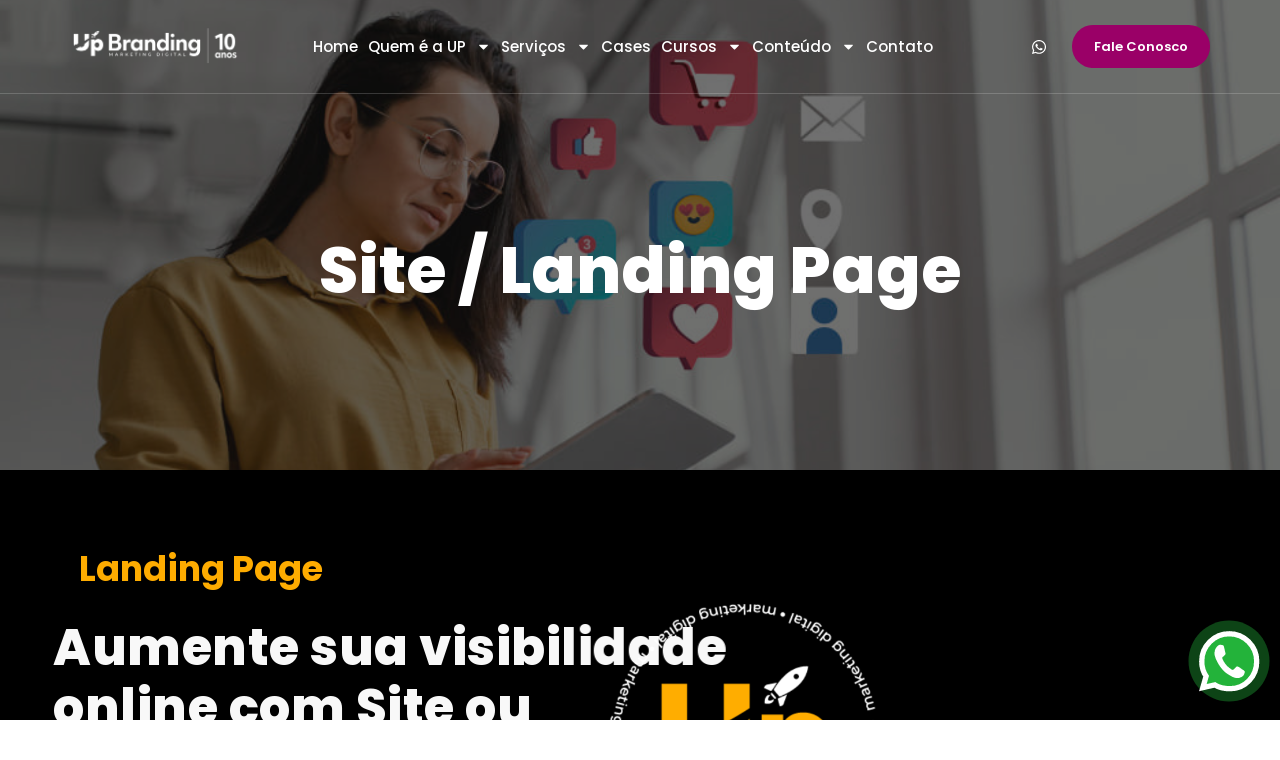

--- FILE ---
content_type: text/html; charset=UTF-8
request_url: https://upbranding.com.br/servicos/site-landing-page/
body_size: 26099
content:
<!doctype html>
<html lang="pt-BR" prefix="og: https://ogp.me/ns#">
<head>
	<meta charset="UTF-8">
	<meta name="viewport" content="width=device-width, initial-scale=1">
	<link rel="profile" href="https://gmpg.org/xfn/11">
	
<!-- Google Tag Manager for WordPress by gtm4wp.com -->
<script data-cfasync="false" data-pagespeed-no-defer>
	var gtm4wp_datalayer_name = "dataLayer";
	var dataLayer = dataLayer || [];
</script>
<!-- End Google Tag Manager for WordPress by gtm4wp.com -->
<!-- Otimização para mecanismos de pesquisa pelo Rank Math - https://rankmath.com/ -->
<title>Site / Landing Page - UP Branding</title>
<meta name="description" content="Em um mundo cada vez mais digital, ter uma presença online sólida é crucial para o sucesso do seu negócio. Um site e landing page bem projetados são"/>
<meta name="robots" content="follow, index, max-snippet:-1, max-video-preview:-1, max-image-preview:large"/>
<link rel="canonical" href="https://upbranding.com.br/servicos/site-landing-page/" />
<meta property="og:locale" content="pt_BR" />
<meta property="og:type" content="article" />
<meta property="og:title" content="Site / Landing Page - UP Branding" />
<meta property="og:description" content="Em um mundo cada vez mais digital, ter uma presença online sólida é crucial para o sucesso do seu negócio. Um site e landing page bem projetados são" />
<meta property="og:url" content="https://upbranding.com.br/servicos/site-landing-page/" />
<meta property="og:site_name" content="UP Branding" />
<meta property="og:updated_time" content="2025-09-01T16:24:04-03:00" />
<meta property="og:image" content="https://upbranding.com.br/wp-content/uploads/2025/03/opengraf-up-branding.webp" />
<meta property="og:image:secure_url" content="https://upbranding.com.br/wp-content/uploads/2025/03/opengraf-up-branding.webp" />
<meta property="og:image:width" content="1200" />
<meta property="og:image:height" content="630" />
<meta property="og:image:alt" content="Site / Landing Page" />
<meta property="og:image:type" content="image/webp" />
<meta property="article:published_time" content="2024-03-05T02:46:27-03:00" />
<meta property="article:modified_time" content="2025-09-01T16:24:04-03:00" />
<meta name="twitter:card" content="summary_large_image" />
<meta name="twitter:title" content="Site / Landing Page - UP Branding" />
<meta name="twitter:description" content="Em um mundo cada vez mais digital, ter uma presença online sólida é crucial para o sucesso do seu negócio. Um site e landing page bem projetados são" />
<meta name="twitter:image" content="https://upbranding.com.br/wp-content/uploads/2025/03/opengraf-up-branding.webp" />
<meta name="twitter:label1" content="Tempo para leitura" />
<meta name="twitter:data1" content="2 minutos" />
<script type="application/ld+json" class="rank-math-schema">{"@context":"https://schema.org","@graph":[{"@type":["EmploymentAgency","Organization"],"@id":"https://upbranding.com.br/#organization","name":"UP Branding","url":"https://upbranding.com.br","logo":{"@type":"ImageObject","@id":"https://upbranding.com.br/#logo","url":"https://upbranding.com.br/wp-content/uploads/2024/03/logo-up-10anos-n.png","contentUrl":"https://upbranding.com.br/wp-content/uploads/2024/03/logo-up-10anos-n.png","caption":"UP Branding","inLanguage":"pt-BR","width":"350","height":"75"},"openingHours":["Monday,Tuesday,Wednesday,Thursday,Friday,Saturday,Sunday 09:00-17:00"],"image":{"@id":"https://upbranding.com.br/#logo"}},{"@type":"WebSite","@id":"https://upbranding.com.br/#website","url":"https://upbranding.com.br","name":"UP Branding","alternateName":"UP Digital","publisher":{"@id":"https://upbranding.com.br/#organization"},"inLanguage":"pt-BR"},{"@type":"ImageObject","@id":"https://upbranding.com.br/wp-content/uploads/2025/03/opengraf-up-branding.webp","url":"https://upbranding.com.br/wp-content/uploads/2025/03/opengraf-up-branding.webp","width":"1200","height":"630","inLanguage":"pt-BR"},{"@type":"WebPage","@id":"https://upbranding.com.br/servicos/site-landing-page/#webpage","url":"https://upbranding.com.br/servicos/site-landing-page/","name":"Site / Landing Page - UP Branding","datePublished":"2024-03-05T02:46:27-03:00","dateModified":"2025-09-01T16:24:04-03:00","isPartOf":{"@id":"https://upbranding.com.br/#website"},"primaryImageOfPage":{"@id":"https://upbranding.com.br/wp-content/uploads/2025/03/opengraf-up-branding.webp"},"inLanguage":"pt-BR"},{"@type":"Person","@id":"https://upbranding.com.br/author/mjv/","name":"mjv","url":"https://upbranding.com.br/author/mjv/","image":{"@type":"ImageObject","@id":"https://secure.gravatar.com/avatar/da240884bb39656ce598af88a8c0f45a0d1705d665c774d1b1641267dc1acb5c?s=96&amp;d=mm&amp;r=g","url":"https://secure.gravatar.com/avatar/da240884bb39656ce598af88a8c0f45a0d1705d665c774d1b1641267dc1acb5c?s=96&amp;d=mm&amp;r=g","caption":"mjv","inLanguage":"pt-BR"},"sameAs":["https://upbranding.com.br"],"worksFor":{"@id":"https://upbranding.com.br/#organization"}},{"@type":"Article","headline":"Site / Landing Page - UP Branding","datePublished":"2024-03-05T02:46:27-03:00","dateModified":"2025-09-01T16:24:04-03:00","author":{"@id":"https://upbranding.com.br/author/mjv/","name":"mjv"},"publisher":{"@id":"https://upbranding.com.br/#organization"},"description":"Em um mundo cada vez mais digital, ter uma presen\u00e7a online s\u00f3lida \u00e9 crucial para o sucesso do seu neg\u00f3cio. Um site e landing page bem projetados s\u00e3o","name":"Site / Landing Page - UP Branding","@id":"https://upbranding.com.br/servicos/site-landing-page/#richSnippet","isPartOf":{"@id":"https://upbranding.com.br/servicos/site-landing-page/#webpage"},"image":{"@id":"https://upbranding.com.br/wp-content/uploads/2025/03/opengraf-up-branding.webp"},"inLanguage":"pt-BR","mainEntityOfPage":{"@id":"https://upbranding.com.br/servicos/site-landing-page/#webpage"}}]}</script>
<!-- /Plugin de SEO Rank Math para WordPress -->

<link rel="alternate" type="application/rss+xml" title="Feed para UP Branding &raquo;" href="https://upbranding.com.br/feed/" />
<link rel="alternate" type="application/rss+xml" title="Feed de comentários para UP Branding &raquo;" href="https://upbranding.com.br/comments/feed/" />
<link rel="alternate" title="oEmbed (JSON)" type="application/json+oembed" href="https://upbranding.com.br/wp-json/oembed/1.0/embed?url=https%3A%2F%2Fupbranding.com.br%2Fservicos%2Fsite-landing-page%2F" />
<link rel="alternate" title="oEmbed (XML)" type="text/xml+oembed" href="https://upbranding.com.br/wp-json/oembed/1.0/embed?url=https%3A%2F%2Fupbranding.com.br%2Fservicos%2Fsite-landing-page%2F&#038;format=xml" />
<style id='wp-img-auto-sizes-contain-inline-css'>
img:is([sizes=auto i],[sizes^="auto," i]){contain-intrinsic-size:3000px 1500px}
/*# sourceURL=wp-img-auto-sizes-contain-inline-css */
</style>
<style id='wp-emoji-styles-inline-css'>

	img.wp-smiley, img.emoji {
		display: inline !important;
		border: none !important;
		box-shadow: none !important;
		height: 1em !important;
		width: 1em !important;
		margin: 0 0.07em !important;
		vertical-align: -0.1em !important;
		background: none !important;
		padding: 0 !important;
	}
/*# sourceURL=wp-emoji-styles-inline-css */
</style>
<style id='classic-theme-styles-inline-css'>
/*! This file is auto-generated */
.wp-block-button__link{color:#fff;background-color:#32373c;border-radius:9999px;box-shadow:none;text-decoration:none;padding:calc(.667em + 2px) calc(1.333em + 2px);font-size:1.125em}.wp-block-file__button{background:#32373c;color:#fff;text-decoration:none}
/*# sourceURL=/wp-includes/css/classic-themes.min.css */
</style>
<link rel='stylesheet' id='jet-engine-frontend-css' href='https://upbranding.com.br/wp-content/plugins/jet-engine/assets/css/frontend.css?ver=3.5.8' media='all' />
<link rel='stylesheet' id='wc_mercadopago_checkout_components-css' href='https://upbranding.com.br/wp-content/plugins/woocommerce-mercadopago/assets/css/checkouts/mp-plugins-components.min.css?ver=7.10.2' media='all' />
<link rel='stylesheet' id='woocommerce-layout-css' href='https://upbranding.com.br/wp-content/plugins/woocommerce/assets/css/woocommerce-layout.css?ver=9.4.4' media='all' />
<link rel='stylesheet' id='woocommerce-smallscreen-css' href='https://upbranding.com.br/wp-content/plugins/woocommerce/assets/css/woocommerce-smallscreen.css?ver=9.4.4' media='only screen and (max-width: 768px)' />
<link rel='stylesheet' id='woocommerce-general-css' href='https://upbranding.com.br/wp-content/plugins/woocommerce/assets/css/woocommerce.css?ver=9.4.4' media='all' />
<style id='woocommerce-inline-inline-css'>
.woocommerce form .form-row .required { visibility: visible; }
/*# sourceURL=woocommerce-inline-inline-css */
</style>
<link rel='stylesheet' id='hello-elementor-css' href='https://upbranding.com.br/wp-content/themes/hello-elementor/style.min.css?ver=3.1.1' media='all' />
<link rel='stylesheet' id='hello-elementor-theme-style-css' href='https://upbranding.com.br/wp-content/themes/hello-elementor/theme.min.css?ver=3.1.1' media='all' />
<link rel='stylesheet' id='hello-elementor-header-footer-css' href='https://upbranding.com.br/wp-content/themes/hello-elementor/header-footer.min.css?ver=3.1.1' media='all' />
<link rel='stylesheet' id='chld_thm_cfg_child-css' href='https://upbranding.com.br/wp-content/themes/hello-elementor-child/style.css?ver=3.0.1.1709605609' media='all' />
<link rel='stylesheet' id='elementor-frontend-css' href='https://upbranding.com.br/wp-content/plugins/elementor/assets/css/frontend.min.css?ver=3.25.10' media='all' />
<link rel='stylesheet' id='elementor-post-22-css' href='https://upbranding.com.br/wp-content/uploads/elementor/css/post-22.css?ver=1732575807' media='all' />
<link rel='stylesheet' id='widget-image-css' href='https://upbranding.com.br/wp-content/plugins/elementor/assets/css/widget-image.min.css?ver=3.25.10' media='all' />
<link rel='stylesheet' id='widget-nav-menu-css' href='https://upbranding.com.br/wp-content/plugins/elementor-pro/assets/css/widget-nav-menu.min.css?ver=3.25.4' media='all' />
<link rel='stylesheet' id='widget-social-icons-css' href='https://upbranding.com.br/wp-content/plugins/elementor/assets/css/widget-social-icons.min.css?ver=3.25.10' media='all' />
<link rel='stylesheet' id='e-apple-webkit-css' href='https://upbranding.com.br/wp-content/plugins/elementor/assets/css/conditionals/apple-webkit.min.css?ver=3.25.10' media='all' />
<link rel='stylesheet' id='widget-text-editor-css' href='https://upbranding.com.br/wp-content/plugins/elementor/assets/css/widget-text-editor.min.css?ver=3.25.10' media='all' />
<link rel='stylesheet' id='widget-heading-css' href='https://upbranding.com.br/wp-content/plugins/elementor/assets/css/widget-heading.min.css?ver=3.25.10' media='all' />
<link rel='stylesheet' id='widget-icon-list-css' href='https://upbranding.com.br/wp-content/plugins/elementor/assets/css/widget-icon-list.min.css?ver=3.25.10' media='all' />
<link rel='stylesheet' id='widget-divider-css' href='https://upbranding.com.br/wp-content/plugins/elementor/assets/css/widget-divider.min.css?ver=3.25.10' media='all' />
<link rel='stylesheet' id='widget-lottie-css' href='https://upbranding.com.br/wp-content/plugins/elementor-pro/assets/css/widget-lottie.min.css?ver=3.25.4' media='all' />
<link rel='stylesheet' id='swiper-css' href='https://upbranding.com.br/wp-content/plugins/elementor/assets/lib/swiper/v8/css/swiper.min.css?ver=8.4.5' media='all' />
<link rel='stylesheet' id='e-swiper-css' href='https://upbranding.com.br/wp-content/plugins/elementor/assets/css/conditionals/e-swiper.min.css?ver=3.25.10' media='all' />
<link rel='stylesheet' id='e-popup-style-css' href='https://upbranding.com.br/wp-content/plugins/elementor-pro/assets/css/conditionals/popup.min.css?ver=3.25.4' media='all' />
<link rel='stylesheet' id='widget-spacer-css' href='https://upbranding.com.br/wp-content/plugins/elementor/assets/css/widget-spacer.min.css?ver=3.25.10' media='all' />
<link rel='stylesheet' id='e-animation-fadeInLeft-css' href='https://upbranding.com.br/wp-content/plugins/elementor/assets/lib/animations/styles/fadeInLeft.min.css?ver=3.25.10' media='all' />
<link rel='stylesheet' id='e-animation-fadeInUp-css' href='https://upbranding.com.br/wp-content/plugins/elementor/assets/lib/animations/styles/fadeInUp.min.css?ver=3.25.10' media='all' />
<link rel='stylesheet' id='e-animation-fadeIn-css' href='https://upbranding.com.br/wp-content/plugins/elementor/assets/lib/animations/styles/fadeIn.min.css?ver=3.25.10' media='all' />
<link rel='stylesheet' id='widget-form-css' href='https://upbranding.com.br/wp-content/plugins/elementor-pro/assets/css/widget-form.min.css?ver=3.25.4' media='all' />
<link rel='stylesheet' id='widget-video-css' href='https://upbranding.com.br/wp-content/plugins/elementor/assets/css/widget-video.min.css?ver=3.25.10' media='all' />
<link rel='stylesheet' id='widget-accordion-css' href='https://upbranding.com.br/wp-content/plugins/elementor/assets/css/widget-accordion.min.css?ver=3.25.10' media='all' />
<link rel='stylesheet' id='elementor-post-89-css' href='https://upbranding.com.br/wp-content/uploads/elementor/css/post-89.css?ver=1756754658' media='all' />
<link rel='stylesheet' id='elementor-post-142-css' href='https://upbranding.com.br/wp-content/uploads/elementor/css/post-142.css?ver=1732575807' media='all' />
<link rel='stylesheet' id='elementor-post-155-css' href='https://upbranding.com.br/wp-content/uploads/elementor/css/post-155.css?ver=1759953480' media='all' />
<link rel='stylesheet' id='elementor-icons-ekiticons-css' href='https://upbranding.com.br/wp-content/plugins/elementskit-lite/modules/elementskit-icon-pack/assets/css/ekiticons.css?ver=3.3.2' media='all' />
<link rel='stylesheet' id='ekit-widget-styles-css' href='https://upbranding.com.br/wp-content/plugins/elementskit-lite/widgets/init/assets/css/widget-styles.css?ver=3.3.2' media='all' />
<link rel='stylesheet' id='ekit-responsive-css' href='https://upbranding.com.br/wp-content/plugins/elementskit-lite/widgets/init/assets/css/responsive.css?ver=3.3.2' media='all' />
<link rel='stylesheet' id='google-fonts-1-css' href='https://fonts.googleapis.com/css?family=Poppins%3A100%2C100italic%2C200%2C200italic%2C300%2C300italic%2C400%2C400italic%2C500%2C500italic%2C600%2C600italic%2C700%2C700italic%2C800%2C800italic%2C900%2C900italic%7CRubik%3A100%2C100italic%2C200%2C200italic%2C300%2C300italic%2C400%2C400italic%2C500%2C500italic%2C600%2C600italic%2C700%2C700italic%2C800%2C800italic%2C900%2C900italic%7CRoboto%3A100%2C100italic%2C200%2C200italic%2C300%2C300italic%2C400%2C400italic%2C500%2C500italic%2C600%2C600italic%2C700%2C700italic%2C800%2C800italic%2C900%2C900italic&#038;display=swap&#038;ver=6.9' media='all' />
<link rel="preconnect" href="https://fonts.gstatic.com/" crossorigin><script src="https://upbranding.com.br/wp-includes/js/jquery/jquery.min.js?ver=3.7.1" id="jquery-core-js"></script>
<script src="https://upbranding.com.br/wp-includes/js/jquery/jquery-migrate.min.js?ver=3.4.1" id="jquery-migrate-js"></script>
<script src="https://upbranding.com.br/wp-content/plugins/woocommerce/assets/js/jquery-blockui/jquery.blockUI.min.js?ver=2.7.0-wc.9.4.4" id="jquery-blockui-js" defer data-wp-strategy="defer"></script>
<script id="wc-add-to-cart-js-extra">
var wc_add_to_cart_params = {"ajax_url":"/wp-admin/admin-ajax.php","wc_ajax_url":"/?wc-ajax=%%endpoint%%","i18n_view_cart":"Ver carrinho","cart_url":"https://upbranding.com.br","is_cart":"","cart_redirect_after_add":"no"};
//# sourceURL=wc-add-to-cart-js-extra
</script>
<script src="https://upbranding.com.br/wp-content/plugins/woocommerce/assets/js/frontend/add-to-cart.min.js?ver=9.4.4" id="wc-add-to-cart-js" defer data-wp-strategy="defer"></script>
<script src="https://upbranding.com.br/wp-content/plugins/woocommerce/assets/js/js-cookie/js.cookie.min.js?ver=2.1.4-wc.9.4.4" id="js-cookie-js" defer data-wp-strategy="defer"></script>
<script id="woocommerce-js-extra">
var woocommerce_params = {"ajax_url":"/wp-admin/admin-ajax.php","wc_ajax_url":"/?wc-ajax=%%endpoint%%"};
//# sourceURL=woocommerce-js-extra
</script>
<script src="https://upbranding.com.br/wp-content/plugins/woocommerce/assets/js/frontend/woocommerce.min.js?ver=9.4.4" id="woocommerce-js" defer data-wp-strategy="defer"></script>
<link rel="https://api.w.org/" href="https://upbranding.com.br/wp-json/" /><link rel="alternate" title="JSON" type="application/json" href="https://upbranding.com.br/wp-json/wp/v2/pages/89" /><link rel="EditURI" type="application/rsd+xml" title="RSD" href="https://upbranding.com.br/xmlrpc.php?rsd" />
<meta name="generator" content="WordPress 6.9" />
<meta name="generator" content="WooCommerce 9.4.4" />
<link rel='shortlink' href='https://upbranding.com.br/?p=89' />

<!-- Google Tag Manager for WordPress by gtm4wp.com -->
<!-- GTM Container placement set to footer -->
<script data-cfasync="false" data-pagespeed-no-defer type="text/javascript">
	var dataLayer_content = {"pagePostType":"page","pagePostType2":"single-page","pagePostAuthor":"mjv"};
	dataLayer.push( dataLayer_content );
</script>
<script data-cfasync="false">
(function(w,d,s,l,i){w[l]=w[l]||[];w[l].push({'gtm.start':
new Date().getTime(),event:'gtm.js'});var f=d.getElementsByTagName(s)[0],
j=d.createElement(s),dl=l!='dataLayer'?'&l='+l:'';j.async=true;j.src=
'//stape.upbranding.com.br/zhvatypw.js?id='+i+dl;f.parentNode.insertBefore(j,f);
})(window,document,'script','dataLayer','GTM-WJCGH26');
</script>
<!-- End Google Tag Manager for WordPress by gtm4wp.com -->	<noscript><style>.woocommerce-product-gallery{ opacity: 1 !important; }</style></noscript>
	<meta name="generator" content="Elementor 3.25.10; features: e_font_icon_svg, additional_custom_breakpoints, e_optimized_control_loading; settings: css_print_method-external, google_font-enabled, font_display-swap">
			<style>
				.e-con.e-parent:nth-of-type(n+4):not(.e-lazyloaded):not(.e-no-lazyload),
				.e-con.e-parent:nth-of-type(n+4):not(.e-lazyloaded):not(.e-no-lazyload) * {
					background-image: none !important;
				}
				@media screen and (max-height: 1024px) {
					.e-con.e-parent:nth-of-type(n+3):not(.e-lazyloaded):not(.e-no-lazyload),
					.e-con.e-parent:nth-of-type(n+3):not(.e-lazyloaded):not(.e-no-lazyload) * {
						background-image: none !important;
					}
				}
				@media screen and (max-height: 640px) {
					.e-con.e-parent:nth-of-type(n+2):not(.e-lazyloaded):not(.e-no-lazyload),
					.e-con.e-parent:nth-of-type(n+2):not(.e-lazyloaded):not(.e-no-lazyload) * {
						background-image: none !important;
					}
				}
			</style>
			<style class='wp-fonts-local'>
@font-face{font-family:Inter;font-style:normal;font-weight:300 900;font-display:fallback;src:url('https://upbranding.com.br/wp-content/plugins/woocommerce/assets/fonts/Inter-VariableFont_slnt,wght.woff2') format('woff2');font-stretch:normal;}
@font-face{font-family:Cardo;font-style:normal;font-weight:400;font-display:fallback;src:url('https://upbranding.com.br/wp-content/plugins/woocommerce/assets/fonts/cardo_normal_400.woff2') format('woff2');}
</style>
<link rel="icon" href="https://upbranding.com.br/wp-content/uploads/2024/03/favicon-100x100.png" sizes="32x32" />
<link rel="icon" href="https://upbranding.com.br/wp-content/uploads/2024/03/favicon-300x300.png" sizes="192x192" />
<link rel="apple-touch-icon" href="https://upbranding.com.br/wp-content/uploads/2024/03/favicon-300x300.png" />
<meta name="msapplication-TileImage" content="https://upbranding.com.br/wp-content/uploads/2024/03/favicon-300x300.png" />
<link rel='stylesheet' id='wc-blocks-style-css' href='https://upbranding.com.br/wp-content/plugins/woocommerce/assets/client/blocks/wc-blocks.css?ver=wc-9.4.4' media='all' />
<style id='global-styles-inline-css'>
:root{--wp--preset--aspect-ratio--square: 1;--wp--preset--aspect-ratio--4-3: 4/3;--wp--preset--aspect-ratio--3-4: 3/4;--wp--preset--aspect-ratio--3-2: 3/2;--wp--preset--aspect-ratio--2-3: 2/3;--wp--preset--aspect-ratio--16-9: 16/9;--wp--preset--aspect-ratio--9-16: 9/16;--wp--preset--color--black: #000000;--wp--preset--color--cyan-bluish-gray: #abb8c3;--wp--preset--color--white: #ffffff;--wp--preset--color--pale-pink: #f78da7;--wp--preset--color--vivid-red: #cf2e2e;--wp--preset--color--luminous-vivid-orange: #ff6900;--wp--preset--color--luminous-vivid-amber: #fcb900;--wp--preset--color--light-green-cyan: #7bdcb5;--wp--preset--color--vivid-green-cyan: #00d084;--wp--preset--color--pale-cyan-blue: #8ed1fc;--wp--preset--color--vivid-cyan-blue: #0693e3;--wp--preset--color--vivid-purple: #9b51e0;--wp--preset--gradient--vivid-cyan-blue-to-vivid-purple: linear-gradient(135deg,rgb(6,147,227) 0%,rgb(155,81,224) 100%);--wp--preset--gradient--light-green-cyan-to-vivid-green-cyan: linear-gradient(135deg,rgb(122,220,180) 0%,rgb(0,208,130) 100%);--wp--preset--gradient--luminous-vivid-amber-to-luminous-vivid-orange: linear-gradient(135deg,rgb(252,185,0) 0%,rgb(255,105,0) 100%);--wp--preset--gradient--luminous-vivid-orange-to-vivid-red: linear-gradient(135deg,rgb(255,105,0) 0%,rgb(207,46,46) 100%);--wp--preset--gradient--very-light-gray-to-cyan-bluish-gray: linear-gradient(135deg,rgb(238,238,238) 0%,rgb(169,184,195) 100%);--wp--preset--gradient--cool-to-warm-spectrum: linear-gradient(135deg,rgb(74,234,220) 0%,rgb(151,120,209) 20%,rgb(207,42,186) 40%,rgb(238,44,130) 60%,rgb(251,105,98) 80%,rgb(254,248,76) 100%);--wp--preset--gradient--blush-light-purple: linear-gradient(135deg,rgb(255,206,236) 0%,rgb(152,150,240) 100%);--wp--preset--gradient--blush-bordeaux: linear-gradient(135deg,rgb(254,205,165) 0%,rgb(254,45,45) 50%,rgb(107,0,62) 100%);--wp--preset--gradient--luminous-dusk: linear-gradient(135deg,rgb(255,203,112) 0%,rgb(199,81,192) 50%,rgb(65,88,208) 100%);--wp--preset--gradient--pale-ocean: linear-gradient(135deg,rgb(255,245,203) 0%,rgb(182,227,212) 50%,rgb(51,167,181) 100%);--wp--preset--gradient--electric-grass: linear-gradient(135deg,rgb(202,248,128) 0%,rgb(113,206,126) 100%);--wp--preset--gradient--midnight: linear-gradient(135deg,rgb(2,3,129) 0%,rgb(40,116,252) 100%);--wp--preset--font-size--small: 13px;--wp--preset--font-size--medium: 20px;--wp--preset--font-size--large: 36px;--wp--preset--font-size--x-large: 42px;--wp--preset--font-family--inter: "Inter", sans-serif;--wp--preset--font-family--cardo: Cardo;--wp--preset--spacing--20: 0.44rem;--wp--preset--spacing--30: 0.67rem;--wp--preset--spacing--40: 1rem;--wp--preset--spacing--50: 1.5rem;--wp--preset--spacing--60: 2.25rem;--wp--preset--spacing--70: 3.38rem;--wp--preset--spacing--80: 5.06rem;--wp--preset--shadow--natural: 6px 6px 9px rgba(0, 0, 0, 0.2);--wp--preset--shadow--deep: 12px 12px 50px rgba(0, 0, 0, 0.4);--wp--preset--shadow--sharp: 6px 6px 0px rgba(0, 0, 0, 0.2);--wp--preset--shadow--outlined: 6px 6px 0px -3px rgb(255, 255, 255), 6px 6px rgb(0, 0, 0);--wp--preset--shadow--crisp: 6px 6px 0px rgb(0, 0, 0);}:where(.is-layout-flex){gap: 0.5em;}:where(.is-layout-grid){gap: 0.5em;}body .is-layout-flex{display: flex;}.is-layout-flex{flex-wrap: wrap;align-items: center;}.is-layout-flex > :is(*, div){margin: 0;}body .is-layout-grid{display: grid;}.is-layout-grid > :is(*, div){margin: 0;}:where(.wp-block-columns.is-layout-flex){gap: 2em;}:where(.wp-block-columns.is-layout-grid){gap: 2em;}:where(.wp-block-post-template.is-layout-flex){gap: 1.25em;}:where(.wp-block-post-template.is-layout-grid){gap: 1.25em;}.has-black-color{color: var(--wp--preset--color--black) !important;}.has-cyan-bluish-gray-color{color: var(--wp--preset--color--cyan-bluish-gray) !important;}.has-white-color{color: var(--wp--preset--color--white) !important;}.has-pale-pink-color{color: var(--wp--preset--color--pale-pink) !important;}.has-vivid-red-color{color: var(--wp--preset--color--vivid-red) !important;}.has-luminous-vivid-orange-color{color: var(--wp--preset--color--luminous-vivid-orange) !important;}.has-luminous-vivid-amber-color{color: var(--wp--preset--color--luminous-vivid-amber) !important;}.has-light-green-cyan-color{color: var(--wp--preset--color--light-green-cyan) !important;}.has-vivid-green-cyan-color{color: var(--wp--preset--color--vivid-green-cyan) !important;}.has-pale-cyan-blue-color{color: var(--wp--preset--color--pale-cyan-blue) !important;}.has-vivid-cyan-blue-color{color: var(--wp--preset--color--vivid-cyan-blue) !important;}.has-vivid-purple-color{color: var(--wp--preset--color--vivid-purple) !important;}.has-black-background-color{background-color: var(--wp--preset--color--black) !important;}.has-cyan-bluish-gray-background-color{background-color: var(--wp--preset--color--cyan-bluish-gray) !important;}.has-white-background-color{background-color: var(--wp--preset--color--white) !important;}.has-pale-pink-background-color{background-color: var(--wp--preset--color--pale-pink) !important;}.has-vivid-red-background-color{background-color: var(--wp--preset--color--vivid-red) !important;}.has-luminous-vivid-orange-background-color{background-color: var(--wp--preset--color--luminous-vivid-orange) !important;}.has-luminous-vivid-amber-background-color{background-color: var(--wp--preset--color--luminous-vivid-amber) !important;}.has-light-green-cyan-background-color{background-color: var(--wp--preset--color--light-green-cyan) !important;}.has-vivid-green-cyan-background-color{background-color: var(--wp--preset--color--vivid-green-cyan) !important;}.has-pale-cyan-blue-background-color{background-color: var(--wp--preset--color--pale-cyan-blue) !important;}.has-vivid-cyan-blue-background-color{background-color: var(--wp--preset--color--vivid-cyan-blue) !important;}.has-vivid-purple-background-color{background-color: var(--wp--preset--color--vivid-purple) !important;}.has-black-border-color{border-color: var(--wp--preset--color--black) !important;}.has-cyan-bluish-gray-border-color{border-color: var(--wp--preset--color--cyan-bluish-gray) !important;}.has-white-border-color{border-color: var(--wp--preset--color--white) !important;}.has-pale-pink-border-color{border-color: var(--wp--preset--color--pale-pink) !important;}.has-vivid-red-border-color{border-color: var(--wp--preset--color--vivid-red) !important;}.has-luminous-vivid-orange-border-color{border-color: var(--wp--preset--color--luminous-vivid-orange) !important;}.has-luminous-vivid-amber-border-color{border-color: var(--wp--preset--color--luminous-vivid-amber) !important;}.has-light-green-cyan-border-color{border-color: var(--wp--preset--color--light-green-cyan) !important;}.has-vivid-green-cyan-border-color{border-color: var(--wp--preset--color--vivid-green-cyan) !important;}.has-pale-cyan-blue-border-color{border-color: var(--wp--preset--color--pale-cyan-blue) !important;}.has-vivid-cyan-blue-border-color{border-color: var(--wp--preset--color--vivid-cyan-blue) !important;}.has-vivid-purple-border-color{border-color: var(--wp--preset--color--vivid-purple) !important;}.has-vivid-cyan-blue-to-vivid-purple-gradient-background{background: var(--wp--preset--gradient--vivid-cyan-blue-to-vivid-purple) !important;}.has-light-green-cyan-to-vivid-green-cyan-gradient-background{background: var(--wp--preset--gradient--light-green-cyan-to-vivid-green-cyan) !important;}.has-luminous-vivid-amber-to-luminous-vivid-orange-gradient-background{background: var(--wp--preset--gradient--luminous-vivid-amber-to-luminous-vivid-orange) !important;}.has-luminous-vivid-orange-to-vivid-red-gradient-background{background: var(--wp--preset--gradient--luminous-vivid-orange-to-vivid-red) !important;}.has-very-light-gray-to-cyan-bluish-gray-gradient-background{background: var(--wp--preset--gradient--very-light-gray-to-cyan-bluish-gray) !important;}.has-cool-to-warm-spectrum-gradient-background{background: var(--wp--preset--gradient--cool-to-warm-spectrum) !important;}.has-blush-light-purple-gradient-background{background: var(--wp--preset--gradient--blush-light-purple) !important;}.has-blush-bordeaux-gradient-background{background: var(--wp--preset--gradient--blush-bordeaux) !important;}.has-luminous-dusk-gradient-background{background: var(--wp--preset--gradient--luminous-dusk) !important;}.has-pale-ocean-gradient-background{background: var(--wp--preset--gradient--pale-ocean) !important;}.has-electric-grass-gradient-background{background: var(--wp--preset--gradient--electric-grass) !important;}.has-midnight-gradient-background{background: var(--wp--preset--gradient--midnight) !important;}.has-small-font-size{font-size: var(--wp--preset--font-size--small) !important;}.has-medium-font-size{font-size: var(--wp--preset--font-size--medium) !important;}.has-large-font-size{font-size: var(--wp--preset--font-size--large) !important;}.has-x-large-font-size{font-size: var(--wp--preset--font-size--x-large) !important;}
/*# sourceURL=global-styles-inline-css */
</style>
<link rel='stylesheet' id='e-motion-fx-css' href='https://upbranding.com.br/wp-content/plugins/elementor-pro/assets/css/modules/motion-fx.min.css?ver=3.25.4' media='all' />
</head>
<body class="wp-singular page-template page-template-elementor_header_footer page page-id-89 page-child parent-pageid-76 wp-custom-logo wp-theme-hello-elementor wp-child-theme-hello-elementor-child theme-hello-elementor woocommerce-no-js elementor-default elementor-template-full-width elementor-kit-22 elementor-page elementor-page-89">


<a class="skip-link screen-reader-text" href="#content">Ir para o conteúdo</a>

		<header data-elementor-type="header" data-elementor-id="142" class="elementor elementor-142 elementor-location-header" data-elementor-post-type="elementor_library">
					<section class="elementor-section elementor-top-section elementor-element elementor-element-183e4a69 elementor-section-content-middle elementor-section-boxed elementor-section-height-default elementor-section-height-default" data-id="183e4a69" data-element_type="section" id="header" data-settings="{&quot;background_background&quot;:&quot;classic&quot;,&quot;background_motion_fx_motion_fx_scrolling&quot;:&quot;yes&quot;,&quot;background_motion_fx_opacity_effect&quot;:&quot;yes&quot;,&quot;background_motion_fx_opacity_direction&quot;:&quot;in-out-in&quot;,&quot;background_motion_fx_opacity_range&quot;:{&quot;unit&quot;:&quot;%&quot;,&quot;size&quot;:&quot;&quot;,&quot;sizes&quot;:{&quot;start&quot;:0,&quot;end&quot;:2}},&quot;background_motion_fx_range&quot;:&quot;page&quot;,&quot;background_motion_fx_opacity_level&quot;:{&quot;unit&quot;:&quot;px&quot;,&quot;size&quot;:10,&quot;sizes&quot;:[]},&quot;background_motion_fx_devices&quot;:[&quot;desktop&quot;,&quot;tablet&quot;,&quot;mobile&quot;]}">
							<div class="elementor-background-overlay"></div>
							<div class="elementor-container elementor-column-gap-no">
					<div class="elementor-column elementor-col-25 elementor-top-column elementor-element elementor-element-2b44667a" data-id="2b44667a" data-element_type="column">
			<div class="elementor-widget-wrap elementor-element-populated">
						<div class="elementor-element elementor-element-16bef93a logo elementor-widget elementor-widget-theme-site-logo elementor-widget-image" data-id="16bef93a" data-element_type="widget" data-widget_type="theme-site-logo.default">
				<div class="elementor-widget-container">
									<a href="https://upbranding.com.br">
			<img width="350" height="75" src="https://upbranding.com.br/wp-content/uploads/2024/03/logo-up-10anos-n.png" class="attachment-full size-full wp-image-181" alt="" srcset="https://upbranding.com.br/wp-content/uploads/2024/03/logo-up-10anos-n.png 350w, https://upbranding.com.br/wp-content/uploads/2024/03/logo-up-10anos-n-300x64.png 300w" sizes="(max-width: 350px) 100vw, 350px" />				</a>
									</div>
				</div>
					</div>
		</div>
				<div class="elementor-column elementor-col-25 elementor-top-column elementor-element elementor-element-578d5add" data-id="578d5add" data-element_type="column">
			<div class="elementor-widget-wrap elementor-element-populated">
						<div class="elementor-element elementor-element-58267b74 elementor-nav-menu__align-center elementor-nav-menu--stretch elementor-nav-menu__text-align-center sticky-menu elementor-nav-menu--dropdown-tablet elementor-nav-menu--toggle elementor-nav-menu--burger elementor-widget elementor-widget-nav-menu" data-id="58267b74" data-element_type="widget" data-settings="{&quot;full_width&quot;:&quot;stretch&quot;,&quot;layout&quot;:&quot;horizontal&quot;,&quot;submenu_icon&quot;:{&quot;value&quot;:&quot;&lt;svg class=\&quot;e-font-icon-svg e-fas-caret-down\&quot; viewBox=\&quot;0 0 320 512\&quot; xmlns=\&quot;http:\/\/www.w3.org\/2000\/svg\&quot;&gt;&lt;path d=\&quot;M31.3 192h257.3c17.8 0 26.7 21.5 14.1 34.1L174.1 354.8c-7.8 7.8-20.5 7.8-28.3 0L17.2 226.1C4.6 213.5 13.5 192 31.3 192z\&quot;&gt;&lt;\/path&gt;&lt;\/svg&gt;&quot;,&quot;library&quot;:&quot;fa-solid&quot;},&quot;toggle&quot;:&quot;burger&quot;}" data-widget_type="nav-menu.default">
				<div class="elementor-widget-container">
						<nav aria-label="Menu" class="elementor-nav-menu--main elementor-nav-menu__container elementor-nav-menu--layout-horizontal e--pointer-none">
				<ul id="menu-1-58267b74" class="elementor-nav-menu"><li class="menu-item menu-item-type-post_type menu-item-object-page menu-item-home menu-item-121"><a href="https://upbranding.com.br/" class="elementor-item">Home</a></li>
<li class="menu-item menu-item-type-custom menu-item-object-custom menu-item-has-children menu-item-70"><a class="elementor-item">Quem é a UP</a>
<ul class="sub-menu elementor-nav-menu--dropdown">
	<li class="menu-item menu-item-type-post_type menu-item-object-page menu-item-122"><a href="https://upbranding.com.br/conheca-a-up/" class="elementor-sub-item">Conheça a UP</a></li>
	<li class="menu-item menu-item-type-post_type menu-item-object-page menu-item-8162"><a href="https://upbranding.com.br/up-criativa/" class="elementor-sub-item">UP Criativa</a></li>
	<li class="menu-item menu-item-type-post_type menu-item-object-page menu-item-8161"><a href="https://upbranding.com.br/encontre-negocios/" class="elementor-sub-item">Encontre Negócios</a></li>
	<li class="menu-item menu-item-type-post_type menu-item-object-page menu-item-6642"><a href="https://upbranding.com.br/nosso-time/" class="elementor-sub-item">Nosso Time</a></li>
</ul>
</li>
<li class="menu-item menu-item-type-post_type menu-item-object-page current-page-ancestor current-menu-ancestor current-menu-parent current-page-parent current_page_parent current_page_ancestor menu-item-has-children menu-item-124"><a href="https://upbranding.com.br/servicos/" class="elementor-item">Serviços</a>
<ul class="sub-menu elementor-nav-menu--dropdown">
	<li class="menu-item menu-item-type-post_type menu-item-object-page menu-item-126"><a href="https://upbranding.com.br/servicos/campanhas-anuncios/" class="elementor-sub-item">Campanhas Anúncios</a></li>
	<li class="menu-item menu-item-type-post_type menu-item-object-page menu-item-129"><a href="https://upbranding.com.br/servicos/producao-de-conteudo/" class="elementor-sub-item">Produção de Conteúdo</a></li>
	<li class="menu-item menu-item-type-post_type menu-item-object-page menu-item-131"><a href="https://upbranding.com.br/servicos/projeto-de-presenca-digital/" class="elementor-sub-item">Projeto de Presença Digital</a></li>
	<li class="menu-item menu-item-type-post_type menu-item-object-page menu-item-128"><a href="https://upbranding.com.br/servicos/inbound-marketing/" class="elementor-sub-item">Inbound Marketing</a></li>
	<li class="menu-item menu-item-type-post_type menu-item-object-page menu-item-127"><a href="https://upbranding.com.br/servicos/identidade-visual/" class="elementor-sub-item">Identidade Visual</a></li>
	<li class="menu-item menu-item-type-post_type menu-item-object-page current-menu-item page_item page-item-89 current_page_item menu-item-133"><a href="https://upbranding.com.br/servicos/site-landing-page/" aria-current="page" class="elementor-sub-item elementor-item-active">Site / Landing Page</a></li>
	<li class="menu-item menu-item-type-post_type menu-item-object-page menu-item-132"><a href="https://upbranding.com.br/servicos/projeto-de-seo/" class="elementor-sub-item">Projeto de SEO</a></li>
	<li class="menu-item menu-item-type-post_type menu-item-object-page menu-item-130"><a href="https://upbranding.com.br/servicos/projeto-de-naming/" class="elementor-sub-item">Projeto de Naming</a></li>
	<li class="menu-item menu-item-type-post_type menu-item-object-page menu-item-125"><a href="https://upbranding.com.br/servicos/brandbook/" class="elementor-sub-item">Brandbook!</a></li>
</ul>
</li>
<li class="menu-item menu-item-type-post_type menu-item-object-page menu-item-7433"><a href="https://upbranding.com.br/cases/" class="elementor-item">Cases</a></li>
<li class="menu-item menu-item-type-custom menu-item-object-custom menu-item-has-children menu-item-108"><a class="elementor-item">Cursos</a>
<ul class="sub-menu elementor-nav-menu--dropdown">
	<li class="menu-item menu-item-type-post_type menu-item-object-page menu-item-136"><a href="https://upbranding.com.br/curso_whatsapp/" class="elementor-sub-item">Whatsapp 4.0</a></li>
	<li class="menu-item menu-item-type-post_type menu-item-object-page menu-item-135"><a href="https://upbranding.com.br/curso_redessociais/" class="elementor-sub-item">Reels, Tiktok e Shorts</a></li>
	<li class="menu-item menu-item-type-post_type menu-item-object-page menu-item-134"><a href="https://upbranding.com.br/cursos-e-treinamentos-presenciais/" class="elementor-sub-item">Cursos e Treinamentos (Presenciais)</a></li>
</ul>
</li>
<li class="menu-item menu-item-type-custom menu-item-object-custom menu-item-has-children menu-item-109"><a class="elementor-item">Conteúdo</a>
<ul class="sub-menu elementor-nav-menu--dropdown">
	<li class="menu-item menu-item-type-post_type menu-item-object-page menu-item-139"><a href="https://upbranding.com.br/podcast/" class="elementor-sub-item">Podcast</a></li>
	<li class="menu-item menu-item-type-post_type menu-item-object-page menu-item-138"><a href="https://upbranding.com.br/blog/" class="elementor-sub-item">Blog</a></li>
	<li class="menu-item menu-item-type-post_type menu-item-object-page menu-item-137"><a href="https://upbranding.com.br/videos/" class="elementor-sub-item">Videos</a></li>
</ul>
</li>
<li class="menu-item menu-item-type-post_type menu-item-object-page menu-item-145"><a href="https://upbranding.com.br/contato/" class="elementor-item">Contato</a></li>
</ul>			</nav>
					<div class="elementor-menu-toggle" role="button" tabindex="0" aria-label="Menu Toggle" aria-expanded="false">
			<svg aria-hidden="true" role="presentation" class="elementor-menu-toggle__icon--open e-font-icon-svg e-eicon-menu-bar" viewBox="0 0 1000 1000" xmlns="http://www.w3.org/2000/svg"><path d="M104 333H896C929 333 958 304 958 271S929 208 896 208H104C71 208 42 237 42 271S71 333 104 333ZM104 583H896C929 583 958 554 958 521S929 458 896 458H104C71 458 42 487 42 521S71 583 104 583ZM104 833H896C929 833 958 804 958 771S929 708 896 708H104C71 708 42 737 42 771S71 833 104 833Z"></path></svg><svg aria-hidden="true" role="presentation" class="elementor-menu-toggle__icon--close e-font-icon-svg e-eicon-close" viewBox="0 0 1000 1000" xmlns="http://www.w3.org/2000/svg"><path d="M742 167L500 408 258 167C246 154 233 150 217 150 196 150 179 158 167 167 154 179 150 196 150 212 150 229 154 242 171 254L408 500 167 742C138 771 138 800 167 829 196 858 225 858 254 829L496 587 738 829C750 842 767 846 783 846 800 846 817 842 829 829 842 817 846 804 846 783 846 767 842 750 829 737L588 500 833 258C863 229 863 200 833 171 804 137 775 137 742 167Z"></path></svg>			<span class="elementor-screen-only">Menu</span>
		</div>
					<nav class="elementor-nav-menu--dropdown elementor-nav-menu__container" aria-hidden="true">
				<ul id="menu-2-58267b74" class="elementor-nav-menu"><li class="menu-item menu-item-type-post_type menu-item-object-page menu-item-home menu-item-121"><a href="https://upbranding.com.br/" class="elementor-item" tabindex="-1">Home</a></li>
<li class="menu-item menu-item-type-custom menu-item-object-custom menu-item-has-children menu-item-70"><a class="elementor-item" tabindex="-1">Quem é a UP</a>
<ul class="sub-menu elementor-nav-menu--dropdown">
	<li class="menu-item menu-item-type-post_type menu-item-object-page menu-item-122"><a href="https://upbranding.com.br/conheca-a-up/" class="elementor-sub-item" tabindex="-1">Conheça a UP</a></li>
	<li class="menu-item menu-item-type-post_type menu-item-object-page menu-item-8162"><a href="https://upbranding.com.br/up-criativa/" class="elementor-sub-item" tabindex="-1">UP Criativa</a></li>
	<li class="menu-item menu-item-type-post_type menu-item-object-page menu-item-8161"><a href="https://upbranding.com.br/encontre-negocios/" class="elementor-sub-item" tabindex="-1">Encontre Negócios</a></li>
	<li class="menu-item menu-item-type-post_type menu-item-object-page menu-item-6642"><a href="https://upbranding.com.br/nosso-time/" class="elementor-sub-item" tabindex="-1">Nosso Time</a></li>
</ul>
</li>
<li class="menu-item menu-item-type-post_type menu-item-object-page current-page-ancestor current-menu-ancestor current-menu-parent current-page-parent current_page_parent current_page_ancestor menu-item-has-children menu-item-124"><a href="https://upbranding.com.br/servicos/" class="elementor-item" tabindex="-1">Serviços</a>
<ul class="sub-menu elementor-nav-menu--dropdown">
	<li class="menu-item menu-item-type-post_type menu-item-object-page menu-item-126"><a href="https://upbranding.com.br/servicos/campanhas-anuncios/" class="elementor-sub-item" tabindex="-1">Campanhas Anúncios</a></li>
	<li class="menu-item menu-item-type-post_type menu-item-object-page menu-item-129"><a href="https://upbranding.com.br/servicos/producao-de-conteudo/" class="elementor-sub-item" tabindex="-1">Produção de Conteúdo</a></li>
	<li class="menu-item menu-item-type-post_type menu-item-object-page menu-item-131"><a href="https://upbranding.com.br/servicos/projeto-de-presenca-digital/" class="elementor-sub-item" tabindex="-1">Projeto de Presença Digital</a></li>
	<li class="menu-item menu-item-type-post_type menu-item-object-page menu-item-128"><a href="https://upbranding.com.br/servicos/inbound-marketing/" class="elementor-sub-item" tabindex="-1">Inbound Marketing</a></li>
	<li class="menu-item menu-item-type-post_type menu-item-object-page menu-item-127"><a href="https://upbranding.com.br/servicos/identidade-visual/" class="elementor-sub-item" tabindex="-1">Identidade Visual</a></li>
	<li class="menu-item menu-item-type-post_type menu-item-object-page current-menu-item page_item page-item-89 current_page_item menu-item-133"><a href="https://upbranding.com.br/servicos/site-landing-page/" aria-current="page" class="elementor-sub-item elementor-item-active" tabindex="-1">Site / Landing Page</a></li>
	<li class="menu-item menu-item-type-post_type menu-item-object-page menu-item-132"><a href="https://upbranding.com.br/servicos/projeto-de-seo/" class="elementor-sub-item" tabindex="-1">Projeto de SEO</a></li>
	<li class="menu-item menu-item-type-post_type menu-item-object-page menu-item-130"><a href="https://upbranding.com.br/servicos/projeto-de-naming/" class="elementor-sub-item" tabindex="-1">Projeto de Naming</a></li>
	<li class="menu-item menu-item-type-post_type menu-item-object-page menu-item-125"><a href="https://upbranding.com.br/servicos/brandbook/" class="elementor-sub-item" tabindex="-1">Brandbook!</a></li>
</ul>
</li>
<li class="menu-item menu-item-type-post_type menu-item-object-page menu-item-7433"><a href="https://upbranding.com.br/cases/" class="elementor-item" tabindex="-1">Cases</a></li>
<li class="menu-item menu-item-type-custom menu-item-object-custom menu-item-has-children menu-item-108"><a class="elementor-item" tabindex="-1">Cursos</a>
<ul class="sub-menu elementor-nav-menu--dropdown">
	<li class="menu-item menu-item-type-post_type menu-item-object-page menu-item-136"><a href="https://upbranding.com.br/curso_whatsapp/" class="elementor-sub-item" tabindex="-1">Whatsapp 4.0</a></li>
	<li class="menu-item menu-item-type-post_type menu-item-object-page menu-item-135"><a href="https://upbranding.com.br/curso_redessociais/" class="elementor-sub-item" tabindex="-1">Reels, Tiktok e Shorts</a></li>
	<li class="menu-item menu-item-type-post_type menu-item-object-page menu-item-134"><a href="https://upbranding.com.br/cursos-e-treinamentos-presenciais/" class="elementor-sub-item" tabindex="-1">Cursos e Treinamentos (Presenciais)</a></li>
</ul>
</li>
<li class="menu-item menu-item-type-custom menu-item-object-custom menu-item-has-children menu-item-109"><a class="elementor-item" tabindex="-1">Conteúdo</a>
<ul class="sub-menu elementor-nav-menu--dropdown">
	<li class="menu-item menu-item-type-post_type menu-item-object-page menu-item-139"><a href="https://upbranding.com.br/podcast/" class="elementor-sub-item" tabindex="-1">Podcast</a></li>
	<li class="menu-item menu-item-type-post_type menu-item-object-page menu-item-138"><a href="https://upbranding.com.br/blog/" class="elementor-sub-item" tabindex="-1">Blog</a></li>
	<li class="menu-item menu-item-type-post_type menu-item-object-page menu-item-137"><a href="https://upbranding.com.br/videos/" class="elementor-sub-item" tabindex="-1">Videos</a></li>
</ul>
</li>
<li class="menu-item menu-item-type-post_type menu-item-object-page menu-item-145"><a href="https://upbranding.com.br/contato/" class="elementor-item" tabindex="-1">Contato</a></li>
</ul>			</nav>
				</div>
				</div>
					</div>
		</div>
				<div class="elementor-column elementor-col-25 elementor-top-column elementor-element elementor-element-35778f3a elementor-hidden-mobile" data-id="35778f3a" data-element_type="column">
			<div class="elementor-widget-wrap elementor-element-populated">
						<div class="elementor-element elementor-element-1ae99f4f e-grid-align-right e-grid-align-mobile-left elementor-widget__width-auto elementor-shape-rounded elementor-grid-0 elementor-widget elementor-widget-social-icons" data-id="1ae99f4f" data-element_type="widget" data-widget_type="social-icons.default">
				<div class="elementor-widget-container">
					<div class="elementor-social-icons-wrapper elementor-grid">
							<span class="elementor-grid-item">
					<a class="elementor-icon elementor-social-icon elementor-social-icon-whatsapp elementor-repeater-item-98d2d38" href="https://api.whatsapp.com/send?phone=5583988587786&#038;text=Ol%C3%A1%2C%20estou%20entrando%20em%20contato%20atrav%C3%A9s%20do%20site%2C%20voc%C3%AA%20poderia%20me%20ajudar%3F" target="_blank">
						<span class="elementor-screen-only">Whatsapp</span>
						<svg class="e-font-icon-svg e-fab-whatsapp" viewBox="0 0 448 512" xmlns="http://www.w3.org/2000/svg"><path d="M380.9 97.1C339 55.1 283.2 32 223.9 32c-122.4 0-222 99.6-222 222 0 39.1 10.2 77.3 29.6 111L0 480l117.7-30.9c32.4 17.7 68.9 27 106.1 27h.1c122.3 0 224.1-99.6 224.1-222 0-59.3-25.2-115-67.1-157zm-157 341.6c-33.2 0-65.7-8.9-94-25.7l-6.7-4-69.8 18.3L72 359.2l-4.4-7c-18.5-29.4-28.2-63.3-28.2-98.2 0-101.7 82.8-184.5 184.6-184.5 49.3 0 95.6 19.2 130.4 54.1 34.8 34.9 56.2 81.2 56.1 130.5 0 101.8-84.9 184.6-186.6 184.6zm101.2-138.2c-5.5-2.8-32.8-16.2-37.9-18-5.1-1.9-8.8-2.8-12.5 2.8-3.7 5.6-14.3 18-17.6 21.8-3.2 3.7-6.5 4.2-12 1.4-32.6-16.3-54-29.1-75.5-66-5.7-9.8 5.7-9.1 16.3-30.3 1.8-3.7.9-6.9-.5-9.7-1.4-2.8-12.5-30.1-17.1-41.2-4.5-10.8-9.1-9.3-12.5-9.5-3.2-.2-6.9-.2-10.6-.2-3.7 0-9.7 1.4-14.8 6.9-5.1 5.6-19.4 19-19.4 46.3 0 27.3 19.9 53.7 22.6 57.4 2.8 3.7 39.1 59.7 94.8 83.8 35.2 15.2 49 16.5 66.6 13.9 10.7-1.6 32.8-13.4 37.4-26.4 4.6-13 4.6-24.1 3.2-26.4-1.3-2.5-5-3.9-10.5-6.6z"></path></svg>					</a>
				</span>
					</div>
				</div>
				</div>
					</div>
		</div>
				<div class="elementor-column elementor-col-25 elementor-top-column elementor-element elementor-element-312c2e4f elementor-hidden-mobile" data-id="312c2e4f" data-element_type="column">
			<div class="elementor-widget-wrap elementor-element-populated">
						<div class="elementor-element elementor-element-50ba9214 elementor-align-right elementor-tablet-align-justify elementor-widget elementor-widget-button" data-id="50ba9214" data-element_type="widget" data-widget_type="button.default">
				<div class="elementor-widget-container">
							<div class="elementor-button-wrapper">
					<a class="elementor-button elementor-button-link elementor-size-sm" href="https://upbranding.com.br/contato/">
						<span class="elementor-button-content-wrapper">
									<span class="elementor-button-text">Fale Conosco</span>
					</span>
					</a>
				</div>
						</div>
				</div>
					</div>
		</div>
					</div>
		</section>
				</header>
				<div data-elementor-type="wp-page" data-elementor-id="89" class="elementor elementor-89" data-elementor-post-type="page">
						<section class="elementor-section elementor-top-section elementor-element elementor-element-1e524dbb elementor-section-height-min-height elementor-section-content-middle elementor-section-boxed elementor-section-height-default elementor-section-items-middle" data-id="1e524dbb" data-element_type="section" data-settings="{&quot;background_background&quot;:&quot;classic&quot;}">
							<div class="elementor-background-overlay"></div>
							<div class="elementor-container elementor-column-gap-no">
					<div class="elementor-column elementor-col-100 elementor-top-column elementor-element elementor-element-7318c272" data-id="7318c272" data-element_type="column" data-settings="{&quot;background_background&quot;:&quot;classic&quot;}">
			<div class="elementor-widget-wrap elementor-element-populated">
						<div class="elementor-element elementor-element-6116bd62 elementor-widget elementor-widget-heading" data-id="6116bd62" data-element_type="widget" data-widget_type="heading.default">
				<div class="elementor-widget-container">
			<h1 class="elementor-heading-title elementor-size-default">Site / Landing Page</h1>		</div>
				</div>
					</div>
		</div>
					</div>
		</section>
				<section class="elementor-section elementor-top-section elementor-element elementor-element-7258e133 elementor-section-boxed elementor-section-height-default elementor-section-height-default" data-id="7258e133" data-element_type="section" data-settings="{&quot;background_background&quot;:&quot;classic&quot;}">
						<div class="elementor-container elementor-column-gap-default">
					<div class="elementor-column elementor-col-100 elementor-top-column elementor-element elementor-element-48f17337" data-id="48f17337" data-element_type="column" data-settings="{&quot;background_background&quot;:&quot;classic&quot;}">
			<div class="elementor-widget-wrap elementor-element-populated">
						<div class="elementor-element elementor-element-39a5e94e elementor-hidden-mobile elementor-widget elementor-widget-spacer" data-id="39a5e94e" data-element_type="widget" data-widget_type="spacer.default">
				<div class="elementor-widget-container">
					<div class="elementor-spacer">
			<div class="elementor-spacer-inner"></div>
		</div>
				</div>
				</div>
				<div class="elementor-element elementor-element-6b42eff8 elementor-invisible elementor-widget elementor-widget-heading" data-id="6b42eff8" data-element_type="widget" data-settings="{&quot;_animation&quot;:&quot;fadeInLeft&quot;,&quot;_animation_delay&quot;:&quot;400&quot;}" data-widget_type="heading.default">
				<div class="elementor-widget-container">
			<h3 class="elementor-heading-title elementor-size-default"> Landing Page</h3>		</div>
				</div>
				<div class="elementor-element elementor-element-67932b7d elementor-invisible elementor-widget elementor-widget-heading" data-id="67932b7d" data-element_type="widget" data-settings="{&quot;_animation&quot;:&quot;fadeInLeft&quot;,&quot;_animation_delay&quot;:&quot;600&quot;}" data-widget_type="heading.default">
				<div class="elementor-widget-container">
			<h2 class="elementor-heading-title elementor-size-default">Aumente sua visibilidade <br> online com Site ou<br> Landing Page
</h2>		</div>
				</div>
				<div class="elementor-element elementor-element-3b0f58e elementor-mobile-align-left elementor-invisible elementor-widget elementor-widget-button" data-id="3b0f58e" data-element_type="widget" data-settings="{&quot;_animation&quot;:&quot;fadeInLeft&quot;,&quot;_animation_delay&quot;:&quot;800&quot;}" data-widget_type="button.default">
				<div class="elementor-widget-container">
							<div class="elementor-button-wrapper">
					<a class="elementor-button elementor-button-link elementor-size-md" href="#valores">
						<span class="elementor-button-content-wrapper">
									<span class="elementor-button-text">SOLICITAR ORÇAMENTO</span>
					</span>
					</a>
				</div>
						</div>
				</div>
					</div>
		</div>
					</div>
		</section>
				<section class="elementor-section elementor-top-section elementor-element elementor-element-17df195 elementor-section-boxed elementor-section-height-default elementor-section-height-default" data-id="17df195" data-element_type="section" data-settings="{&quot;background_background&quot;:&quot;classic&quot;}">
						<div class="elementor-container elementor-column-gap-default">
					<div class="elementor-column elementor-col-100 elementor-top-column elementor-element elementor-element-2819d34c" data-id="2819d34c" data-element_type="column">
			<div class="elementor-widget-wrap elementor-element-populated">
						<section class="elementor-section elementor-inner-section elementor-element elementor-element-1c101bc7 elementor-section-boxed elementor-section-height-default elementor-section-height-default" data-id="1c101bc7" data-element_type="section" data-settings="{&quot;background_background&quot;:&quot;classic&quot;}">
						<div class="elementor-container elementor-column-gap-default">
					<div class="elementor-column elementor-col-33 elementor-inner-column elementor-element elementor-element-fbd2352 elementor-invisible" data-id="fbd2352" data-element_type="column" data-settings="{&quot;background_background&quot;:&quot;classic&quot;,&quot;animation&quot;:&quot;fadeInUp&quot;}">
			<div class="elementor-widget-wrap elementor-element-populated">
						<div class="elementor-element elementor-element-27d808bc elementor-view-default elementor-widget elementor-widget-icon" data-id="27d808bc" data-element_type="widget" data-widget_type="icon.default">
				<div class="elementor-widget-container">
					<div class="elementor-icon-wrapper">
			<div class="elementor-icon">
			<svg aria-hidden="true" class="e-font-icon-svg e-fas-rocket" viewBox="0 0 512 512" xmlns="http://www.w3.org/2000/svg"><path d="M505.12019,19.09375c-1.18945-5.53125-6.65819-11-12.207-12.1875C460.716,0,435.507,0,410.40747,0,307.17523,0,245.26909,55.20312,199.05238,128H94.83772c-16.34763.01562-35.55658,11.875-42.88664,26.48438L2.51562,253.29688A28.4,28.4,0,0,0,0,264a24.00867,24.00867,0,0,0,24.00582,24H127.81618l-22.47457,22.46875c-11.36521,11.36133-12.99607,32.25781,0,45.25L156.24582,406.625c11.15623,11.1875,32.15619,13.15625,45.27726,0l22.47457-22.46875V488a24.00867,24.00867,0,0,0,24.00581,24,28.55934,28.55934,0,0,0,10.707-2.51562l98.72834-49.39063c14.62888-7.29687,26.50776-26.5,26.50776-42.85937V312.79688c72.59753-46.3125,128.03493-108.40626,128.03493-211.09376C512.07526,76.5,512.07526,51.29688,505.12019,19.09375ZM384.04033,168A40,40,0,1,1,424.05,128,40.02322,40.02322,0,0,1,384.04033,168Z"></path></svg>			</div>
		</div>
				</div>
				</div>
				<div class="elementor-element elementor-element-25145ad8 elementor-widget elementor-widget-heading" data-id="25145ad8" data-element_type="widget" data-widget_type="heading.default">
				<div class="elementor-widget-container">
			<h4 class="elementor-heading-title elementor-size-default">Esteja visível para seus clientes</h4>		</div>
				</div>
				<div class="elementor-element elementor-element-2bae7140 elementor-widget-divider--view-line elementor-widget elementor-widget-divider" data-id="2bae7140" data-element_type="widget" data-widget_type="divider.default">
				<div class="elementor-widget-container">
					<div class="elementor-divider">
			<span class="elementor-divider-separator">
						</span>
		</div>
				</div>
				</div>
				<div class="elementor-element elementor-element-22e514d0 elementor-widget elementor-widget-heading" data-id="22e514d0" data-element_type="widget" data-widget_type="heading.default">
				<div class="elementor-widget-container">
			<h5 class="elementor-heading-title elementor-size-default">É mais fácil ser encontrado no mundo virtual através de um site ou landing page
</h5>		</div>
				</div>
					</div>
		</div>
				<div class="elementor-column elementor-col-33 elementor-inner-column elementor-element elementor-element-5e03d469 elementor-invisible" data-id="5e03d469" data-element_type="column" data-settings="{&quot;background_background&quot;:&quot;classic&quot;,&quot;animation&quot;:&quot;fadeInUp&quot;,&quot;animation_delay&quot;:&quot;200&quot;}">
			<div class="elementor-widget-wrap elementor-element-populated">
						<div class="elementor-element elementor-element-2482e2b4 elementor-view-default elementor-widget elementor-widget-icon" data-id="2482e2b4" data-element_type="widget" data-widget_type="icon.default">
				<div class="elementor-widget-container">
					<div class="elementor-icon-wrapper">
			<div class="elementor-icon">
			<svg aria-hidden="true" class="e-font-icon-svg e-fas-comments-dollar" viewBox="0 0 576 512" xmlns="http://www.w3.org/2000/svg"><path d="M416 192c0-88.37-93.12-160-208-160S0 103.63 0 192c0 34.27 14.13 65.95 37.97 91.98C24.61 314.22 2.52 338.16 2.2 338.5A7.995 7.995 0 0 0 8 352c36.58 0 66.93-12.25 88.73-24.98C128.93 342.76 167.02 352 208 352c114.88 0 208-71.63 208-160zm-224 96v-16.29c-11.29-.58-22.27-4.52-31.37-11.35-3.9-2.93-4.1-8.77-.57-12.14l11.75-11.21c2.77-2.64 6.89-2.76 10.13-.73 3.87 2.42 8.26 3.72 12.82 3.72h28.11c6.5 0 11.8-5.92 11.8-13.19 0-5.95-3.61-11.19-8.77-12.73l-45-13.5c-18.59-5.58-31.58-23.42-31.58-43.39 0-24.52 19.05-44.44 42.67-45.07V96c0-4.42 3.58-8 8-8h16c4.42 0 8 3.58 8 8v16.29c11.29.58 22.27 4.51 31.37 11.35 3.9 2.93 4.1 8.77.57 12.14l-11.75 11.21c-2.77 2.64-6.89 2.76-10.13.73-3.87-2.43-8.26-3.72-12.82-3.72h-28.11c-6.5 0-11.8 5.92-11.8 13.19 0 5.95 3.61 11.19 8.77 12.73l45 13.5c18.59 5.58 31.58 23.42 31.58 43.39 0 24.53-19.05 44.44-42.67 45.07V288c0 4.42-3.58 8-8 8h-16c-4.42 0-8-3.58-8-8zm346.01 123.99C561.87 385.96 576 354.27 576 320c0-66.94-53.49-124.2-129.33-148.07.86 6.6 1.33 13.29 1.33 20.07 0 105.87-107.66 192-240 192-10.78 0-21.32-.77-31.73-1.88C207.8 439.63 281.77 480 368 480c40.98 0 79.07-9.24 111.27-24.98C501.07 467.75 531.42 480 568 480c3.2 0 6.09-1.91 7.34-4.84 1.27-2.94.66-6.34-1.55-8.67-.31-.33-22.42-24.24-35.78-54.5z"></path></svg>			</div>
		</div>
				</div>
				</div>
				<div class="elementor-element elementor-element-33bfe184 elementor-widget elementor-widget-heading" data-id="33bfe184" data-element_type="widget" data-widget_type="heading.default">
				<div class="elementor-widget-container">
			<h4 class="elementor-heading-title elementor-size-default">Fortaleça sua marca</h4>		</div>
				</div>
				<div class="elementor-element elementor-element-2750dd63 elementor-widget-divider--view-line elementor-widget elementor-widget-divider" data-id="2750dd63" data-element_type="widget" data-widget_type="divider.default">
				<div class="elementor-widget-container">
					<div class="elementor-divider">
			<span class="elementor-divider-separator">
						</span>
		</div>
				</div>
				</div>
				<div class="elementor-element elementor-element-35ee7ee9 elementor-widget elementor-widget-heading" data-id="35ee7ee9" data-element_type="widget" data-widget_type="heading.default">
				<div class="elementor-widget-container">
			<h5 class="elementor-heading-title elementor-size-default">Ao estar presente digitalmente, você fortalece sua marca e o posicionamento dela no mercado</h5>		</div>
				</div>
					</div>
		</div>
				<div class="elementor-column elementor-col-33 elementor-inner-column elementor-element elementor-element-753a28db elementor-invisible" data-id="753a28db" data-element_type="column" data-settings="{&quot;background_background&quot;:&quot;classic&quot;,&quot;animation&quot;:&quot;fadeInUp&quot;,&quot;animation_delay&quot;:&quot;400&quot;}">
			<div class="elementor-widget-wrap elementor-element-populated">
						<div class="elementor-element elementor-element-20ca8219 elementor-view-default elementor-widget elementor-widget-icon" data-id="20ca8219" data-element_type="widget" data-widget_type="icon.default">
				<div class="elementor-widget-container">
					<div class="elementor-icon-wrapper">
			<div class="elementor-icon">
			<svg aria-hidden="true" class="e-font-icon-svg e-far-paper-plane" viewBox="0 0 512 512" xmlns="http://www.w3.org/2000/svg"><path d="M440 6.5L24 246.4c-34.4 19.9-31.1 70.8 5.7 85.9L144 379.6V464c0 46.4 59.2 65.5 86.6 28.6l43.8-59.1 111.9 46.2c5.9 2.4 12.1 3.6 18.3 3.6 8.2 0 16.3-2.1 23.6-6.2 12.8-7.2 21.6-20 23.9-34.5l59.4-387.2c6.1-40.1-36.9-68.8-71.5-48.9zM192 464v-64.6l36.6 15.1L192 464zm212.6-28.7l-153.8-63.5L391 169.5c10.7-15.5-9.5-33.5-23.7-21.2L155.8 332.6 48 288 464 48l-59.4 387.3z"></path></svg>			</div>
		</div>
				</div>
				</div>
				<div class="elementor-element elementor-element-538e54b4 elementor-widget elementor-widget-heading" data-id="538e54b4" data-element_type="widget" data-widget_type="heading.default">
				<div class="elementor-widget-container">
			<h4 class="elementor-heading-title elementor-size-default">Venda mais
</h4>		</div>
				</div>
				<div class="elementor-element elementor-element-6663c77e elementor-widget-divider--view-line elementor-widget elementor-widget-divider" data-id="6663c77e" data-element_type="widget" data-widget_type="divider.default">
				<div class="elementor-widget-container">
					<div class="elementor-divider">
			<span class="elementor-divider-separator">
						</span>
		</div>
				</div>
				</div>
				<div class="elementor-element elementor-element-62b61ff3 elementor-widget elementor-widget-heading" data-id="62b61ff3" data-element_type="widget" data-widget_type="heading.default">
				<div class="elementor-widget-container">
			<h5 class="elementor-heading-title elementor-size-default">Com um site ou landing page, você consegue apresentar melhor os seus produtos/serviços, facilitando o processo de venda para seu cliente.</h5>		</div>
				</div>
					</div>
		</div>
					</div>
		</section>
					</div>
		</div>
					</div>
		</section>
				<section class="elementor-section elementor-top-section elementor-element elementor-element-3a2babce elementor-section-boxed elementor-section-height-default elementor-section-height-default" data-id="3a2babce" data-element_type="section" data-settings="{&quot;background_background&quot;:&quot;classic&quot;}">
						<div class="elementor-container elementor-column-gap-default">
					<div class="elementor-column elementor-col-100 elementor-top-column elementor-element elementor-element-2d1d2c67" data-id="2d1d2c67" data-element_type="column">
			<div class="elementor-widget-wrap elementor-element-populated">
						<section class="elementor-section elementor-inner-section elementor-element elementor-element-33d93914 elementor-section-boxed elementor-section-height-default elementor-section-height-default" data-id="33d93914" data-element_type="section">
						<div class="elementor-container elementor-column-gap-default">
					<div class="elementor-column elementor-col-50 elementor-inner-column elementor-element elementor-element-7d68aba3" data-id="7d68aba3" data-element_type="column">
			<div class="elementor-widget-wrap elementor-element-populated">
						<div class="elementor-element elementor-element-26b0867a elementor-hidden-phone elementor-widget-divider--view-line elementor-invisible elementor-widget elementor-widget-divider" data-id="26b0867a" data-element_type="widget" data-settings="{&quot;_animation&quot;:&quot;fadeInLeft&quot;,&quot;_animation_delay&quot;:&quot;800&quot;}" data-widget_type="divider.default">
				<div class="elementor-widget-container">
					<div class="elementor-divider">
			<span class="elementor-divider-separator">
						</span>
		</div>
				</div>
				</div>
					</div>
		</div>
				<div class="elementor-column elementor-col-50 elementor-inner-column elementor-element elementor-element-4ea48475" data-id="4ea48475" data-element_type="column">
			<div class="elementor-widget-wrap elementor-element-populated">
						<div class="elementor-element elementor-element-44037617 elementor-invisible elementor-widget elementor-widget-heading" data-id="44037617" data-element_type="widget" data-settings="{&quot;_animation&quot;:&quot;fadeInLeft&quot;,&quot;_animation_delay&quot;:&quot;200&quot;}" data-widget_type="heading.default">
				<div class="elementor-widget-container">
			<h2 class="elementor-heading-title elementor-size-default">Serviço: Site / Landing Page</h2>		</div>
				</div>
					</div>
		</div>
					</div>
		</section>
				<div class="elementor-element elementor-element-59a39b0 elementor-invisible elementor-widget elementor-widget-heading" data-id="59a39b0" data-element_type="widget" data-settings="{&quot;_animation&quot;:&quot;fadeInLeft&quot;,&quot;_animation_delay&quot;:&quot;400&quot;}" data-widget_type="heading.default">
				<div class="elementor-widget-container">
			<h4 class="elementor-heading-title elementor-size-default"> Entenda mais detalhes do serviço.
</h4>		</div>
				</div>
					</div>
		</div>
					</div>
		</section>
				<section class="elementor-section elementor-top-section elementor-element elementor-element-7eadfd95 elementor-section-boxed elementor-section-height-default elementor-section-height-default" data-id="7eadfd95" data-element_type="section" data-settings="{&quot;background_background&quot;:&quot;classic&quot;}">
						<div class="elementor-container elementor-column-gap-default">
					<div class="elementor-column elementor-col-33 elementor-top-column elementor-element elementor-element-f7d80ea elementor-invisible" data-id="f7d80ea" data-element_type="column" data-settings="{&quot;background_background&quot;:&quot;classic&quot;,&quot;animation&quot;:&quot;fadeIn&quot;,&quot;animation_delay&quot;:&quot;600&quot;}">
			<div class="elementor-widget-wrap elementor-element-populated">
						<div class="elementor-element elementor-element-5ba07476 elementor-view-default elementor-widget elementor-widget-icon" data-id="5ba07476" data-element_type="widget" data-widget_type="icon.default">
				<div class="elementor-widget-container">
					<div class="elementor-icon-wrapper">
			<div class="elementor-icon">
			<svg aria-hidden="true" class="e-font-icon-svg e-fas-business-time" viewBox="0 0 640 512" xmlns="http://www.w3.org/2000/svg"><path d="M496 224c-79.59 0-144 64.41-144 144s64.41 144 144 144 144-64.41 144-144-64.41-144-144-144zm64 150.29c0 5.34-4.37 9.71-9.71 9.71h-60.57c-5.34 0-9.71-4.37-9.71-9.71v-76.57c0-5.34 4.37-9.71 9.71-9.71h12.57c5.34 0 9.71 4.37 9.71 9.71V352h38.29c5.34 0 9.71 4.37 9.71 9.71v12.58zM496 192c5.4 0 10.72.33 16 .81V144c0-25.6-22.4-48-48-48h-80V48c0-25.6-22.4-48-48-48H176c-25.6 0-48 22.4-48 48v48H48c-25.6 0-48 22.4-48 48v80h395.12c28.6-20.09 63.35-32 100.88-32zM320 96H192V64h128v32zm6.82 224H208c-8.84 0-16-7.16-16-16v-48H0v144c0 25.6 22.4 48 48 48h291.43C327.1 423.96 320 396.82 320 368c0-16.66 2.48-32.72 6.82-48z"></path></svg>			</div>
		</div>
				</div>
				</div>
				<div class="elementor-element elementor-element-7ade22bc elementor-widget elementor-widget-heading" data-id="7ade22bc" data-element_type="widget" data-widget_type="heading.default">
				<div class="elementor-widget-container">
			<h4 class="elementor-heading-title elementor-size-default">1. Consulta Personalizada</h4>		</div>
				</div>
				<div class="elementor-element elementor-element-7c633e35 elementor-widget elementor-widget-heading" data-id="7c633e35" data-element_type="widget" data-widget_type="heading.default">
				<div class="elementor-widget-container">
			<h5 class="elementor-heading-title elementor-size-default">Começamos com uma consulta para entender seus objetivos e necessidades específicas.
</h5>		</div>
				</div>
					</div>
		</div>
				<div class="elementor-column elementor-col-33 elementor-top-column elementor-element elementor-element-1e26585d elementor-invisible" data-id="1e26585d" data-element_type="column" data-settings="{&quot;background_background&quot;:&quot;classic&quot;,&quot;animation&quot;:&quot;fadeIn&quot;,&quot;animation_delay&quot;:&quot;400&quot;}">
			<div class="elementor-widget-wrap elementor-element-populated">
						<div class="elementor-element elementor-element-6dc91c9c elementor-view-default elementor-widget elementor-widget-icon" data-id="6dc91c9c" data-element_type="widget" data-widget_type="icon.default">
				<div class="elementor-widget-container">
					<div class="elementor-icon-wrapper">
			<div class="elementor-icon">
			<svg aria-hidden="true" class="e-font-icon-svg e-fas-people-arrows" viewBox="0 0 576 512" xmlns="http://www.w3.org/2000/svg"><path d="M96,128A64,64,0,1,0,32,64,64,64,0,0,0,96,128Zm0,176.08a44.11,44.11,0,0,1,13.64-32L181.77,204c1.65-1.55,3.77-2.31,5.61-3.57A63.91,63.91,0,0,0,128,160H64A64,64,0,0,0,0,224v96a32,32,0,0,0,32,32V480a32,32,0,0,0,32,32h64a32,32,0,0,0,32-32V383.61l-50.36-47.53A44.08,44.08,0,0,1,96,304.08ZM480,128a64,64,0,1,0-64-64A64,64,0,0,0,480,128Zm32,32H448a63.91,63.91,0,0,0-59.38,40.42c1.84,1.27,4,2,5.62,3.59l72.12,68.06a44.37,44.37,0,0,1,0,64L416,383.62V480a32,32,0,0,0,32,32h64a32,32,0,0,0,32-32V352a32,32,0,0,0,32-32V224A64,64,0,0,0,512,160ZM444.4,295.34l-72.12-68.06A12,12,0,0,0,352,236v36H224V236a12,12,0,0,0-20.28-8.73L131.6,295.34a12.4,12.4,0,0,0,0,17.47l72.12,68.07A12,12,0,0,0,224,372.14V336H352v36.14a12,12,0,0,0,20.28,8.74l72.12-68.07A12.4,12.4,0,0,0,444.4,295.34Z"></path></svg>			</div>
		</div>
				</div>
				</div>
				<div class="elementor-element elementor-element-44c04e85 elementor-widget elementor-widget-heading" data-id="44c04e85" data-element_type="widget" data-widget_type="heading.default">
				<div class="elementor-widget-container">
			<h4 class="elementor-heading-title elementor-size-default">2. Desenvolvimento sob medida</h4>		</div>
				</div>
				<div class="elementor-element elementor-element-3ae55dc3 elementor-widget elementor-widget-heading" data-id="3ae55dc3" data-element_type="widget" data-widget_type="heading.default">
				<div class="elementor-widget-container">
			<h5 class="elementor-heading-title elementor-size-default">Desenvolvemos sites e landing pages sob medida para atender às suas metas de negócios.</h5>		</div>
				</div>
					</div>
		</div>
				<div class="elementor-column elementor-col-33 elementor-top-column elementor-element elementor-element-4981846a elementor-invisible" data-id="4981846a" data-element_type="column" data-settings="{&quot;background_background&quot;:&quot;classic&quot;,&quot;animation&quot;:&quot;fadeIn&quot;,&quot;animation_delay&quot;:&quot;200&quot;}">
			<div class="elementor-widget-wrap elementor-element-populated">
						<div class="elementor-element elementor-element-152add22 elementor-view-default elementor-widget elementor-widget-icon" data-id="152add22" data-element_type="widget" data-widget_type="icon.default">
				<div class="elementor-widget-container">
					<div class="elementor-icon-wrapper">
			<div class="elementor-icon">
			<svg aria-hidden="true" class="e-font-icon-svg e-fas-check-square" viewBox="0 0 448 512" xmlns="http://www.w3.org/2000/svg"><path d="M400 480H48c-26.51 0-48-21.49-48-48V80c0-26.51 21.49-48 48-48h352c26.51 0 48 21.49 48 48v352c0 26.51-21.49 48-48 48zm-204.686-98.059l184-184c6.248-6.248 6.248-16.379 0-22.627l-22.627-22.627c-6.248-6.248-16.379-6.249-22.628 0L184 302.745l-70.059-70.059c-6.248-6.248-16.379-6.248-22.628 0l-22.627 22.627c-6.248 6.248-6.248 16.379 0 22.627l104 104c6.249 6.25 16.379 6.25 22.628.001z"></path></svg>			</div>
		</div>
				</div>
				</div>
				<div class="elementor-element elementor-element-638d29f elementor-widget elementor-widget-heading" data-id="638d29f" data-element_type="widget" data-widget_type="heading.default">
				<div class="elementor-widget-container">
			<h4 class="elementor-heading-title elementor-size-default">Elaboração de layout
</h4>		</div>
				</div>
				<div class="elementor-element elementor-element-48a91381 elementor-widget elementor-widget-heading" data-id="48a91381" data-element_type="widget" data-widget_type="heading.default">
				<div class="elementor-widget-container">
			<h5 class="elementor-heading-title elementor-size-default"> Iremos elaborar o layout do seu site/landing page, de acordo com os objetivos da sua marca.
</h5>		</div>
				</div>
					</div>
		</div>
					</div>
		</section>
				<section class="elementor-section elementor-top-section elementor-element elementor-element-1bea9bee elementor-section-boxed elementor-section-height-default elementor-section-height-default" data-id="1bea9bee" data-element_type="section" data-settings="{&quot;background_background&quot;:&quot;classic&quot;}">
						<div class="elementor-container elementor-column-gap-default">
					<div class="elementor-column elementor-col-33 elementor-top-column elementor-element elementor-element-79f48873 elementor-invisible" data-id="79f48873" data-element_type="column" data-settings="{&quot;background_background&quot;:&quot;classic&quot;,&quot;animation&quot;:&quot;fadeIn&quot;,&quot;animation_delay&quot;:&quot;200&quot;}">
			<div class="elementor-widget-wrap elementor-element-populated">
						<div class="elementor-element elementor-element-7517c509 elementor-view-default elementor-widget elementor-widget-icon" data-id="7517c509" data-element_type="widget" data-widget_type="icon.default">
				<div class="elementor-widget-container">
					<div class="elementor-icon-wrapper">
			<div class="elementor-icon">
			<svg aria-hidden="true" class="e-font-icon-svg e-fas-pen-alt" viewBox="0 0 512 512" xmlns="http://www.w3.org/2000/svg"><path d="M497.94 74.17l-60.11-60.11c-18.75-18.75-49.16-18.75-67.91 0l-56.55 56.55 128.02 128.02 56.55-56.55c18.75-18.75 18.75-49.15 0-67.91zm-246.8-20.53c-15.62-15.62-40.94-15.62-56.56 0L75.8 172.43c-6.25 6.25-6.25 16.38 0 22.62l22.63 22.63c6.25 6.25 16.38 6.25 22.63 0l101.82-101.82 22.63 22.62L93.95 290.03A327.038 327.038 0 0 0 .17 485.11l-.03.23c-1.7 15.28 11.21 28.2 26.49 26.51a327.02 327.02 0 0 0 195.34-93.8l196.79-196.79-82.77-82.77-84.85-84.85z"></path></svg>			</div>
		</div>
				</div>
				</div>
				<div class="elementor-element elementor-element-5e396a6d elementor-widget elementor-widget-heading" data-id="5e396a6d" data-element_type="widget" data-widget_type="heading.default">
				<div class="elementor-widget-container">
			<h4 class="elementor-heading-title elementor-size-default"> 4. Criação de sessões para o seu site</h4>		</div>
				</div>
				<div class="elementor-element elementor-element-633a61d2 elementor-widget elementor-widget-heading" data-id="633a61d2" data-element_type="widget" data-widget_type="heading.default">
				<div class="elementor-widget-container">
			<h5 class="elementor-heading-title elementor-size-default">Na criação do seu site, iremos elaborar diversas sessões, como página inicial, sobre a empresa, produtos/serviços, contato, etc</h5>		</div>
				</div>
					</div>
		</div>
				<div class="elementor-column elementor-col-33 elementor-top-column elementor-element elementor-element-7bd1d1db elementor-invisible" data-id="7bd1d1db" data-element_type="column" data-settings="{&quot;background_background&quot;:&quot;classic&quot;,&quot;animation&quot;:&quot;fadeIn&quot;,&quot;animation_delay&quot;:&quot;400&quot;}">
			<div class="elementor-widget-wrap elementor-element-populated">
						<div class="elementor-element elementor-element-5fd0a865 elementor-view-default elementor-widget elementor-widget-icon" data-id="5fd0a865" data-element_type="widget" data-widget_type="icon.default">
				<div class="elementor-widget-container">
					<div class="elementor-icon-wrapper">
			<div class="elementor-icon">
			<svg aria-hidden="true" class="e-font-icon-svg e-far-list-alt" viewBox="0 0 512 512" xmlns="http://www.w3.org/2000/svg"><path d="M464 32H48C21.49 32 0 53.49 0 80v352c0 26.51 21.49 48 48 48h416c26.51 0 48-21.49 48-48V80c0-26.51-21.49-48-48-48zm-6 400H54a6 6 0 0 1-6-6V86a6 6 0 0 1 6-6h404a6 6 0 0 1 6 6v340a6 6 0 0 1-6 6zm-42-92v24c0 6.627-5.373 12-12 12H204c-6.627 0-12-5.373-12-12v-24c0-6.627 5.373-12 12-12h200c6.627 0 12 5.373 12 12zm0-96v24c0 6.627-5.373 12-12 12H204c-6.627 0-12-5.373-12-12v-24c0-6.627 5.373-12 12-12h200c6.627 0 12 5.373 12 12zm0-96v24c0 6.627-5.373 12-12 12H204c-6.627 0-12-5.373-12-12v-24c0-6.627 5.373-12 12-12h200c6.627 0 12 5.373 12 12zm-252 12c0 19.882-16.118 36-36 36s-36-16.118-36-36 16.118-36 36-36 36 16.118 36 36zm0 96c0 19.882-16.118 36-36 36s-36-16.118-36-36 16.118-36 36-36 36 16.118 36 36zm0 96c0 19.882-16.118 36-36 36s-36-16.118-36-36 16.118-36 36-36 36 16.118 36 36z"></path></svg>			</div>
		</div>
				</div>
				</div>
				<div class="elementor-element elementor-element-7d172bde elementor-widget elementor-widget-heading" data-id="7d172bde" data-element_type="widget" data-widget_type="heading.default">
				<div class="elementor-widget-container">
			<h4 class="elementor-heading-title elementor-size-default">5. Páginas responsivas
</h4>		</div>
				</div>
				<div class="elementor-element elementor-element-2b597038 elementor-widget elementor-widget-heading" data-id="2b597038" data-element_type="widget" data-widget_type="heading.default">
				<div class="elementor-widget-container">
			<h5 class="elementor-heading-title elementor-size-default">O site/landing page criado será responsivo, para assim oferecer uma melhor experiência do usuário, seja no computador, tablet ou no celular

</h5>		</div>
				</div>
					</div>
		</div>
				<div class="elementor-column elementor-col-33 elementor-top-column elementor-element elementor-element-c43342b elementor-invisible" data-id="c43342b" data-element_type="column" data-settings="{&quot;background_background&quot;:&quot;classic&quot;,&quot;animation&quot;:&quot;fadeIn&quot;,&quot;animation_delay&quot;:&quot;600&quot;}">
			<div class="elementor-widget-wrap elementor-element-populated">
						<div class="elementor-element elementor-element-4880e703 elementor-view-default elementor-widget elementor-widget-icon" data-id="4880e703" data-element_type="widget" data-widget_type="icon.default">
				<div class="elementor-widget-container">
					<div class="elementor-icon-wrapper">
			<div class="elementor-icon">
			<svg aria-hidden="true" class="e-font-icon-svg e-fas-atom" viewBox="0 0 448 512" xmlns="http://www.w3.org/2000/svg"><path d="M223.99908,224a32,32,0,1,0,32.00782,32A32.06431,32.06431,0,0,0,223.99908,224Zm214.172-96c-10.877-19.5-40.50979-50.75-116.27544-41.875C300.39168,34.875,267.63386,0,223.99908,0s-76.39066,34.875-97.89653,86.125C50.3369,77.375,20.706,108.5,9.82907,128-6.54984,157.375-5.17484,201.125,34.958,256-5.17484,310.875-6.54984,354.625,9.82907,384c29.13087,52.375,101.64652,43.625,116.27348,41.875C147.60842,477.125,180.36429,512,223.99908,512s76.3926-34.875,97.89652-86.125c14.62891,1.75,87.14456,10.5,116.27544-41.875C454.55,354.625,453.175,310.875,413.04017,256,453.175,201.125,454.55,157.375,438.171,128ZM63.33886,352c-4-7.25-.125-24.75,15.00391-48.25,6.87695,6.5,14.12891,12.875,21.88087,19.125,1.625,13.75,4,27.125,6.75,40.125C82.34472,363.875,67.09081,358.625,63.33886,352Zm36.88478-162.875c-7.752,6.25-15.00392,12.625-21.88087,19.125-15.12891-23.5-19.00392-41-15.00391-48.25,3.377-6.125,16.37891-11.5,37.88478-11.5,1.75,0,3.875.375,5.75.375C104.09864,162.25,101.84864,175.625,100.22364,189.125ZM223.99908,64c9.50195,0,22.25586,13.5,33.88282,37.25-11.252,3.75-22.50391,8-33.88282,12.875-11.377-4.875-22.62892-9.125-33.88283-12.875C201.74516,77.5,214.49712,64,223.99908,64Zm0,384c-9.502,0-22.25392-13.5-33.88283-37.25,11.25391-3.75,22.50587-8,33.88283-12.875C235.378,402.75,246.62994,407,257.8819,410.75,246.25494,434.5,233.501,448,223.99908,448Zm0-112a80,80,0,1,1,80-80A80.00023,80.00023,0,0,1,223.99908,336ZM384.6593,352c-3.625,6.625-19.00392,11.875-43.63479,11,2.752-13,5.127-26.375,6.752-40.125,7.75195-6.25,15.00391-12.625,21.87891-19.125C384.7843,327.25,388.6593,344.75,384.6593,352ZM369.65538,208.25c-6.875-6.5-14.127-12.875-21.87891-19.125-1.625-13.5-3.875-26.875-6.752-40.25,1.875,0,4.002-.375,5.752-.375,21.50391,0,34.50782,5.375,37.88283,11.5C388.6593,167.25,384.7843,184.75,369.65538,208.25Z"></path></svg>			</div>
		</div>
				</div>
				</div>
				<div class="elementor-element elementor-element-78727be5 elementor-widget elementor-widget-heading" data-id="78727be5" data-element_type="widget" data-widget_type="heading.default">
				<div class="elementor-widget-container">
			<h4 class="elementor-heading-title elementor-size-default">6. Garantia de ajustes
</h4>		</div>
				</div>
				<div class="elementor-element elementor-element-54e6f727 elementor-widget elementor-widget-heading" data-id="54e6f727" data-element_type="widget" data-widget_type="heading.default">
				<div class="elementor-widget-container">
			<h5 class="elementor-heading-title elementor-size-default">Dentro do prazo de 30 dias, nós garantimos realizar os ajustes necessários para o seu site/landing page
</h5>		</div>
				</div>
					</div>
		</div>
					</div>
		</section>
				<section class="elementor-section elementor-top-section elementor-element elementor-element-5218190e elementor-section-boxed elementor-section-height-default elementor-section-height-default" data-id="5218190e" data-element_type="section" id="valores" data-settings="{&quot;background_background&quot;:&quot;classic&quot;}">
						<div class="elementor-container elementor-column-gap-default">
					<div class="elementor-column elementor-col-100 elementor-top-column elementor-element elementor-element-2ef968f0" data-id="2ef968f0" data-element_type="column">
			<div class="elementor-widget-wrap elementor-element-populated">
						<section class="elementor-section elementor-inner-section elementor-element elementor-element-3f67a1d4 elementor-section-boxed elementor-section-height-default elementor-section-height-default" data-id="3f67a1d4" data-element_type="section">
						<div class="elementor-container elementor-column-gap-default">
					<div class="elementor-column elementor-col-50 elementor-inner-column elementor-element elementor-element-5a43c1f8" data-id="5a43c1f8" data-element_type="column">
			<div class="elementor-widget-wrap elementor-element-populated">
						<div class="elementor-element elementor-element-6db27cf6 elementor-hidden-phone elementor-widget-divider--view-line elementor-invisible elementor-widget elementor-widget-divider" data-id="6db27cf6" data-element_type="widget" data-settings="{&quot;_animation&quot;:&quot;fadeInLeft&quot;,&quot;_animation_delay&quot;:&quot;800&quot;}" data-widget_type="divider.default">
				<div class="elementor-widget-container">
					<div class="elementor-divider">
			<span class="elementor-divider-separator">
						</span>
		</div>
				</div>
				</div>
					</div>
		</div>
				<div class="elementor-column elementor-col-50 elementor-inner-column elementor-element elementor-element-71fe8696" data-id="71fe8696" data-element_type="column">
			<div class="elementor-widget-wrap elementor-element-populated">
						<div class="elementor-element elementor-element-1ec486b elementor-invisible elementor-widget elementor-widget-heading" data-id="1ec486b" data-element_type="widget" data-settings="{&quot;_animation&quot;:&quot;fadeInLeft&quot;,&quot;_animation_delay&quot;:&quot;200&quot;}" data-widget_type="heading.default">
				<div class="elementor-widget-container">
			<h2 class="elementor-heading-title elementor-size-default">Quero um Orçamento</h2>		</div>
				</div>
					</div>
		</div>
					</div>
		</section>
				<div class="elementor-element elementor-element-6f9572ca elementor-invisible elementor-widget elementor-widget-heading" data-id="6f9572ca" data-element_type="widget" data-settings="{&quot;_animation&quot;:&quot;fadeInLeft&quot;,&quot;_animation_delay&quot;:&quot;400&quot;}" data-widget_type="heading.default">
				<div class="elementor-widget-container">
			<h4 class="elementor-heading-title elementor-size-default">Contar com o suporte de tráfego pago de forma profissionais pode ser mais barato do que imagina. Preencha abaixo </h4>		</div>
				</div>
				<div class="elementor-element elementor-element-c0a049b elementor-button-align-stretch elementor-widget elementor-widget-form" data-id="c0a049b" data-element_type="widget" data-settings="{&quot;button_width&quot;:&quot;50&quot;,&quot;step_next_label&quot;:&quot;Next&quot;,&quot;step_previous_label&quot;:&quot;Previous&quot;,&quot;step_type&quot;:&quot;number_text&quot;,&quot;step_icon_shape&quot;:&quot;circle&quot;}" data-widget_type="form.default">
				<div class="elementor-widget-container">
					<form class="elementor-form" method="post" name="FormContato">
			<input type="hidden" name="post_id" value="89"/>
			<input type="hidden" name="form_id" value="c0a049b"/>
			<input type="hidden" name="referer_title" value="Site / Landing Page - UP Branding" />

							<input type="hidden" name="queried_id" value="89"/>
			
			<div class="elementor-form-fields-wrapper elementor-labels-">
								<div class="elementor-field-type-text elementor-field-group elementor-column elementor-field-group-name elementor-col-50">
												<label for="form-field-name" class="elementor-field-label elementor-screen-only">
								Nome							</label>
														<input size="1" type="text" name="form_fields[name]" id="form-field-name" class="elementor-field elementor-size-sm  elementor-field-textual" placeholder="Seu Nome..">
											</div>
								<div class="elementor-field-type-email elementor-field-group elementor-column elementor-field-group-email elementor-col-50 elementor-field-required">
												<label for="form-field-email" class="elementor-field-label elementor-screen-only">
								Email							</label>
														<input size="1" type="email" name="form_fields[email]" id="form-field-email" class="elementor-field elementor-size-sm  elementor-field-textual" placeholder="Seu Email.." required="required" aria-required="true">
											</div>
								<div class="elementor-field-type-number elementor-field-group elementor-column elementor-field-group-field_701a554 elementor-col-50 elementor-field-required">
												<label for="form-field-field_701a554" class="elementor-field-label elementor-screen-only">
								Telefone							</label>
									<input type="number" name="form_fields[field_701a554]" id="form-field-field_701a554" class="elementor-field elementor-size-sm  elementor-field-textual" placeholder="Seu Telefone.." required="required" aria-required="true" min="" max="" >
						</div>
								<div class="elementor-field-type-text elementor-field-group elementor-column elementor-field-group-cargo elementor-col-50 elementor-field-required">
												<label for="form-field-cargo" class="elementor-field-label elementor-screen-only">
								Cargo							</label>
														<input size="1" type="text" name="form_fields[cargo]" id="form-field-cargo" class="elementor-field elementor-size-sm  elementor-field-textual" placeholder="Cargo" required="required" aria-required="true">
											</div>
								<div class="elementor-field-type-textarea elementor-field-group elementor-column elementor-field-group-message elementor-col-100">
												<label for="form-field-message" class="elementor-field-label elementor-screen-only">
								Mensagem							</label>
						<textarea class="elementor-field-textual elementor-field  elementor-size-sm" name="form_fields[message]" id="form-field-message" rows="6" placeholder="Deixe sua mensagem"></textarea>				</div>
								<div class="elementor-field-group elementor-column elementor-field-type-submit elementor-col-50 e-form__buttons">
					<button class="elementor-button elementor-size-sm" type="submit">
						<span class="elementor-button-content-wrapper">
																						<span class="elementor-button-text">Enviar mensagem</span>
													</span>
					</button>
				</div>
			</div>
		</form>
				</div>
				</div>
					</div>
		</div>
					</div>
		</section>
				<section class="elementor-section elementor-top-section elementor-element elementor-element-3ddad9b8 elementor-section-boxed elementor-section-height-default elementor-section-height-default" data-id="3ddad9b8" data-element_type="section" data-settings="{&quot;background_background&quot;:&quot;classic&quot;}">
						<div class="elementor-container elementor-column-gap-default">
					<div class="elementor-column elementor-col-50 elementor-top-column elementor-element elementor-element-70036833" data-id="70036833" data-element_type="column">
			<div class="elementor-widget-wrap elementor-element-populated">
						<section class="elementor-section elementor-inner-section elementor-element elementor-element-152c0eb8 elementor-section-boxed elementor-section-height-default elementor-section-height-default" data-id="152c0eb8" data-element_type="section">
						<div class="elementor-container elementor-column-gap-default">
					<div class="elementor-column elementor-col-50 elementor-inner-column elementor-element elementor-element-5990d8cc" data-id="5990d8cc" data-element_type="column">
			<div class="elementor-widget-wrap elementor-element-populated">
						<div class="elementor-element elementor-element-4bfbb612 elementor-hidden-phone elementor-widget-divider--view-line elementor-invisible elementor-widget elementor-widget-divider" data-id="4bfbb612" data-element_type="widget" data-settings="{&quot;_animation&quot;:&quot;fadeInLeft&quot;,&quot;_animation_delay&quot;:&quot;800&quot;}" data-widget_type="divider.default">
				<div class="elementor-widget-container">
					<div class="elementor-divider">
			<span class="elementor-divider-separator">
						</span>
		</div>
				</div>
				</div>
					</div>
		</div>
				<div class="elementor-column elementor-col-50 elementor-inner-column elementor-element elementor-element-45781fe" data-id="45781fe" data-element_type="column">
			<div class="elementor-widget-wrap elementor-element-populated">
						<div class="elementor-element elementor-element-db8472 elementor-invisible elementor-widget elementor-widget-heading" data-id="db8472" data-element_type="widget" data-settings="{&quot;_animation&quot;:&quot;fadeInLeft&quot;,&quot;_animation_delay&quot;:&quot;200&quot;}" data-widget_type="heading.default">
				<div class="elementor-widget-container">
			<h2 class="elementor-heading-title elementor-size-default">Preciso ter um site ou landing page para minha marca?
</h2>		</div>
				</div>
					</div>
		</div>
					</div>
		</section>
				<div class="elementor-element elementor-element-71fed0fb elementor-invisible elementor-widget elementor-widget-heading" data-id="71fed0fb" data-element_type="widget" data-settings="{&quot;_animation&quot;:&quot;fadeInLeft&quot;,&quot;_animation_delay&quot;:&quot;400&quot;}" data-widget_type="heading.default">
				<div class="elementor-widget-container">
			<h4 class="elementor-heading-title elementor-size-default">Claro que sim!
</h4>		</div>
				</div>
				<div class="elementor-element elementor-element-a618fa0 elementor-widget elementor-widget-text-editor" data-id="a618fa0" data-element_type="widget" data-widget_type="text-editor.default">
				<div class="elementor-widget-container">
							<p>Em um mundo cada vez mais digital, ter uma presença online sólida é crucial para o sucesso do seu negócio. Um site e landing page bem projetados são ferramentas poderosas para alcançar seu público e converter visitantes em clientes.</p>						</div>
				</div>
				<div class="elementor-element elementor-element-4875bd54 elementor-mobile-align-left elementor-invisible elementor-widget elementor-widget-button" data-id="4875bd54" data-element_type="widget" data-settings="{&quot;_animation&quot;:&quot;fadeInLeft&quot;,&quot;_animation_delay&quot;:&quot;800&quot;}" data-widget_type="button.default">
				<div class="elementor-widget-container">
							<div class="elementor-button-wrapper">
					<a class="elementor-button elementor-button-link elementor-size-md" href="#valores">
						<span class="elementor-button-content-wrapper">
									<span class="elementor-button-text">SOLICITAR ORÇAMENTO</span>
					</span>
					</a>
				</div>
						</div>
				</div>
					</div>
		</div>
				<div class="elementor-column elementor-col-50 elementor-top-column elementor-element elementor-element-2b5fbc7b" data-id="2b5fbc7b" data-element_type="column">
			<div class="elementor-widget-wrap elementor-element-populated">
						<div class="elementor-element elementor-element-472fb8e8 elementor-widget elementor-widget-video" data-id="472fb8e8" data-element_type="widget" data-settings="{&quot;youtube_url&quot;:&quot;https:\/\/www.youtube.com\/watch?v=jz4R6HDBc2s&amp;list=PL_Qu3IaT6UoPPbSdzTGjOJH3hCV79eGOe&amp;index=6&quot;,&quot;video_type&quot;:&quot;youtube&quot;,&quot;controls&quot;:&quot;yes&quot;}" data-widget_type="video.default">
				<div class="elementor-widget-container">
					<div class="elementor-wrapper elementor-open-inline">
			<div class="elementor-video"></div>		</div>
				</div>
				</div>
					</div>
		</div>
					</div>
		</section>
				<section class="elementor-section elementor-top-section elementor-element elementor-element-273790f8 elementor-section-boxed elementor-section-height-default elementor-section-height-default" data-id="273790f8" data-element_type="section" data-settings="{&quot;background_background&quot;:&quot;classic&quot;}">
						<div class="elementor-container elementor-column-gap-default">
					<div class="elementor-column elementor-col-100 elementor-top-column elementor-element elementor-element-1cb64c60" data-id="1cb64c60" data-element_type="column">
			<div class="elementor-widget-wrap elementor-element-populated">
						<section class="elementor-section elementor-inner-section elementor-element elementor-element-4473a649 elementor-section-boxed elementor-section-height-default elementor-section-height-default" data-id="4473a649" data-element_type="section">
						<div class="elementor-container elementor-column-gap-default">
					<div class="elementor-column elementor-col-50 elementor-inner-column elementor-element elementor-element-7907e583" data-id="7907e583" data-element_type="column">
			<div class="elementor-widget-wrap elementor-element-populated">
						<div class="elementor-element elementor-element-51aa9b82 elementor-hidden-phone elementor-widget-divider--view-line elementor-invisible elementor-widget elementor-widget-divider" data-id="51aa9b82" data-element_type="widget" data-settings="{&quot;_animation&quot;:&quot;fadeInLeft&quot;,&quot;_animation_delay&quot;:&quot;800&quot;}" data-widget_type="divider.default">
				<div class="elementor-widget-container">
					<div class="elementor-divider">
			<span class="elementor-divider-separator">
						</span>
		</div>
				</div>
				</div>
					</div>
		</div>
				<div class="elementor-column elementor-col-50 elementor-inner-column elementor-element elementor-element-3d6efe89" data-id="3d6efe89" data-element_type="column">
			<div class="elementor-widget-wrap elementor-element-populated">
						<div class="elementor-element elementor-element-2e81c311 elementor-invisible elementor-widget elementor-widget-heading" data-id="2e81c311" data-element_type="widget" data-settings="{&quot;_animation&quot;:&quot;fadeInLeft&quot;,&quot;_animation_delay&quot;:&quot;200&quot;}" data-widget_type="heading.default">
				<div class="elementor-widget-container">
			<h2 class="elementor-heading-title elementor-size-default">Em que te ajudamos. </h2>		</div>
				</div>
					</div>
		</div>
					</div>
		</section>
				<div class="elementor-element elementor-element-2fe1b9e3 elementor-invisible elementor-widget elementor-widget-heading" data-id="2fe1b9e3" data-element_type="widget" data-settings="{&quot;_animation&quot;:&quot;fadeInLeft&quot;,&quot;_animation_delay&quot;:&quot;400&quot;}" data-widget_type="heading.default">
				<div class="elementor-widget-container">
			<h4 class="elementor-heading-title elementor-size-default">NOSSO FOCO ESTÁ EM CONTRIBUIR COM ESSES TRÊS PILARES</h4>		</div>
				</div>
					</div>
		</div>
					</div>
		</section>
				<section class="elementor-section elementor-top-section elementor-element elementor-element-6163aac elementor-section-boxed elementor-section-height-default elementor-section-height-default" data-id="6163aac" data-element_type="section" data-settings="{&quot;background_background&quot;:&quot;classic&quot;}">
						<div class="elementor-container elementor-column-gap-default">
					<div class="elementor-column elementor-col-33 elementor-top-column elementor-element elementor-element-2988687f elementor-invisible" data-id="2988687f" data-element_type="column" data-settings="{&quot;animation&quot;:&quot;fadeInUp&quot;,&quot;animation_delay&quot;:&quot;200&quot;}">
			<div class="elementor-widget-wrap elementor-element-populated">
						<div class="elementor-element elementor-element-24429e11 elementor-widget elementor-widget-heading" data-id="24429e11" data-element_type="widget" data-widget_type="heading.default">
				<div class="elementor-widget-container">
			<h4 class="elementor-heading-title elementor-size-default">Visibilidade</h4>		</div>
				</div>
				<div class="elementor-element elementor-element-619dbbdd elementor-widget elementor-widget-heading" data-id="619dbbdd" data-element_type="widget" data-widget_type="heading.default">
				<div class="elementor-widget-container">
			<h5 class="elementor-heading-title elementor-size-default">Resolver a falta de presença digital, aumentando a visibilidade através de  conteúdo relevante para a marca.</h5>		</div>
				</div>
					</div>
		</div>
				<div class="elementor-column elementor-col-33 elementor-top-column elementor-element elementor-element-5f46b7be elementor-invisible" data-id="5f46b7be" data-element_type="column" data-settings="{&quot;animation&quot;:&quot;fadeInUp&quot;,&quot;animation_delay&quot;:&quot;200&quot;}">
			<div class="elementor-widget-wrap elementor-element-populated">
						<div class="elementor-element elementor-element-64cefe3 elementor-widget elementor-widget-heading" data-id="64cefe3" data-element_type="widget" data-widget_type="heading.default">
				<div class="elementor-widget-container">
			<h4 class="elementor-heading-title elementor-size-default">Engajamento</h4>		</div>
				</div>
				<div class="elementor-element elementor-element-7adefd9c elementor-widget elementor-widget-heading" data-id="7adefd9c" data-element_type="widget" data-widget_type="heading.default">
				<div class="elementor-widget-container">
			<h5 class="elementor-heading-title elementor-size-default">Conectar empresas com o seu público-alvo nas redes sociais, ampliando assim o engajamento. </h5>		</div>
				</div>
					</div>
		</div>
				<div class="elementor-column elementor-col-33 elementor-top-column elementor-element elementor-element-3284567 elementor-invisible" data-id="3284567" data-element_type="column" data-settings="{&quot;animation&quot;:&quot;fadeInUp&quot;,&quot;animation_delay&quot;:&quot;400&quot;}">
			<div class="elementor-widget-wrap elementor-element-populated">
						<div class="elementor-element elementor-element-763620ab elementor-widget elementor-widget-heading" data-id="763620ab" data-element_type="widget" data-widget_type="heading.default">
				<div class="elementor-widget-container">
			<h4 class="elementor-heading-title elementor-size-default">Vendas</h4>		</div>
				</div>
				<div class="elementor-element elementor-element-262b78c3 elementor-widget elementor-widget-heading" data-id="262b78c3" data-element_type="widget" data-widget_type="heading.default">
				<div class="elementor-widget-container">
			<h5 class="elementor-heading-title elementor-size-default">Gerar mais clientes através das mídias pagas, ajudando você a conquistar</h5>		</div>
				</div>
					</div>
		</div>
					</div>
		</section>
				<section class="elementor-section elementor-top-section elementor-element elementor-element-26b08c3d elementor-section-boxed elementor-section-height-default elementor-section-height-default" data-id="26b08c3d" data-element_type="section" data-settings="{&quot;background_background&quot;:&quot;classic&quot;}">
						<div class="elementor-container elementor-column-gap-default">
					<div class="elementor-column elementor-col-100 elementor-top-column elementor-element elementor-element-568d8640" data-id="568d8640" data-element_type="column">
			<div class="elementor-widget-wrap elementor-element-populated">
						<div class="elementor-element elementor-element-516fea2c elementor-invisible elementor-widget elementor-widget-heading" data-id="516fea2c" data-element_type="widget" data-settings="{&quot;_animation&quot;:&quot;fadeInLeft&quot;,&quot;_animation_delay&quot;:&quot;200&quot;}" data-widget_type="heading.default">
				<div class="elementor-widget-container">
			<h2 class="elementor-heading-title elementor-size-default">Dúvidas Frequentes.</h2>		</div>
				</div>
				<div class="elementor-element elementor-element-656dc544 elementor-invisible elementor-widget elementor-widget-heading" data-id="656dc544" data-element_type="widget" data-settings="{&quot;_animation&quot;:&quot;fadeInLeft&quot;,&quot;_animation_delay&quot;:&quot;400&quot;}" data-widget_type="heading.default">
				<div class="elementor-widget-container">
			<h4 class="elementor-heading-title elementor-size-default">Ajudamos a não ficar com nenhuma dúvida</h4>		</div>
				</div>
					</div>
		</div>
					</div>
		</section>
				<section class="elementor-section elementor-top-section elementor-element elementor-element-8576b06 elementor-section-boxed elementor-section-height-default elementor-section-height-default" data-id="8576b06" data-element_type="section" data-settings="{&quot;background_background&quot;:&quot;classic&quot;}">
						<div class="elementor-container elementor-column-gap-default">
					<div class="elementor-column elementor-col-100 elementor-top-column elementor-element elementor-element-304c7eea" data-id="304c7eea" data-element_type="column">
			<div class="elementor-widget-wrap elementor-element-populated">
						<div class="elementor-element elementor-element-595cb96b elementor-widget elementor-widget-accordion" data-id="595cb96b" data-element_type="widget" data-widget_type="accordion.default">
				<div class="elementor-widget-container">
					<div class="elementor-accordion">
							<div class="elementor-accordion-item">
					<div id="elementor-tab-title-1491" class="elementor-tab-title" data-tab="1" role="button" aria-controls="elementor-tab-content-1491" aria-expanded="false">
													<span class="elementor-accordion-icon elementor-accordion-icon-left" aria-hidden="true">
															<span class="elementor-accordion-icon-closed"><svg class="e-font-icon-svg e-fas-plus" viewBox="0 0 448 512" xmlns="http://www.w3.org/2000/svg"><path d="M416 208H272V64c0-17.67-14.33-32-32-32h-32c-17.67 0-32 14.33-32 32v144H32c-17.67 0-32 14.33-32 32v32c0 17.67 14.33 32 32 32h144v144c0 17.67 14.33 32 32 32h32c17.67 0 32-14.33 32-32V304h144c17.67 0 32-14.33 32-32v-32c0-17.67-14.33-32-32-32z"></path></svg></span>
								<span class="elementor-accordion-icon-opened"><svg class="e-font-icon-svg e-fas-minus" viewBox="0 0 448 512" xmlns="http://www.w3.org/2000/svg"><path d="M416 208H32c-17.67 0-32 14.33-32 32v32c0 17.67 14.33 32 32 32h384c17.67 0 32-14.33 32-32v-32c0-17.67-14.33-32-32-32z"></path></svg></span>
														</span>
												<a class="elementor-accordion-title" tabindex="0">Qual é o valor do serviço?</a>
					</div>
					<div id="elementor-tab-content-1491" class="elementor-tab-content elementor-clearfix" data-tab="1" role="region" aria-labelledby="elementor-tab-title-1491"><p><span style="font-weight: 400;">Como temos uma entrega personalizada, para identificarmos valor precisamos ter uma conversa  com você. Assim, montamos a  proposta e apresentamos.</span></p></div>
				</div>
							<div class="elementor-accordion-item">
					<div id="elementor-tab-title-1492" class="elementor-tab-title" data-tab="2" role="button" aria-controls="elementor-tab-content-1492" aria-expanded="false">
													<span class="elementor-accordion-icon elementor-accordion-icon-left" aria-hidden="true">
															<span class="elementor-accordion-icon-closed"><svg class="e-font-icon-svg e-fas-plus" viewBox="0 0 448 512" xmlns="http://www.w3.org/2000/svg"><path d="M416 208H272V64c0-17.67-14.33-32-32-32h-32c-17.67 0-32 14.33-32 32v144H32c-17.67 0-32 14.33-32 32v32c0 17.67 14.33 32 32 32h144v144c0 17.67 14.33 32 32 32h32c17.67 0 32-14.33 32-32V304h144c17.67 0 32-14.33 32-32v-32c0-17.67-14.33-32-32-32z"></path></svg></span>
								<span class="elementor-accordion-icon-opened"><svg class="e-font-icon-svg e-fas-minus" viewBox="0 0 448 512" xmlns="http://www.w3.org/2000/svg"><path d="M416 208H32c-17.67 0-32 14.33-32 32v32c0 17.67 14.33 32 32 32h384c17.67 0 32-14.33 32-32v-32c0-17.67-14.33-32-32-32z"></path></svg></span>
														</span>
												<a class="elementor-accordion-title" tabindex="0">Quanto tempo leva para criar um site ou landing page?</a>
					</div>
					<div id="elementor-tab-content-1492" class="elementor-tab-content elementor-clearfix" data-tab="2" role="region" aria-labelledby="elementor-tab-title-1492"><p><span style="font-weight: 400;">O tempo de criação varia de acordo com a complexidade do projeto, mas trabalhamos eficientemente para entregar resultados de alta qualidade dentro de prazos razoáveis.</span></p></div>
				</div>
							<div class="elementor-accordion-item">
					<div id="elementor-tab-title-1493" class="elementor-tab-title" data-tab="3" role="button" aria-controls="elementor-tab-content-1493" aria-expanded="false">
													<span class="elementor-accordion-icon elementor-accordion-icon-left" aria-hidden="true">
															<span class="elementor-accordion-icon-closed"><svg class="e-font-icon-svg e-fas-plus" viewBox="0 0 448 512" xmlns="http://www.w3.org/2000/svg"><path d="M416 208H272V64c0-17.67-14.33-32-32-32h-32c-17.67 0-32 14.33-32 32v144H32c-17.67 0-32 14.33-32 32v32c0 17.67 14.33 32 32 32h144v144c0 17.67 14.33 32 32 32h32c17.67 0 32-14.33 32-32V304h144c17.67 0 32-14.33 32-32v-32c0-17.67-14.33-32-32-32z"></path></svg></span>
								<span class="elementor-accordion-icon-opened"><svg class="e-font-icon-svg e-fas-minus" viewBox="0 0 448 512" xmlns="http://www.w3.org/2000/svg"><path d="M416 208H32c-17.67 0-32 14.33-32 32v32c0 17.67 14.33 32 32 32h384c17.67 0 32-14.33 32-32v-32c0-17.67-14.33-32-32-32z"></path></svg></span>
														</span>
												<a class="elementor-accordion-title" tabindex="0">A Up Branding tem experiência?</a>
					</div>
					<div id="elementor-tab-content-1493" class="elementor-tab-content elementor-clearfix" data-tab="3" role="region" aria-labelledby="elementor-tab-title-1493"><p><span style="font-weight: 400;"> Sim. Hoje temos uma cartela com mais de 40 clientes simultâneos. Aqui na Up Branding, contamos com um time preparado, plataformas de última geração e métricas eficientes. Tudo para que o resultado de nossos clientes seja satisfatório!</span></p></div>
				</div>
							<div class="elementor-accordion-item">
					<div id="elementor-tab-title-1494" class="elementor-tab-title" data-tab="4" role="button" aria-controls="elementor-tab-content-1494" aria-expanded="false">
													<span class="elementor-accordion-icon elementor-accordion-icon-left" aria-hidden="true">
															<span class="elementor-accordion-icon-closed"><svg class="e-font-icon-svg e-fas-plus" viewBox="0 0 448 512" xmlns="http://www.w3.org/2000/svg"><path d="M416 208H272V64c0-17.67-14.33-32-32-32h-32c-17.67 0-32 14.33-32 32v144H32c-17.67 0-32 14.33-32 32v32c0 17.67 14.33 32 32 32h144v144c0 17.67 14.33 32 32 32h32c17.67 0 32-14.33 32-32V304h144c17.67 0 32-14.33 32-32v-32c0-17.67-14.33-32-32-32z"></path></svg></span>
								<span class="elementor-accordion-icon-opened"><svg class="e-font-icon-svg e-fas-minus" viewBox="0 0 448 512" xmlns="http://www.w3.org/2000/svg"><path d="M416 208H32c-17.67 0-32 14.33-32 32v32c0 17.67 14.33 32 32 32h384c17.67 0 32-14.33 32-32v-32c0-17.67-14.33-32-32-32z"></path></svg></span>
														</span>
												<a class="elementor-accordion-title" tabindex="0">Vale a pena ter um site ou landing page para minha marca?</a>
					</div>
					<div id="elementor-tab-content-1494" class="elementor-tab-content elementor-clearfix" data-tab="4" role="region" aria-labelledby="elementor-tab-title-1494"><p><span style="font-weight: 400;">A resposta é simples: se você deseja ter mais autoridade, fazer melhores campanhas, atrair mais o seu público, ter um canal para mostrar mais sobre o seu serviço, atrair mais a audiência vinda do Google, a resposta é com certeza.</span></p></div>
				</div>
								</div>
				</div>
				</div>
				<div class="elementor-element elementor-element-3f2f8a30 elementor-mobile-align-left elementor-align-center elementor-invisible elementor-widget elementor-widget-button" data-id="3f2f8a30" data-element_type="widget" data-settings="{&quot;_animation&quot;:&quot;fadeInLeft&quot;,&quot;_animation_delay&quot;:&quot;800&quot;}" data-widget_type="button.default">
				<div class="elementor-widget-container">
							<div class="elementor-button-wrapper">
					<a class="elementor-button elementor-button-link elementor-size-md" href="#valores">
						<span class="elementor-button-content-wrapper">
									<span class="elementor-button-text">SOLICITAR ORÇAMENTO</span>
					</span>
					</a>
				</div>
						</div>
				</div>
					</div>
		</div>
					</div>
		</section>
				</div>
				<div data-elementor-type="footer" data-elementor-id="155" class="elementor elementor-155 elementor-location-footer" data-elementor-post-type="elementor_library">
					<footer class="elementor-section elementor-top-section elementor-element elementor-element-195ce88a elementor-section-boxed elementor-section-height-default elementor-section-height-default" data-id="195ce88a" data-element_type="section" data-settings="{&quot;background_background&quot;:&quot;classic&quot;}">
							<div class="elementor-background-overlay"></div>
							<div class="elementor-container elementor-column-gap-no">
					<div class="elementor-column elementor-col-100 elementor-top-column elementor-element elementor-element-9ba41e1" data-id="9ba41e1" data-element_type="column">
			<div class="elementor-widget-wrap elementor-element-populated">
						<section class="elementor-section elementor-inner-section elementor-element elementor-element-2c9c7233 elementor-section-boxed elementor-section-height-default elementor-section-height-default" data-id="2c9c7233" data-element_type="section">
						<div class="elementor-container elementor-column-gap-no">
					<div class="elementor-column elementor-col-25 elementor-inner-column elementor-element elementor-element-7c75546e" data-id="7c75546e" data-element_type="column">
			<div class="elementor-widget-wrap elementor-element-populated">
						<div class="elementor-element elementor-element-54d2d5d1 elementor-widget elementor-widget-theme-site-logo elementor-widget-image" data-id="54d2d5d1" data-element_type="widget" data-widget_type="theme-site-logo.default">
				<div class="elementor-widget-container">
									<a href="https://upbranding.com.br">
			<img width="350" height="75" src="https://upbranding.com.br/wp-content/uploads/2024/03/logo-up-10anos-n.png" class="attachment-full size-full wp-image-181" alt="" srcset="https://upbranding.com.br/wp-content/uploads/2024/03/logo-up-10anos-n.png 350w, https://upbranding.com.br/wp-content/uploads/2024/03/logo-up-10anos-n-300x64.png 300w" sizes="(max-width: 350px) 100vw, 350px" />				</a>
									</div>
				</div>
				<div class="elementor-element elementor-element-2856e8c3 elementor-widget elementor-widget-text-editor" data-id="2856e8c3" data-element_type="widget" data-widget_type="text-editor.default">
				<div class="elementor-widget-container">
							<p> Somos especialistas em Presença Digital, Produção de Conteúdo, Tráfego Pago, Inbound Marketing, Branding, Identidade Visual e Vendas.</p>						</div>
				</div>
				<div class="elementor-element elementor-element-7f4d9bb3 e-grid-align-left e-grid-align-mobile-center elementor-shape-rounded elementor-grid-0 elementor-widget elementor-widget-social-icons" data-id="7f4d9bb3" data-element_type="widget" data-widget_type="social-icons.default">
				<div class="elementor-widget-container">
					<div class="elementor-social-icons-wrapper elementor-grid">
							<span class="elementor-grid-item">
					<a class="elementor-icon elementor-social-icon elementor-social-icon-whatsapp elementor-repeater-item-b62dc3a" href="https://api.whatsapp.com/send?phone=5583988587786&#038;text=Ol%C3%A1%2C%20estou%20entrando%20em%20contato%20atrav%C3%A9s%20do%20site%2C%20voc%C3%AA%20poderia%20me%20ajudar%3F" target="_blank">
						<span class="elementor-screen-only">Whatsapp</span>
						<svg class="e-font-icon-svg e-fab-whatsapp" viewBox="0 0 448 512" xmlns="http://www.w3.org/2000/svg"><path d="M380.9 97.1C339 55.1 283.2 32 223.9 32c-122.4 0-222 99.6-222 222 0 39.1 10.2 77.3 29.6 111L0 480l117.7-30.9c32.4 17.7 68.9 27 106.1 27h.1c122.3 0 224.1-99.6 224.1-222 0-59.3-25.2-115-67.1-157zm-157 341.6c-33.2 0-65.7-8.9-94-25.7l-6.7-4-69.8 18.3L72 359.2l-4.4-7c-18.5-29.4-28.2-63.3-28.2-98.2 0-101.7 82.8-184.5 184.6-184.5 49.3 0 95.6 19.2 130.4 54.1 34.8 34.9 56.2 81.2 56.1 130.5 0 101.8-84.9 184.6-186.6 184.6zm101.2-138.2c-5.5-2.8-32.8-16.2-37.9-18-5.1-1.9-8.8-2.8-12.5 2.8-3.7 5.6-14.3 18-17.6 21.8-3.2 3.7-6.5 4.2-12 1.4-32.6-16.3-54-29.1-75.5-66-5.7-9.8 5.7-9.1 16.3-30.3 1.8-3.7.9-6.9-.5-9.7-1.4-2.8-12.5-30.1-17.1-41.2-4.5-10.8-9.1-9.3-12.5-9.5-3.2-.2-6.9-.2-10.6-.2-3.7 0-9.7 1.4-14.8 6.9-5.1 5.6-19.4 19-19.4 46.3 0 27.3 19.9 53.7 22.6 57.4 2.8 3.7 39.1 59.7 94.8 83.8 35.2 15.2 49 16.5 66.6 13.9 10.7-1.6 32.8-13.4 37.4-26.4 4.6-13 4.6-24.1 3.2-26.4-1.3-2.5-5-3.9-10.5-6.6z"></path></svg>					</a>
				</span>
							<span class="elementor-grid-item">
					<a class="elementor-icon elementor-social-icon elementor-social-icon-instagram elementor-repeater-item-5cb7115" href="https://www.instagram.com/upbranding/" target="_blank">
						<span class="elementor-screen-only">Instagram</span>
						<svg class="e-font-icon-svg e-fab-instagram" viewBox="0 0 448 512" xmlns="http://www.w3.org/2000/svg"><path d="M224.1 141c-63.6 0-114.9 51.3-114.9 114.9s51.3 114.9 114.9 114.9S339 319.5 339 255.9 287.7 141 224.1 141zm0 189.6c-41.1 0-74.7-33.5-74.7-74.7s33.5-74.7 74.7-74.7 74.7 33.5 74.7 74.7-33.6 74.7-74.7 74.7zm146.4-194.3c0 14.9-12 26.8-26.8 26.8-14.9 0-26.8-12-26.8-26.8s12-26.8 26.8-26.8 26.8 12 26.8 26.8zm76.1 27.2c-1.7-35.9-9.9-67.7-36.2-93.9-26.2-26.2-58-34.4-93.9-36.2-37-2.1-147.9-2.1-184.9 0-35.8 1.7-67.6 9.9-93.9 36.1s-34.4 58-36.2 93.9c-2.1 37-2.1 147.9 0 184.9 1.7 35.9 9.9 67.7 36.2 93.9s58 34.4 93.9 36.2c37 2.1 147.9 2.1 184.9 0 35.9-1.7 67.7-9.9 93.9-36.2 26.2-26.2 34.4-58 36.2-93.9 2.1-37 2.1-147.8 0-184.8zM398.8 388c-7.8 19.6-22.9 34.7-42.6 42.6-29.5 11.7-99.5 9-132.1 9s-102.7 2.6-132.1-9c-19.6-7.8-34.7-22.9-42.6-42.6-11.7-29.5-9-99.5-9-132.1s-2.6-102.7 9-132.1c7.8-19.6 22.9-34.7 42.6-42.6 29.5-11.7 99.5-9 132.1-9s102.7-2.6 132.1 9c19.6 7.8 34.7 22.9 42.6 42.6 11.7 29.5 9 99.5 9 132.1s2.7 102.7-9 132.1z"></path></svg>					</a>
				</span>
							<span class="elementor-grid-item">
					<a class="elementor-icon elementor-social-icon elementor-social-icon-facebook-f elementor-repeater-item-320e991" href="https://www.facebook.com/upbrandingmarketingdigital/" target="_blank">
						<span class="elementor-screen-only">Facebook-f</span>
						<svg class="e-font-icon-svg e-fab-facebook-f" viewBox="0 0 320 512" xmlns="http://www.w3.org/2000/svg"><path d="M279.14 288l14.22-92.66h-88.91v-60.13c0-25.35 12.42-50.06 52.24-50.06h40.42V6.26S260.43 0 225.36 0c-73.22 0-121.08 44.38-121.08 124.72v70.62H22.89V288h81.39v224h100.17V288z"></path></svg>					</a>
				</span>
							<span class="elementor-grid-item">
					<a class="elementor-icon elementor-social-icon elementor-social-icon-linkedin elementor-repeater-item-1491259" href="https://pt.linkedin.com/company/up-branding" target="_blank">
						<span class="elementor-screen-only">Linkedin</span>
						<svg class="e-font-icon-svg e-fab-linkedin" viewBox="0 0 448 512" xmlns="http://www.w3.org/2000/svg"><path d="M416 32H31.9C14.3 32 0 46.5 0 64.3v383.4C0 465.5 14.3 480 31.9 480H416c17.6 0 32-14.5 32-32.3V64.3c0-17.8-14.4-32.3-32-32.3zM135.4 416H69V202.2h66.5V416zm-33.2-243c-21.3 0-38.5-17.3-38.5-38.5S80.9 96 102.2 96c21.2 0 38.5 17.3 38.5 38.5 0 21.3-17.2 38.5-38.5 38.5zm282.1 243h-66.4V312c0-24.8-.5-56.7-34.5-56.7-34.6 0-39.9 27-39.9 54.9V416h-66.4V202.2h63.7v29.2h.9c8.9-16.8 30.6-34.5 62.9-34.5 67.2 0 79.7 44.3 79.7 101.9V416z"></path></svg>					</a>
				</span>
							<span class="elementor-grid-item">
					<a class="elementor-icon elementor-social-icon elementor-social-icon-youtube elementor-repeater-item-dccfaf9" href="https://www.youtube.com/channel/UCMIgSzrj2tgINlWBK_DrRhw" target="_blank">
						<span class="elementor-screen-only">Youtube</span>
						<svg class="e-font-icon-svg e-fab-youtube" viewBox="0 0 576 512" xmlns="http://www.w3.org/2000/svg"><path d="M549.655 124.083c-6.281-23.65-24.787-42.276-48.284-48.597C458.781 64 288 64 288 64S117.22 64 74.629 75.486c-23.497 6.322-42.003 24.947-48.284 48.597-11.412 42.867-11.412 132.305-11.412 132.305s0 89.438 11.412 132.305c6.281 23.65 24.787 41.5 48.284 47.821C117.22 448 288 448 288 448s170.78 0 213.371-11.486c23.497-6.321 42.003-24.171 48.284-47.821 11.412-42.867 11.412-132.305 11.412-132.305s0-89.438-11.412-132.305zm-317.51 213.508V175.185l142.739 81.205-142.739 81.201z"></path></svg>					</a>
				</span>
					</div>
				</div>
				</div>
					</div>
		</div>
				<div class="elementor-column elementor-col-25 elementor-inner-column elementor-element elementor-element-6c1e8776" data-id="6c1e8776" data-element_type="column">
			<div class="elementor-widget-wrap elementor-element-populated">
						<div class="elementor-element elementor-element-20b0d4f8 elementor-widget elementor-widget-heading" data-id="20b0d4f8" data-element_type="widget" data-widget_type="heading.default">
				<div class="elementor-widget-container">
			<h6 class="elementor-heading-title elementor-size-default">Links</h6>		</div>
				</div>
				<div class="elementor-element elementor-element-47599a56 elementor-mobile-align-center elementor-align-left elementor-icon-list--layout-traditional elementor-list-item-link-full_width elementor-widget elementor-widget-icon-list" data-id="47599a56" data-element_type="widget" data-widget_type="icon-list.default">
				<div class="elementor-widget-container">
					<ul class="elementor-icon-list-items">
							<li class="elementor-icon-list-item">
											<a href="https://upbranding.com.br/conheca-a-up/">

											<span class="elementor-icon-list-text">Conheça a UP</span>
											</a>
									</li>
								<li class="elementor-icon-list-item">
											<a href="https://upbranding.com.br/nosso-time/">

											<span class="elementor-icon-list-text">Nosso Time</span>
											</a>
									</li>
								<li class="elementor-icon-list-item">
											<a href="https://upbranding.com.br/blog/">

											<span class="elementor-icon-list-text">Blog</span>
											</a>
									</li>
								<li class="elementor-icon-list-item">
											<a href="https://upbranding.com.br/contato/">

											<span class="elementor-icon-list-text">Contato</span>
											</a>
									</li>
						</ul>
				</div>
				</div>
					</div>
		</div>
				<div class="elementor-column elementor-col-25 elementor-inner-column elementor-element elementor-element-4e9d9cfc" data-id="4e9d9cfc" data-element_type="column">
			<div class="elementor-widget-wrap elementor-element-populated">
						<div class="elementor-element elementor-element-1934f0db elementor-widget elementor-widget-heading" data-id="1934f0db" data-element_type="widget" data-widget_type="heading.default">
				<div class="elementor-widget-container">
			<h6 class="elementor-heading-title elementor-size-default">Cursos</h6>		</div>
				</div>
				<div class="elementor-element elementor-element-3ba1ad42 elementor-mobile-align-center elementor-align-left elementor-icon-list--layout-traditional elementor-list-item-link-full_width elementor-widget elementor-widget-icon-list" data-id="3ba1ad42" data-element_type="widget" data-widget_type="icon-list.default">
				<div class="elementor-widget-container">
					<ul class="elementor-icon-list-items">
							<li class="elementor-icon-list-item">
											<a href="https://upbranding.com.br/curso_whatsapp/">

											<span class="elementor-icon-list-text">WHATSAPP 4.0</span>
											</a>
									</li>
								<li class="elementor-icon-list-item">
											<a href="https://upbranding.com.br/curso_redessociais/">

											<span class="elementor-icon-list-text">REELS, TIKTOK E SHORTS</span>
											</a>
									</li>
								<li class="elementor-icon-list-item">
											<a href="https://upbranding.com.br/cursos-e-treinamentos-presenciais/">

											<span class="elementor-icon-list-text">CURSOS E TREINAMENTOS</span>
											</a>
									</li>
						</ul>
				</div>
				</div>
				<div class="elementor-element elementor-element-439146a elementor-widget-divider--view-line elementor-widget elementor-widget-divider" data-id="439146a" data-element_type="widget" data-widget_type="divider.default">
				<div class="elementor-widget-container">
					<div class="elementor-divider">
			<span class="elementor-divider-separator">
						</span>
		</div>
				</div>
				</div>
				<div class="elementor-element elementor-element-05b2dc9 elementor-mobile-align-center elementor-align-left elementor-icon-list--layout-traditional elementor-list-item-link-full_width elementor-widget elementor-widget-icon-list" data-id="05b2dc9" data-element_type="widget" data-widget_type="icon-list.default">
				<div class="elementor-widget-container">
					<ul class="elementor-icon-list-items">
							<li class="elementor-icon-list-item">
											<a href="https://upbranding.com.br/wp-content/uploads/2024/03/UP-POLITICA-DE-PRIVACIDADE.pdf">

											<span class="elementor-icon-list-text">Política de Privacidade</span>
											</a>
									</li>
						</ul>
				</div>
				</div>
					</div>
		</div>
				<div class="elementor-column elementor-col-25 elementor-inner-column elementor-element elementor-element-274675fe" data-id="274675fe" data-element_type="column">
			<div class="elementor-widget-wrap elementor-element-populated">
						<div class="elementor-element elementor-element-6770b939 elementor-widget elementor-widget-heading" data-id="6770b939" data-element_type="widget" data-widget_type="heading.default">
				<div class="elementor-widget-container">
			<h6 class="elementor-heading-title elementor-size-default">Informações para contato</h6>		</div>
				</div>
				<div class="elementor-element elementor-element-20b3d624 elementor-widget elementor-widget-text-editor" data-id="20b3d624" data-element_type="widget" data-widget_type="text-editor.default">
				<div class="elementor-widget-container">
							<p>Sinta-se a vontade para entrar em contato conosco</p>						</div>
				</div>
				<div class="elementor-element elementor-element-d35252d elementor-mobile-align-center elementor-icon-list--layout-traditional elementor-list-item-link-full_width elementor-widget elementor-widget-icon-list" data-id="d35252d" data-element_type="widget" data-widget_type="icon-list.default">
				<div class="elementor-widget-container">
					<ul class="elementor-icon-list-items">
							<li class="elementor-icon-list-item">
											<a href="#">

												<span class="elementor-icon-list-icon">
							<i aria-hidden="true" class="icon icon-phone1"></i>						</span>
										<span class="elementor-icon-list-text">(83) 98858-7786</span>
											</a>
									</li>
								<li class="elementor-icon-list-item">
											<a href="#">

												<span class="elementor-icon-list-icon">
							<i aria-hidden="true" class="icon icon-envelope3"></i>						</span>
										<span class="elementor-icon-list-text"><span class="__cf_email__" data-cfemail="284b47465c495c47685d584a5a49464c41464f064b4745064a5a">[email&#160;protected]</span></span>
											</a>
									</li>
						</ul>
				</div>
				</div>
				<div class="elementor-element elementor-element-2a18b12 elementor-widget__width-initial elementor-fixed elementor-align-center elementor-widget elementor-widget-lottie" data-id="2a18b12" data-element_type="widget" data-settings="{&quot;source_json&quot;:{&quot;url&quot;:&quot;https:\/\/upbranding.com.br\/wp-content\/uploads\/2024\/03\/animation_lm9lg9i8whats.json&quot;,&quot;id&quot;:8503,&quot;size&quot;:&quot;&quot;,&quot;alt&quot;:&quot;&quot;,&quot;source&quot;:&quot;library&quot;},&quot;link_to&quot;:&quot;custom&quot;,&quot;custom_link&quot;:{&quot;url&quot;:&quot;https:\/\/wa.me\/5583988587786?text=Ol%C3%A1%2C%20venho%20do%20site%20e%20gostaria%20de%20mais%20informa%C3%A7%C3%B5es&quot;,&quot;is_external&quot;:&quot;on&quot;,&quot;nofollow&quot;:&quot;&quot;,&quot;custom_attributes&quot;:&quot;&quot;},&quot;loop&quot;:&quot;yes&quot;,&quot;_position&quot;:&quot;fixed&quot;,&quot;source&quot;:&quot;media_file&quot;,&quot;caption_source&quot;:&quot;none&quot;,&quot;trigger&quot;:&quot;arriving_to_viewport&quot;,&quot;viewport&quot;:{&quot;unit&quot;:&quot;%&quot;,&quot;size&quot;:&quot;&quot;,&quot;sizes&quot;:{&quot;start&quot;:0,&quot;end&quot;:100}},&quot;play_speed&quot;:{&quot;unit&quot;:&quot;px&quot;,&quot;size&quot;:1,&quot;sizes&quot;:[]},&quot;start_point&quot;:{&quot;unit&quot;:&quot;%&quot;,&quot;size&quot;:0,&quot;sizes&quot;:[]},&quot;end_point&quot;:{&quot;unit&quot;:&quot;%&quot;,&quot;size&quot;:100,&quot;sizes&quot;:[]},&quot;renderer&quot;:&quot;svg&quot;}" data-widget_type="lottie.default">
				<div class="elementor-widget-container">
			<a class="e-lottie__container__link" href="https://wa.me/5583988587786?text=Ol%C3%A1%2C%20venho%20do%20site%20e%20gostaria%20de%20mais%20informa%C3%A7%C3%B5es" target="_blank"><div class="e-lottie__container"><div class="e-lottie__animation"></div></div></a>		</div>
				</div>
					</div>
		</div>
					</div>
		</section>
				<section class="elementor-section elementor-inner-section elementor-element elementor-element-3fa71e1f elementor-section-boxed elementor-section-height-default elementor-section-height-default" data-id="3fa71e1f" data-element_type="section" data-settings="{&quot;background_background&quot;:&quot;classic&quot;}">
						<div class="elementor-container elementor-column-gap-no">
					<div class="elementor-column elementor-col-100 elementor-inner-column elementor-element elementor-element-3d544028" data-id="3d544028" data-element_type="column">
			<div class="elementor-widget-wrap elementor-element-populated">
						<div class="elementor-element elementor-element-731ba7ce elementor-widget elementor-widget-text-editor" data-id="731ba7ce" data-element_type="widget" data-widget_type="text-editor.default">
				<div class="elementor-widget-container">
							<p>Copyright © 2025 UP Branding. Todos os direitos reservados.</p>						</div>
				</div>
					</div>
		</div>
					</div>
		</section>
					</div>
		</div>
					</div>
		</footer>
				</div>
		
<script data-cfasync="false" src="/cdn-cgi/scripts/5c5dd728/cloudflare-static/email-decode.min.js"></script><script type="speculationrules">
{"prefetch":[{"source":"document","where":{"and":[{"href_matches":"/*"},{"not":{"href_matches":["/wp-*.php","/wp-admin/*","/wp-content/uploads/*","/wp-content/*","/wp-content/plugins/*","/wp-content/themes/hello-elementor-child/*","/wp-content/themes/hello-elementor/*","/*\\?(.+)"]}},{"not":{"selector_matches":"a[rel~=\"nofollow\"]"}},{"not":{"selector_matches":".no-prefetch, .no-prefetch a"}}]},"eagerness":"conservative"}]}
</script>

<!-- GTM Container placement set to footer -->
<!-- Google Tag Manager (noscript) -->
				<noscript><iframe src="https://stape.upbranding.com.br/ns.html?id=GTM-WJCGH26" height="0" width="0" style="display:none;visibility:hidden" aria-hidden="true"></iframe></noscript>
<!-- End Google Tag Manager (noscript) -->			<script type='text/javascript'>
				const lazyloadRunObserver = () => {
					const lazyloadBackgrounds = document.querySelectorAll( `.e-con.e-parent:not(.e-lazyloaded)` );
					const lazyloadBackgroundObserver = new IntersectionObserver( ( entries ) => {
						entries.forEach( ( entry ) => {
							if ( entry.isIntersecting ) {
								let lazyloadBackground = entry.target;
								if( lazyloadBackground ) {
									lazyloadBackground.classList.add( 'e-lazyloaded' );
								}
								lazyloadBackgroundObserver.unobserve( entry.target );
							}
						});
					}, { rootMargin: '200px 0px 200px 0px' } );
					lazyloadBackgrounds.forEach( ( lazyloadBackground ) => {
						lazyloadBackgroundObserver.observe( lazyloadBackground );
					} );
				};
				const events = [
					'DOMContentLoaded',
					'elementor/lazyload/observe',
				];
				events.forEach( ( event ) => {
					document.addEventListener( event, lazyloadRunObserver );
				} );
			</script>
				<script>
		(function () {
			var c = document.body.className;
			c = c.replace(/woocommerce-no-js/, 'woocommerce-js');
			document.body.className = c;
		})();
	</script>
	<script src="https://upbranding.com.br/wp-content/themes/hello-elementor/assets/js/hello-frontend.min.js?ver=3.1.1" id="hello-theme-frontend-js"></script>
<script src="https://upbranding.com.br/wp-content/plugins/elementor-pro/assets/lib/smartmenus/jquery.smartmenus.min.js?ver=1.2.1" id="smartmenus-js"></script>
<script src="https://upbranding.com.br/wp-content/plugins/elementor-pro/assets/lib/lottie/lottie.min.js?ver=5.6.6" id="lottie-js"></script>
<script src="https://upbranding.com.br/wp-content/plugins/elementskit-lite/libs/framework/assets/js/frontend-script.js?ver=3.3.2" id="elementskit-framework-js-frontend-js"></script>
<script id="elementskit-framework-js-frontend-js-after">
		var elementskit = {
			resturl: 'https://upbranding.com.br/wp-json/elementskit/v1/',
		}

		
//# sourceURL=elementskit-framework-js-frontend-js-after
</script>
<script src="https://upbranding.com.br/wp-content/plugins/elementskit-lite/widgets/init/assets/js/widget-scripts.js?ver=3.3.2" id="ekit-widget-scripts-js"></script>
<script src="https://upbranding.com.br/wp-content/plugins/woocommerce/assets/js/sourcebuster/sourcebuster.min.js?ver=9.4.4" id="sourcebuster-js-js"></script>
<script id="wc-order-attribution-js-extra">
var wc_order_attribution = {"params":{"lifetime":1.0e-5,"session":30,"base64":false,"ajaxurl":"https://upbranding.com.br/wp-admin/admin-ajax.php","prefix":"wc_order_attribution_","allowTracking":true},"fields":{"source_type":"current.typ","referrer":"current_add.rf","utm_campaign":"current.cmp","utm_source":"current.src","utm_medium":"current.mdm","utm_content":"current.cnt","utm_id":"current.id","utm_term":"current.trm","utm_source_platform":"current.plt","utm_creative_format":"current.fmt","utm_marketing_tactic":"current.tct","session_entry":"current_add.ep","session_start_time":"current_add.fd","session_pages":"session.pgs","session_count":"udata.vst","user_agent":"udata.uag"}};
//# sourceURL=wc-order-attribution-js-extra
</script>
<script src="https://upbranding.com.br/wp-content/plugins/woocommerce/assets/js/frontend/order-attribution.min.js?ver=9.4.4" id="wc-order-attribution-js"></script>
<script src="https://upbranding.com.br/wp-content/plugins/elementor-pro/assets/js/webpack-pro.runtime.min.js?ver=3.25.4" id="elementor-pro-webpack-runtime-js"></script>
<script src="https://upbranding.com.br/wp-content/plugins/elementor/assets/js/webpack.runtime.min.js?ver=3.25.10" id="elementor-webpack-runtime-js"></script>
<script src="https://upbranding.com.br/wp-content/plugins/elementor/assets/js/frontend-modules.min.js?ver=3.25.10" id="elementor-frontend-modules-js"></script>
<script src="https://upbranding.com.br/wp-includes/js/dist/hooks.min.js?ver=dd5603f07f9220ed27f1" id="wp-hooks-js"></script>
<script src="https://upbranding.com.br/wp-includes/js/dist/i18n.min.js?ver=c26c3dc7bed366793375" id="wp-i18n-js"></script>
<script id="wp-i18n-js-after">
wp.i18n.setLocaleData( { 'text direction\u0004ltr': [ 'ltr' ] } );
//# sourceURL=wp-i18n-js-after
</script>
<script id="elementor-pro-frontend-js-before">
var ElementorProFrontendConfig = {"ajaxurl":"https:\/\/upbranding.com.br\/wp-admin\/admin-ajax.php","nonce":"e91eca1246","urls":{"assets":"https:\/\/upbranding.com.br\/wp-content\/plugins\/elementor-pro\/assets\/","rest":"https:\/\/upbranding.com.br\/wp-json\/"},"settings":{"lazy_load_background_images":true},"popup":{"hasPopUps":false},"shareButtonsNetworks":{"facebook":{"title":"Facebook","has_counter":true},"twitter":{"title":"Twitter"},"linkedin":{"title":"LinkedIn","has_counter":true},"pinterest":{"title":"Pinterest","has_counter":true},"reddit":{"title":"Reddit","has_counter":true},"vk":{"title":"VK","has_counter":true},"odnoklassniki":{"title":"OK","has_counter":true},"tumblr":{"title":"Tumblr"},"digg":{"title":"Digg"},"skype":{"title":"Skype"},"stumbleupon":{"title":"StumbleUpon","has_counter":true},"mix":{"title":"Mix"},"telegram":{"title":"Telegram"},"pocket":{"title":"Pocket","has_counter":true},"xing":{"title":"XING","has_counter":true},"whatsapp":{"title":"WhatsApp"},"email":{"title":"Email"},"print":{"title":"Print"},"x-twitter":{"title":"X"},"threads":{"title":"Threads"}},"woocommerce":{"menu_cart":{"cart_page_url":"https:\/\/upbranding.com.br","checkout_page_url":"https:\/\/upbranding.com.br","fragments_nonce":"4b4e5f3768"}},"facebook_sdk":{"lang":"pt_BR","app_id":""},"lottie":{"defaultAnimationUrl":"https:\/\/upbranding.com.br\/wp-content\/plugins\/elementor-pro\/modules\/lottie\/assets\/animations\/default.json"}};
//# sourceURL=elementor-pro-frontend-js-before
</script>
<script src="https://upbranding.com.br/wp-content/plugins/elementor-pro/assets/js/frontend.min.js?ver=3.25.4" id="elementor-pro-frontend-js"></script>
<script src="https://upbranding.com.br/wp-includes/js/jquery/ui/core.min.js?ver=1.13.3" id="jquery-ui-core-js"></script>
<script id="elementor-frontend-js-before">
var elementorFrontendConfig = {"environmentMode":{"edit":false,"wpPreview":false,"isScriptDebug":false},"i18n":{"shareOnFacebook":"Compartilhar no Facebook","shareOnTwitter":"Compartilhar no Twitter","pinIt":"Fixar","download":"Baixar","downloadImage":"Baixar imagem","fullscreen":"Tela cheia","zoom":"Zoom","share":"Compartilhar","playVideo":"Reproduzir v\u00eddeo","previous":"Anterior","next":"Pr\u00f3ximo","close":"Fechar","a11yCarouselWrapperAriaLabel":"Carrossel | Rolagem horizontal: Setas para esquerda e direita","a11yCarouselPrevSlideMessage":"Slide anterior","a11yCarouselNextSlideMessage":"Pr\u00f3ximo slide","a11yCarouselFirstSlideMessage":"Este \u00e9 o primeiro slide","a11yCarouselLastSlideMessage":"Este \u00e9 o \u00faltimo slide","a11yCarouselPaginationBulletMessage":"Ir para o slide"},"is_rtl":false,"breakpoints":{"xs":0,"sm":480,"md":768,"lg":1025,"xl":1440,"xxl":1600},"responsive":{"breakpoints":{"mobile":{"label":"Dispositivos m\u00f3veis no modo retrato","value":767,"default_value":767,"direction":"max","is_enabled":true},"mobile_extra":{"label":"Dispositivos m\u00f3veis no modo paisagem","value":880,"default_value":880,"direction":"max","is_enabled":false},"tablet":{"label":"Tablet no modo retrato","value":1024,"default_value":1024,"direction":"max","is_enabled":true},"tablet_extra":{"label":"Tablet no modo paisagem","value":1200,"default_value":1200,"direction":"max","is_enabled":false},"laptop":{"label":"Notebook","value":1366,"default_value":1366,"direction":"max","is_enabled":false},"widescreen":{"label":"Tela ampla (widescreen)","value":2400,"default_value":2400,"direction":"min","is_enabled":false}},"hasCustomBreakpoints":false},"version":"3.25.10","is_static":false,"experimentalFeatures":{"e_font_icon_svg":true,"additional_custom_breakpoints":true,"container":true,"e_swiper_latest":true,"e_nested_atomic_repeaters":true,"e_optimized_control_loading":true,"e_onboarding":true,"e_css_smooth_scroll":true,"theme_builder_v2":true,"hello-theme-header-footer":true,"home_screen":true,"landing-pages":true,"nested-elements":true,"editor_v2":true,"link-in-bio":true,"floating-buttons":true},"urls":{"assets":"https:\/\/upbranding.com.br\/wp-content\/plugins\/elementor\/assets\/","ajaxurl":"https:\/\/upbranding.com.br\/wp-admin\/admin-ajax.php","uploadUrl":"https:\/\/upbranding.com.br\/wp-content\/uploads"},"nonces":{"floatingButtonsClickTracking":"aabeb7270c"},"swiperClass":"swiper","settings":{"page":[],"editorPreferences":[]},"kit":{"active_breakpoints":["viewport_mobile","viewport_tablet"],"global_image_lightbox":"yes","lightbox_enable_counter":"yes","lightbox_enable_fullscreen":"yes","lightbox_enable_zoom":"yes","lightbox_enable_share":"yes","lightbox_title_src":"title","lightbox_description_src":"description","woocommerce_notices_elements":[],"hello_header_logo_type":"logo","hello_header_menu_layout":"horizontal","hello_footer_logo_type":"logo"},"post":{"id":89,"title":"Site%20%2F%20Landing%20Page%20-%20UP%20Branding","excerpt":"","featuredImage":false}};
//# sourceURL=elementor-frontend-js-before
</script>
<script src="https://upbranding.com.br/wp-content/plugins/elementor/assets/js/frontend.min.js?ver=3.25.10" id="elementor-frontend-js"></script>
<script src="https://upbranding.com.br/wp-content/plugins/elementor-pro/assets/js/elements-handlers.min.js?ver=3.25.4" id="pro-elements-handlers-js"></script>
<script src="https://upbranding.com.br/wp-content/plugins/elementskit-lite/widgets/init/assets/js/animate-circle.min.js?ver=3.3.2" id="animate-circle-js"></script>
<script id="elementskit-elementor-js-extra">
var ekit_config = {"ajaxurl":"https://upbranding.com.br/wp-admin/admin-ajax.php","nonce":"a024cb58a5"};
//# sourceURL=elementskit-elementor-js-extra
</script>
<script src="https://upbranding.com.br/wp-content/plugins/elementskit-lite/widgets/init/assets/js/elementor.js?ver=3.3.2" id="elementskit-elementor-js"></script>
<script id="wp-emoji-settings" type="application/json">
{"baseUrl":"https://s.w.org/images/core/emoji/17.0.2/72x72/","ext":".png","svgUrl":"https://s.w.org/images/core/emoji/17.0.2/svg/","svgExt":".svg","source":{"concatemoji":"https://upbranding.com.br/wp-includes/js/wp-emoji-release.min.js?ver=6.9"}}
</script>
<script type="module">
/*! This file is auto-generated */
const a=JSON.parse(document.getElementById("wp-emoji-settings").textContent),o=(window._wpemojiSettings=a,"wpEmojiSettingsSupports"),s=["flag","emoji"];function i(e){try{var t={supportTests:e,timestamp:(new Date).valueOf()};sessionStorage.setItem(o,JSON.stringify(t))}catch(e){}}function c(e,t,n){e.clearRect(0,0,e.canvas.width,e.canvas.height),e.fillText(t,0,0);t=new Uint32Array(e.getImageData(0,0,e.canvas.width,e.canvas.height).data);e.clearRect(0,0,e.canvas.width,e.canvas.height),e.fillText(n,0,0);const a=new Uint32Array(e.getImageData(0,0,e.canvas.width,e.canvas.height).data);return t.every((e,t)=>e===a[t])}function p(e,t){e.clearRect(0,0,e.canvas.width,e.canvas.height),e.fillText(t,0,0);var n=e.getImageData(16,16,1,1);for(let e=0;e<n.data.length;e++)if(0!==n.data[e])return!1;return!0}function u(e,t,n,a){switch(t){case"flag":return n(e,"\ud83c\udff3\ufe0f\u200d\u26a7\ufe0f","\ud83c\udff3\ufe0f\u200b\u26a7\ufe0f")?!1:!n(e,"\ud83c\udde8\ud83c\uddf6","\ud83c\udde8\u200b\ud83c\uddf6")&&!n(e,"\ud83c\udff4\udb40\udc67\udb40\udc62\udb40\udc65\udb40\udc6e\udb40\udc67\udb40\udc7f","\ud83c\udff4\u200b\udb40\udc67\u200b\udb40\udc62\u200b\udb40\udc65\u200b\udb40\udc6e\u200b\udb40\udc67\u200b\udb40\udc7f");case"emoji":return!a(e,"\ud83e\u1fac8")}return!1}function f(e,t,n,a){let r;const o=(r="undefined"!=typeof WorkerGlobalScope&&self instanceof WorkerGlobalScope?new OffscreenCanvas(300,150):document.createElement("canvas")).getContext("2d",{willReadFrequently:!0}),s=(o.textBaseline="top",o.font="600 32px Arial",{});return e.forEach(e=>{s[e]=t(o,e,n,a)}),s}function r(e){var t=document.createElement("script");t.src=e,t.defer=!0,document.head.appendChild(t)}a.supports={everything:!0,everythingExceptFlag:!0},new Promise(t=>{let n=function(){try{var e=JSON.parse(sessionStorage.getItem(o));if("object"==typeof e&&"number"==typeof e.timestamp&&(new Date).valueOf()<e.timestamp+604800&&"object"==typeof e.supportTests)return e.supportTests}catch(e){}return null}();if(!n){if("undefined"!=typeof Worker&&"undefined"!=typeof OffscreenCanvas&&"undefined"!=typeof URL&&URL.createObjectURL&&"undefined"!=typeof Blob)try{var e="postMessage("+f.toString()+"("+[JSON.stringify(s),u.toString(),c.toString(),p.toString()].join(",")+"));",a=new Blob([e],{type:"text/javascript"});const r=new Worker(URL.createObjectURL(a),{name:"wpTestEmojiSupports"});return void(r.onmessage=e=>{i(n=e.data),r.terminate(),t(n)})}catch(e){}i(n=f(s,u,c,p))}t(n)}).then(e=>{for(const n in e)a.supports[n]=e[n],a.supports.everything=a.supports.everything&&a.supports[n],"flag"!==n&&(a.supports.everythingExceptFlag=a.supports.everythingExceptFlag&&a.supports[n]);var t;a.supports.everythingExceptFlag=a.supports.everythingExceptFlag&&!a.supports.flag,a.supports.everything||((t=a.source||{}).concatemoji?r(t.concatemoji):t.wpemoji&&t.twemoji&&(r(t.twemoji),r(t.wpemoji)))});
//# sourceURL=https://upbranding.com.br/wp-includes/js/wp-emoji-loader.min.js
</script>

<script defer src="https://static.cloudflareinsights.com/beacon.min.js/vcd15cbe7772f49c399c6a5babf22c1241717689176015" integrity="sha512-ZpsOmlRQV6y907TI0dKBHq9Md29nnaEIPlkf84rnaERnq6zvWvPUqr2ft8M1aS28oN72PdrCzSjY4U6VaAw1EQ==" data-cf-beacon='{"version":"2024.11.0","token":"034572643eed47ae9c8b598da3a4cacf","r":1,"server_timing":{"name":{"cfCacheStatus":true,"cfEdge":true,"cfExtPri":true,"cfL4":true,"cfOrigin":true,"cfSpeedBrain":true},"location_startswith":null}}' crossorigin="anonymous"></script>
</body>
</html>


--- FILE ---
content_type: text/css
request_url: https://upbranding.com.br/wp-content/uploads/elementor/css/post-89.css?ver=1756754658
body_size: 4590
content:
.elementor-89 .elementor-element.elementor-element-1e524dbb > .elementor-container > .elementor-column > .elementor-widget-wrap{align-content:center;align-items:center;}.elementor-89 .elementor-element.elementor-element-1e524dbb:not(.elementor-motion-effects-element-type-background), .elementor-89 .elementor-element.elementor-element-1e524dbb > .elementor-motion-effects-container > .elementor-motion-effects-layer{background-image:url("https://upbranding.com.br/wp-content/uploads/2024/03/social-media-marketing-concept-marketing-with-applications.jpg");background-position:top center;background-repeat:no-repeat;background-size:cover;}.elementor-89 .elementor-element.elementor-element-1e524dbb > .elementor-background-overlay{background-color:var( --e-global-color-f06adda );opacity:0.6;transition:background 0.3s, border-radius 0.3s, opacity 0.3s;}.elementor-89 .elementor-element.elementor-element-1e524dbb > .elementor-container{min-height:500px;}.elementor-89 .elementor-element.elementor-element-1e524dbb{transition:background 0.3s, border 0.3s, border-radius 0.3s, box-shadow 0.3s;margin-top:0px;margin-bottom:0px;padding:0px 15px 0px 15px;}.elementor-89 .elementor-element.elementor-element-7318c272 > .elementor-element-populated{transition:background 0.3s, border 0.3s, border-radius 0.3s, box-shadow 0.3s;margin:100px 0px 0px 0px;--e-column-margin-right:0px;--e-column-margin-left:0px;}.elementor-89 .elementor-element.elementor-element-7318c272 > .elementor-element-populated > .elementor-background-overlay{transition:background 0.3s, border-radius 0.3s, opacity 0.3s;}.elementor-89 .elementor-element.elementor-element-6116bd62{text-align:center;}.elementor-89 .elementor-element.elementor-element-6116bd62 .elementor-heading-title{color:var( --e-global-color-21bfb04 );}.elementor-89 .elementor-element.elementor-element-7258e133:not(.elementor-motion-effects-element-type-background), .elementor-89 .elementor-element.elementor-element-7258e133 > .elementor-motion-effects-container > .elementor-motion-effects-layer{background-image:url("https://upbranding.com.br/wp-content/uploads/2024/03/UP-BRANDING-FUNDO.png");background-position:-285px -125px;background-size:cover;}.elementor-89 .elementor-element.elementor-element-7258e133{transition:background 0.3s, border 0.3s, border-radius 0.3s, box-shadow 0.3s;padding:0px 0px 0px 0px;}.elementor-89 .elementor-element.elementor-element-7258e133 > .elementor-background-overlay{transition:background 0.3s, border-radius 0.3s, opacity 0.3s;}.elementor-89 .elementor-element.elementor-element-48f17337:not(.elementor-motion-effects-element-type-background) > .elementor-widget-wrap, .elementor-89 .elementor-element.elementor-element-48f17337 > .elementor-widget-wrap > .elementor-motion-effects-container > .elementor-motion-effects-layer{background-color:#00000000;}.elementor-89 .elementor-element.elementor-element-48f17337 > .elementor-element-populated{transition:background 0.3s, border 0.3s, border-radius 0.3s, box-shadow 0.3s;margin:0px 0px 85px 0px;--e-column-margin-right:0px;--e-column-margin-left:0px;}.elementor-89 .elementor-element.elementor-element-48f17337 > .elementor-element-populated > .elementor-background-overlay{transition:background 0.3s, border-radius 0.3s, opacity 0.3s;}.elementor-89 .elementor-element.elementor-element-39a5e94e{--spacer-size:50px;}.elementor-89 .elementor-element.elementor-element-39a5e94e > .elementor-widget-container{margin:0px 0px 0px 0px;}.elementor-89 .elementor-element.elementor-element-6b42eff8 > .elementor-widget-container{margin:0px 0px 10px 0px;}.elementor-89 .elementor-element.elementor-element-6b42eff8 .elementor-heading-title{color:#FFAD00;font-family:var( --e-global-typography-accent-font-family ), Sans-serif;font-size:var( --e-global-typography-accent-font-size );font-weight:var( --e-global-typography-accent-font-weight );line-height:var( --e-global-typography-accent-line-height );}.elementor-89 .elementor-element.elementor-element-67932b7d > .elementor-widget-container{margin:0px 0px 38px 0px;border-style:solid;border-width:0px 0px 0px 0px;}.elementor-89 .elementor-element.elementor-element-67932b7d .elementor-heading-title{color:#FFFFFF;font-family:"Poppins", Sans-serif;font-size:50px;font-weight:800;line-height:1.2em;letter-spacing:0.5px;}.elementor-89 .elementor-element.elementor-element-3b0f58e .elementor-button{background-color:#FFAD00;font-family:"Poppins", Sans-serif;font-size:16px;font-weight:600;text-transform:uppercase;line-height:2em;letter-spacing:0.3px;border-style:solid;border-width:2px 2px 2px 2px;border-color:#FFAD00;border-radius:0px 0px 0px 0px;padding:20px 30px 20px 30px;}.elementor-89 .elementor-element.elementor-element-3b0f58e .elementor-button:hover, .elementor-89 .elementor-element.elementor-element-3b0f58e .elementor-button:focus{background-color:#FFAD00;color:#50429F;border-color:#FFFFFF;}.elementor-89 .elementor-element.elementor-element-3b0f58e .elementor-button:hover svg, .elementor-89 .elementor-element.elementor-element-3b0f58e .elementor-button:focus svg{fill:#50429F;}.elementor-89 .elementor-element.elementor-element-17df195:not(.elementor-motion-effects-element-type-background), .elementor-89 .elementor-element.elementor-element-17df195 > .elementor-motion-effects-container > .elementor-motion-effects-layer{background-color:#121212;}.elementor-89 .elementor-element.elementor-element-17df195{transition:background 0.3s, border 0.3s, border-radius 0.3s, box-shadow 0.3s;margin-top:0px;margin-bottom:0px;padding:10px 0px 30px 0px;}.elementor-89 .elementor-element.elementor-element-17df195 > .elementor-background-overlay{transition:background 0.3s, border-radius 0.3s, opacity 0.3s;}.elementor-89 .elementor-element.elementor-element-2819d34c > .elementor-element-populated{border-style:solid;border-width:0px 0px 0px 0px;transition:background 0.3s, border 0.3s, border-radius 0.3s, box-shadow 0.3s;}.elementor-89 .elementor-element.elementor-element-2819d34c > .elementor-element-populated > .elementor-background-overlay{transition:background 0.3s, border-radius 0.3s, opacity 0.3s;}.elementor-89 .elementor-element.elementor-element-1c101bc7{box-shadow:0px 0px 10px 0px #FFAD00;transition:background 0.3s, border 0.3s, border-radius 0.3s, box-shadow 0.3s;margin-top:0px;margin-bottom:0px;padding:30px 0px 30px 0px;}.elementor-89 .elementor-element.elementor-element-1c101bc7:hover{box-shadow:0px 0px 10px 0px rgba(0,0,0,0.5);}.elementor-89 .elementor-element.elementor-element-1c101bc7 > .elementor-background-overlay{transition:background 0.3s, border-radius 0.3s, opacity 0.3s;}.elementor-89 .elementor-element.elementor-element-fbd2352 > .elementor-element-populated{border-style:solid;transition:background 0.3s, border 0.3s, border-radius 0.3s, box-shadow 0.3s;margin:0px 15px 0px 0px;--e-column-margin-right:15px;--e-column-margin-left:0px;padding:50px 40px 50px 40px;}.elementor-89 .elementor-element.elementor-element-fbd2352:hover > .elementor-element-populated{border-style:solid;border-color:#FFAD00;}.elementor-89 .elementor-element.elementor-element-fbd2352 > .elementor-element-populated > .elementor-background-overlay{transition:background 0.3s, border-radius 0.3s, opacity 0.3s;}.elementor-89 .elementor-element.elementor-element-fbd2352{z-index:1;}.elementor-89 .elementor-element.elementor-element-27d808bc > .elementor-widget-container{margin:0px 0px 35px 0px;}.elementor-89 .elementor-element.elementor-element-27d808bc .elementor-icon-wrapper{text-align:center;}.elementor-89 .elementor-element.elementor-element-27d808bc.elementor-view-stacked .elementor-icon{background-color:#FFAD00;}.elementor-89 .elementor-element.elementor-element-27d808bc.elementor-view-framed .elementor-icon, .elementor-89 .elementor-element.elementor-element-27d808bc.elementor-view-default .elementor-icon{color:#FFAD00;border-color:#FFAD00;}.elementor-89 .elementor-element.elementor-element-27d808bc.elementor-view-framed .elementor-icon, .elementor-89 .elementor-element.elementor-element-27d808bc.elementor-view-default .elementor-icon svg{fill:#FFAD00;}.elementor-89 .elementor-element.elementor-element-27d808bc .elementor-icon{font-size:50px;}.elementor-89 .elementor-element.elementor-element-27d808bc .elementor-icon svg{height:50px;}.elementor-89 .elementor-element.elementor-element-25145ad8 > .elementor-widget-container{margin:0px 0px -5px 0px;}.elementor-89 .elementor-element.elementor-element-25145ad8 .elementor-heading-title{color:#FFFFFF;font-family:"Poppins", Sans-serif;font-size:30px;font-weight:800;line-height:1.2em;letter-spacing:0.1px;}.elementor-89 .elementor-element.elementor-element-2bae7140{--divider-border-style:solid;--divider-color:#FFAD00;--divider-border-width:2.4px;}.elementor-89 .elementor-element.elementor-element-2bae7140 > .elementor-widget-container{margin:-10px 0px -10px 0px;}.elementor-89 .elementor-element.elementor-element-2bae7140 .elementor-divider-separator{width:20%;margin:0 auto;margin-left:0;}.elementor-89 .elementor-element.elementor-element-2bae7140 .elementor-divider{text-align:left;padding-block-start:15px;padding-block-end:15px;}.elementor-89 .elementor-element.elementor-element-22e514d0 > .elementor-widget-container{margin:0px 0px 0px 0px;}.elementor-89 .elementor-element.elementor-element-22e514d0 .elementor-heading-title{color:#FFFFFF;font-family:"Roboto", Sans-serif;font-size:20px;font-weight:400;line-height:1.8em;letter-spacing:0.3px;}.elementor-89 .elementor-element.elementor-element-5e03d469 > .elementor-element-populated{border-style:solid;border-color:#FFAD00;transition:background 0.3s, border 0.3s, border-radius 0.3s, box-shadow 0.3s;margin:0px 0px 0px 0px;--e-column-margin-right:0px;--e-column-margin-left:0px;padding:50px 40px 50px 40px;}.elementor-89 .elementor-element.elementor-element-5e03d469 > .elementor-element-populated > .elementor-background-overlay{transition:background 0.3s, border-radius 0.3s, opacity 0.3s;}.elementor-89 .elementor-element.elementor-element-5e03d469{z-index:1;}.elementor-89 .elementor-element.elementor-element-2482e2b4 > .elementor-widget-container{margin:0px 0px 35px 0px;}.elementor-89 .elementor-element.elementor-element-2482e2b4 .elementor-icon-wrapper{text-align:center;}.elementor-89 .elementor-element.elementor-element-2482e2b4.elementor-view-stacked .elementor-icon{background-color:#FFAD00;}.elementor-89 .elementor-element.elementor-element-2482e2b4.elementor-view-framed .elementor-icon, .elementor-89 .elementor-element.elementor-element-2482e2b4.elementor-view-default .elementor-icon{color:#FFAD00;border-color:#FFAD00;}.elementor-89 .elementor-element.elementor-element-2482e2b4.elementor-view-framed .elementor-icon, .elementor-89 .elementor-element.elementor-element-2482e2b4.elementor-view-default .elementor-icon svg{fill:#FFAD00;}.elementor-89 .elementor-element.elementor-element-2482e2b4 .elementor-icon{font-size:50px;}.elementor-89 .elementor-element.elementor-element-2482e2b4 .elementor-icon svg{height:50px;}.elementor-89 .elementor-element.elementor-element-33bfe184 > .elementor-widget-container{margin:0px 0px -5px 0px;}.elementor-89 .elementor-element.elementor-element-33bfe184 .elementor-heading-title{color:#FFFFFF;font-family:"Poppins", Sans-serif;font-size:30px;font-weight:800;line-height:1.2em;letter-spacing:0.1px;}.elementor-89 .elementor-element.elementor-element-2750dd63{--divider-border-style:solid;--divider-color:#FFAD00;--divider-border-width:2.4px;}.elementor-89 .elementor-element.elementor-element-2750dd63 > .elementor-widget-container{margin:-10px 0px -10px 0px;}.elementor-89 .elementor-element.elementor-element-2750dd63 .elementor-divider-separator{width:20%;margin:0 auto;margin-left:0;}.elementor-89 .elementor-element.elementor-element-2750dd63 .elementor-divider{text-align:left;padding-block-start:15px;padding-block-end:15px;}.elementor-89 .elementor-element.elementor-element-35ee7ee9 > .elementor-widget-container{margin:0px 0px 0px 0px;}.elementor-89 .elementor-element.elementor-element-35ee7ee9 .elementor-heading-title{color:#FFFFFF;font-family:"Roboto", Sans-serif;font-size:20px;font-weight:400;line-height:1.8em;letter-spacing:0.3px;}.elementor-89 .elementor-element.elementor-element-753a28db > .elementor-element-populated{border-style:solid;transition:background 0.3s, border 0.3s, border-radius 0.3s, box-shadow 0.3s;margin:0px 0px 0px 15px;--e-column-margin-right:0px;--e-column-margin-left:15px;padding:50px 40px 50px 40px;}.elementor-89 .elementor-element.elementor-element-753a28db:hover > .elementor-element-populated{border-style:solid;border-color:#FFAD00;}.elementor-89 .elementor-element.elementor-element-753a28db > .elementor-element-populated > .elementor-background-overlay{transition:background 0.3s, border-radius 0.3s, opacity 0.3s;}.elementor-89 .elementor-element.elementor-element-753a28db{z-index:1;}.elementor-89 .elementor-element.elementor-element-20ca8219 > .elementor-widget-container{margin:0px 0px 15px 0px;}.elementor-89 .elementor-element.elementor-element-20ca8219 .elementor-icon-wrapper{text-align:center;}.elementor-89 .elementor-element.elementor-element-20ca8219.elementor-view-stacked .elementor-icon{background-color:#FFAD00;}.elementor-89 .elementor-element.elementor-element-20ca8219.elementor-view-framed .elementor-icon, .elementor-89 .elementor-element.elementor-element-20ca8219.elementor-view-default .elementor-icon{color:#FFAD00;border-color:#FFAD00;}.elementor-89 .elementor-element.elementor-element-20ca8219.elementor-view-framed .elementor-icon, .elementor-89 .elementor-element.elementor-element-20ca8219.elementor-view-default .elementor-icon svg{fill:#FFAD00;}.elementor-89 .elementor-element.elementor-element-20ca8219 .elementor-icon{font-size:40px;}.elementor-89 .elementor-element.elementor-element-20ca8219 .elementor-icon svg{height:40px;}.elementor-89 .elementor-element.elementor-element-538e54b4 > .elementor-widget-container{margin:0px 0px -5px 0px;}.elementor-89 .elementor-element.elementor-element-538e54b4 .elementor-heading-title{color:#FFFFFF;font-family:"Poppins", Sans-serif;font-size:30px;font-weight:800;line-height:1.2em;letter-spacing:0.1px;}.elementor-89 .elementor-element.elementor-element-6663c77e{--divider-border-style:solid;--divider-color:#FFAD00;--divider-border-width:2.4px;}.elementor-89 .elementor-element.elementor-element-6663c77e > .elementor-widget-container{margin:-10px 0px -10px 0px;}.elementor-89 .elementor-element.elementor-element-6663c77e .elementor-divider-separator{width:20%;margin:0 auto;margin-left:0;}.elementor-89 .elementor-element.elementor-element-6663c77e .elementor-divider{text-align:left;padding-block-start:15px;padding-block-end:15px;}.elementor-89 .elementor-element.elementor-element-62b61ff3 > .elementor-widget-container{margin:0px 0px 0px 0px;}.elementor-89 .elementor-element.elementor-element-62b61ff3 .elementor-heading-title{color:#FFFFFF;font-family:"Roboto", Sans-serif;font-size:20px;font-weight:400;line-height:1.8em;letter-spacing:0.3px;}.elementor-89 .elementor-element.elementor-element-3a2babce:not(.elementor-motion-effects-element-type-background), .elementor-89 .elementor-element.elementor-element-3a2babce > .elementor-motion-effects-container > .elementor-motion-effects-layer{background-color:#0B0C10;}.elementor-89 .elementor-element.elementor-element-3a2babce{transition:background 0.3s, border 0.3s, border-radius 0.3s, box-shadow 0.3s;margin-top:0px;margin-bottom:0px;padding:100px 0px 30px 0px;}.elementor-89 .elementor-element.elementor-element-3a2babce > .elementor-background-overlay{transition:background 0.3s, border-radius 0.3s, opacity 0.3s;}.elementor-89 .elementor-element.elementor-element-2d1d2c67 > .elementor-element-populated{border-style:solid;border-width:0px 0px 0px 0px;transition:background 0.3s, border 0.3s, border-radius 0.3s, box-shadow 0.3s;}.elementor-89 .elementor-element.elementor-element-2d1d2c67 > .elementor-element-populated > .elementor-background-overlay{transition:background 0.3s, border-radius 0.3s, opacity 0.3s;}.elementor-89 .elementor-element.elementor-element-33d93914{margin-top:0px;margin-bottom:0px;padding:0px 0px 0px 0px;}.elementor-bc-flex-widget .elementor-89 .elementor-element.elementor-element-7d68aba3.elementor-column .elementor-widget-wrap{align-items:center;}.elementor-89 .elementor-element.elementor-element-7d68aba3.elementor-column.elementor-element[data-element_type="column"] > .elementor-widget-wrap.elementor-element-populated{align-content:center;align-items:center;}.elementor-89 .elementor-element.elementor-element-7d68aba3 > .elementor-element-populated{margin:0px 0px 0px -10px;--e-column-margin-right:0px;--e-column-margin-left:-10px;}.elementor-89 .elementor-element.elementor-element-26b0867a{--divider-border-style:solid;--divider-color:#FFAD00;--divider-border-width:2.5px;}.elementor-89 .elementor-element.elementor-element-26b0867a .elementor-divider-separator{width:100%;margin:0 auto;margin-right:0;}.elementor-89 .elementor-element.elementor-element-26b0867a .elementor-divider{text-align:right;padding-block-start:15px;padding-block-end:15px;}.elementor-bc-flex-widget .elementor-89 .elementor-element.elementor-element-4ea48475.elementor-column .elementor-widget-wrap{align-items:center;}.elementor-89 .elementor-element.elementor-element-4ea48475.elementor-column.elementor-element[data-element_type="column"] > .elementor-widget-wrap.elementor-element-populated{align-content:center;align-items:center;}.elementor-89 .elementor-element.elementor-element-4ea48475 > .elementor-element-populated{margin:0px 0px 0px -10px;--e-column-margin-right:0px;--e-column-margin-left:-10px;}.elementor-89 .elementor-element.elementor-element-44037617 > .elementor-widget-container{margin:0px 0px 0px 0px;}.elementor-89 .elementor-element.elementor-element-44037617 .elementor-heading-title{color:#FFFFFF;font-family:"Roboto", Sans-serif;font-size:50px;font-weight:600;}.elementor-89 .elementor-element.elementor-element-59a39b0 > .elementor-widget-container{margin:0px 0px 0px 0px;}.elementor-89 .elementor-element.elementor-element-59a39b0{text-align:left;}.elementor-89 .elementor-element.elementor-element-59a39b0 .elementor-heading-title{color:#FFAD00;font-family:"Poppins", Sans-serif;font-size:17px;font-weight:500;text-transform:uppercase;line-height:1.1em;}.elementor-89 .elementor-element.elementor-element-7eadfd95:not(.elementor-motion-effects-element-type-background), .elementor-89 .elementor-element.elementor-element-7eadfd95 > .elementor-motion-effects-container > .elementor-motion-effects-layer{background-color:#0B0C10;}.elementor-89 .elementor-element.elementor-element-7eadfd95{transition:background 0.3s, border 0.3s, border-radius 0.3s, box-shadow 0.3s;padding:60px 0px 0px 0px;}.elementor-89 .elementor-element.elementor-element-7eadfd95 > .elementor-background-overlay{transition:background 0.3s, border-radius 0.3s, opacity 0.3s;}.elementor-89 .elementor-element.elementor-element-f7d80ea:not(.elementor-motion-effects-element-type-background) > .elementor-widget-wrap, .elementor-89 .elementor-element.elementor-element-f7d80ea > .elementor-widget-wrap > .elementor-motion-effects-container > .elementor-motion-effects-layer{background-color:#FFAD00;}.elementor-89 .elementor-element.elementor-element-f7d80ea > .elementor-element-populated{border-style:solid;border-width:0px 0px 5px 0px;border-color:#FFFFFF;transition:background 0.3s, border 0.3s, border-radius 0.3s, box-shadow 0.3s;margin:0px 10px 0px 10px;--e-column-margin-right:10px;--e-column-margin-left:10px;padding:50px 50px 50px 50px;}.elementor-89 .elementor-element.elementor-element-f7d80ea:hover > .elementor-element-populated{border-style:solid;border-color:#FFFFFF;}.elementor-89 .elementor-element.elementor-element-f7d80ea > .elementor-element-populated > .elementor-background-overlay{transition:background 0.3s, border-radius 0.3s, opacity 0.3s;}.elementor-89 .elementor-element.elementor-element-5ba07476 > .elementor-widget-container{margin:0px 0px 15px 0px;}.elementor-89 .elementor-element.elementor-element-5ba07476 .elementor-icon-wrapper{text-align:left;}.elementor-89 .elementor-element.elementor-element-5ba07476.elementor-view-stacked .elementor-icon{background-color:#000000;}.elementor-89 .elementor-element.elementor-element-5ba07476.elementor-view-framed .elementor-icon, .elementor-89 .elementor-element.elementor-element-5ba07476.elementor-view-default .elementor-icon{color:#000000;border-color:#000000;}.elementor-89 .elementor-element.elementor-element-5ba07476.elementor-view-framed .elementor-icon, .elementor-89 .elementor-element.elementor-element-5ba07476.elementor-view-default .elementor-icon svg{fill:#000000;}.elementor-89 .elementor-element.elementor-element-5ba07476 .elementor-icon{font-size:40px;}.elementor-89 .elementor-element.elementor-element-5ba07476 .elementor-icon svg{height:40px;}.elementor-89 .elementor-element.elementor-element-7ade22bc > .elementor-widget-container{margin:0px 0px 10px 0px;}.elementor-89 .elementor-element.elementor-element-7ade22bc .elementor-heading-title{color:#000000;font-family:"Poppins", Sans-serif;font-size:25px;font-weight:800;line-height:1.2em;letter-spacing:0.1px;}.elementor-89 .elementor-element.elementor-element-7c633e35 > .elementor-widget-container{margin:0px 020px 0px 0px;}.elementor-89 .elementor-element.elementor-element-7c633e35 .elementor-heading-title{color:#000000;font-family:"Roboto", Sans-serif;font-size:20px;font-weight:400;line-height:1.8em;letter-spacing:0.3px;}.elementor-89 .elementor-element.elementor-element-1e26585d:not(.elementor-motion-effects-element-type-background) > .elementor-widget-wrap, .elementor-89 .elementor-element.elementor-element-1e26585d > .elementor-widget-wrap > .elementor-motion-effects-container > .elementor-motion-effects-layer{background-color:#121212;}.elementor-89 .elementor-element.elementor-element-1e26585d > .elementor-element-populated{border-style:solid;border-width:0px 0px 5px 0px;border-color:#FFFFFF;transition:background 0.3s, border 0.3s, border-radius 0.3s, box-shadow 0.3s;margin:0px 10px 0px 10px;--e-column-margin-right:10px;--e-column-margin-left:10px;padding:50px 50px 50px 50px;}.elementor-89 .elementor-element.elementor-element-1e26585d:hover > .elementor-element-populated{border-style:solid;border-color:#FFAD00;}.elementor-89 .elementor-element.elementor-element-1e26585d > .elementor-element-populated > .elementor-background-overlay{transition:background 0.3s, border-radius 0.3s, opacity 0.3s;}.elementor-89 .elementor-element.elementor-element-6dc91c9c > .elementor-widget-container{margin:0px 0px 15px 0px;}.elementor-89 .elementor-element.elementor-element-6dc91c9c .elementor-icon-wrapper{text-align:left;}.elementor-89 .elementor-element.elementor-element-6dc91c9c.elementor-view-stacked .elementor-icon{background-color:#FFAD00;}.elementor-89 .elementor-element.elementor-element-6dc91c9c.elementor-view-framed .elementor-icon, .elementor-89 .elementor-element.elementor-element-6dc91c9c.elementor-view-default .elementor-icon{color:#FFAD00;border-color:#FFAD00;}.elementor-89 .elementor-element.elementor-element-6dc91c9c.elementor-view-framed .elementor-icon, .elementor-89 .elementor-element.elementor-element-6dc91c9c.elementor-view-default .elementor-icon svg{fill:#FFAD00;}.elementor-89 .elementor-element.elementor-element-6dc91c9c .elementor-icon{font-size:40px;}.elementor-89 .elementor-element.elementor-element-6dc91c9c .elementor-icon svg{height:40px;}.elementor-89 .elementor-element.elementor-element-44c04e85 > .elementor-widget-container{margin:0px 0px 10px 0px;}.elementor-89 .elementor-element.elementor-element-44c04e85 .elementor-heading-title{color:#FFFFFF;font-family:"Poppins", Sans-serif;font-size:25px;font-weight:800;line-height:1.2em;letter-spacing:0.1px;}.elementor-89 .elementor-element.elementor-element-3ae55dc3 > .elementor-widget-container{margin:0px 10px 0px 0px;}.elementor-89 .elementor-element.elementor-element-3ae55dc3 .elementor-heading-title{color:#FFFFFF;font-family:"Roboto", Sans-serif;font-size:20px;font-weight:400;line-height:1.8em;letter-spacing:0.3px;}.elementor-89 .elementor-element.elementor-element-4981846a:not(.elementor-motion-effects-element-type-background) > .elementor-widget-wrap, .elementor-89 .elementor-element.elementor-element-4981846a > .elementor-widget-wrap > .elementor-motion-effects-container > .elementor-motion-effects-layer{background-color:#121212;}.elementor-89 .elementor-element.elementor-element-4981846a > .elementor-element-populated{border-style:solid;border-width:0px 0px 5px 0px;border-color:var( --e-global-color-primary );transition:background 0.3s, border 0.3s, border-radius 0.3s, box-shadow 0.3s;margin:0px 10px 0px 10px;--e-column-margin-right:10px;--e-column-margin-left:10px;padding:50px 50px 50px 50px;}.elementor-89 .elementor-element.elementor-element-4981846a:hover > .elementor-element-populated{border-style:solid;border-color:#FFAD00;}.elementor-89 .elementor-element.elementor-element-4981846a > .elementor-element-populated > .elementor-background-overlay{transition:background 0.3s, border-radius 0.3s, opacity 0.3s;}.elementor-89 .elementor-element.elementor-element-152add22 > .elementor-widget-container{margin:0px 0px 15px 0px;}.elementor-89 .elementor-element.elementor-element-152add22 .elementor-icon-wrapper{text-align:left;}.elementor-89 .elementor-element.elementor-element-152add22.elementor-view-stacked .elementor-icon{background-color:#FFAD00;}.elementor-89 .elementor-element.elementor-element-152add22.elementor-view-framed .elementor-icon, .elementor-89 .elementor-element.elementor-element-152add22.elementor-view-default .elementor-icon{color:#FFAD00;border-color:#FFAD00;}.elementor-89 .elementor-element.elementor-element-152add22.elementor-view-framed .elementor-icon, .elementor-89 .elementor-element.elementor-element-152add22.elementor-view-default .elementor-icon svg{fill:#FFAD00;}.elementor-89 .elementor-element.elementor-element-152add22 .elementor-icon{font-size:40px;}.elementor-89 .elementor-element.elementor-element-152add22 .elementor-icon svg{height:40px;}.elementor-89 .elementor-element.elementor-element-638d29f > .elementor-widget-container{margin:0px 0px 10px 0px;}.elementor-89 .elementor-element.elementor-element-638d29f .elementor-heading-title{color:#FFFFFF;font-family:"Poppins", Sans-serif;font-size:25px;font-weight:800;line-height:1.2em;letter-spacing:0.1px;}.elementor-89 .elementor-element.elementor-element-48a91381 > .elementor-widget-container{margin:0px 10px 0px 0px;}.elementor-89 .elementor-element.elementor-element-48a91381 .elementor-heading-title{color:#FFFFFF;font-family:"Roboto", Sans-serif;font-size:20px;font-weight:400;line-height:1.8em;letter-spacing:0.3px;}.elementor-89 .elementor-element.elementor-element-1bea9bee:not(.elementor-motion-effects-element-type-background), .elementor-89 .elementor-element.elementor-element-1bea9bee > .elementor-motion-effects-container > .elementor-motion-effects-layer{background-color:#0B0C10;}.elementor-89 .elementor-element.elementor-element-1bea9bee{transition:background 0.3s, border 0.3s, border-radius 0.3s, box-shadow 0.3s;padding:20px 0px 0px 0px;}.elementor-89 .elementor-element.elementor-element-1bea9bee > .elementor-background-overlay{transition:background 0.3s, border-radius 0.3s, opacity 0.3s;}.elementor-89 .elementor-element.elementor-element-79f48873 > .elementor-element-populated{border-style:solid;border-width:0px 0px 5px 0px;border-color:#FFFFFF;transition:background 0.3s, border 0.3s, border-radius 0.3s, box-shadow 0.3s;margin:0px 10px 0px 10px;--e-column-margin-right:10px;--e-column-margin-left:10px;padding:50px 50px 50px 50px;}.elementor-89 .elementor-element.elementor-element-79f48873:hover > .elementor-element-populated{border-style:solid;border-color:#FFAD00;}.elementor-89 .elementor-element.elementor-element-79f48873 > .elementor-element-populated > .elementor-background-overlay{transition:background 0.3s, border-radius 0.3s, opacity 0.3s;}.elementor-89 .elementor-element.elementor-element-7517c509 > .elementor-widget-container{margin:0px 0px 10px 0px;}.elementor-89 .elementor-element.elementor-element-7517c509 .elementor-icon-wrapper{text-align:left;}.elementor-89 .elementor-element.elementor-element-7517c509.elementor-view-stacked .elementor-icon{background-color:#FFAD00;}.elementor-89 .elementor-element.elementor-element-7517c509.elementor-view-framed .elementor-icon, .elementor-89 .elementor-element.elementor-element-7517c509.elementor-view-default .elementor-icon{color:#FFAD00;border-color:#FFAD00;}.elementor-89 .elementor-element.elementor-element-7517c509.elementor-view-framed .elementor-icon, .elementor-89 .elementor-element.elementor-element-7517c509.elementor-view-default .elementor-icon svg{fill:#FFAD00;}.elementor-89 .elementor-element.elementor-element-7517c509 .elementor-icon{font-size:50px;}.elementor-89 .elementor-element.elementor-element-7517c509 .elementor-icon svg{height:50px;}.elementor-89 .elementor-element.elementor-element-5e396a6d > .elementor-widget-container{margin:0px 0px 10px 0px;}.elementor-89 .elementor-element.elementor-element-5e396a6d .elementor-heading-title{color:#FFFFFF;font-family:"Poppins", Sans-serif;font-size:30px;font-weight:800;line-height:1.2em;letter-spacing:0.1px;}.elementor-89 .elementor-element.elementor-element-633a61d2 > .elementor-widget-container{margin:0px 10px 0px 0px;}.elementor-89 .elementor-element.elementor-element-633a61d2 .elementor-heading-title{color:#FFFFFF;font-family:"Roboto", Sans-serif;font-size:20px;font-weight:400;line-height:1.8em;letter-spacing:0.3px;}.elementor-89 .elementor-element.elementor-element-7bd1d1db > .elementor-element-populated{border-style:solid;border-width:0px 0px 5px 0px;border-color:#FFFFFF;transition:background 0.3s, border 0.3s, border-radius 0.3s, box-shadow 0.3s;margin:0px 10px 0px 10px;--e-column-margin-right:10px;--e-column-margin-left:10px;padding:50px 50px 50px 50px;}.elementor-89 .elementor-element.elementor-element-7bd1d1db:hover > .elementor-element-populated{border-style:solid;border-color:#FFAD00;}.elementor-89 .elementor-element.elementor-element-7bd1d1db > .elementor-element-populated > .elementor-background-overlay{transition:background 0.3s, border-radius 0.3s, opacity 0.3s;}.elementor-89 .elementor-element.elementor-element-5fd0a865 > .elementor-widget-container{margin:0px 0px 15px 0px;}.elementor-89 .elementor-element.elementor-element-5fd0a865 .elementor-icon-wrapper{text-align:left;}.elementor-89 .elementor-element.elementor-element-5fd0a865.elementor-view-stacked .elementor-icon{background-color:#FFAD00;}.elementor-89 .elementor-element.elementor-element-5fd0a865.elementor-view-framed .elementor-icon, .elementor-89 .elementor-element.elementor-element-5fd0a865.elementor-view-default .elementor-icon{color:#FFAD00;border-color:#FFAD00;}.elementor-89 .elementor-element.elementor-element-5fd0a865.elementor-view-framed .elementor-icon, .elementor-89 .elementor-element.elementor-element-5fd0a865.elementor-view-default .elementor-icon svg{fill:#FFAD00;}.elementor-89 .elementor-element.elementor-element-5fd0a865 .elementor-icon{font-size:40px;}.elementor-89 .elementor-element.elementor-element-5fd0a865 .elementor-icon svg{height:40px;}.elementor-89 .elementor-element.elementor-element-7d172bde > .elementor-widget-container{margin:0px 0px 10px 0px;}.elementor-89 .elementor-element.elementor-element-7d172bde .elementor-heading-title{color:#FFFFFF;font-family:"Poppins", Sans-serif;font-size:30px;font-weight:800;line-height:1.2em;letter-spacing:0.1px;}.elementor-89 .elementor-element.elementor-element-2b597038 > .elementor-widget-container{margin:0px 10px 0px 0px;}.elementor-89 .elementor-element.elementor-element-2b597038 .elementor-heading-title{color:#FFFFFF;font-family:"Roboto", Sans-serif;font-size:20px;font-weight:400;line-height:1.8em;letter-spacing:0.3px;}.elementor-89 .elementor-element.elementor-element-c43342b > .elementor-element-populated{border-style:solid;border-width:0px 0px 5px 0px;border-color:#FFFFFF;transition:background 0.3s, border 0.3s, border-radius 0.3s, box-shadow 0.3s;margin:0px 10px 0px 10px;--e-column-margin-right:10px;--e-column-margin-left:10px;padding:50px 50px 50px 50px;}.elementor-89 .elementor-element.elementor-element-c43342b:hover > .elementor-element-populated{border-style:solid;border-color:#FFAD00;}.elementor-89 .elementor-element.elementor-element-c43342b > .elementor-element-populated > .elementor-background-overlay{transition:background 0.3s, border-radius 0.3s, opacity 0.3s;}.elementor-89 .elementor-element.elementor-element-4880e703 > .elementor-widget-container{margin:0px 0px 15px 0px;}.elementor-89 .elementor-element.elementor-element-4880e703 .elementor-icon-wrapper{text-align:left;}.elementor-89 .elementor-element.elementor-element-4880e703.elementor-view-stacked .elementor-icon{background-color:#FFAD00;}.elementor-89 .elementor-element.elementor-element-4880e703.elementor-view-framed .elementor-icon, .elementor-89 .elementor-element.elementor-element-4880e703.elementor-view-default .elementor-icon{color:#FFAD00;border-color:#FFAD00;}.elementor-89 .elementor-element.elementor-element-4880e703.elementor-view-framed .elementor-icon, .elementor-89 .elementor-element.elementor-element-4880e703.elementor-view-default .elementor-icon svg{fill:#FFAD00;}.elementor-89 .elementor-element.elementor-element-4880e703 .elementor-icon{font-size:40px;}.elementor-89 .elementor-element.elementor-element-4880e703 .elementor-icon svg{height:40px;}.elementor-89 .elementor-element.elementor-element-78727be5 > .elementor-widget-container{margin:0px 0px 10px 0px;}.elementor-89 .elementor-element.elementor-element-78727be5 .elementor-heading-title{color:#FFFFFF;font-family:"Poppins", Sans-serif;font-size:30px;font-weight:800;line-height:1.2em;letter-spacing:0.1px;}.elementor-89 .elementor-element.elementor-element-54e6f727 > .elementor-widget-container{margin:0px 10px 0px 0px;}.elementor-89 .elementor-element.elementor-element-54e6f727 .elementor-heading-title{color:#FFFFFF;font-family:"Roboto", Sans-serif;font-size:20px;font-weight:400;line-height:1.8em;letter-spacing:0.3px;}.elementor-89 .elementor-element.elementor-element-5218190e:not(.elementor-motion-effects-element-type-background), .elementor-89 .elementor-element.elementor-element-5218190e > .elementor-motion-effects-container > .elementor-motion-effects-layer{background-color:#0B0C10;}.elementor-89 .elementor-element.elementor-element-5218190e{transition:background 0.3s, border 0.3s, border-radius 0.3s, box-shadow 0.3s;margin-top:0px;margin-bottom:0px;padding:50px 0px 50px 0px;}.elementor-89 .elementor-element.elementor-element-5218190e > .elementor-background-overlay{transition:background 0.3s, border-radius 0.3s, opacity 0.3s;}.elementor-89 .elementor-element.elementor-element-2ef968f0 > .elementor-element-populated{border-style:solid;border-width:0px 0px 0px 0px;transition:background 0.3s, border 0.3s, border-radius 0.3s, box-shadow 0.3s;}.elementor-89 .elementor-element.elementor-element-2ef968f0 > .elementor-element-populated > .elementor-background-overlay{transition:background 0.3s, border-radius 0.3s, opacity 0.3s;}.elementor-89 .elementor-element.elementor-element-3f67a1d4{margin-top:0px;margin-bottom:0px;padding:0px 0px 0px 0px;}.elementor-bc-flex-widget .elementor-89 .elementor-element.elementor-element-5a43c1f8.elementor-column .elementor-widget-wrap{align-items:center;}.elementor-89 .elementor-element.elementor-element-5a43c1f8.elementor-column.elementor-element[data-element_type="column"] > .elementor-widget-wrap.elementor-element-populated{align-content:center;align-items:center;}.elementor-89 .elementor-element.elementor-element-5a43c1f8 > .elementor-element-populated{margin:0px 0px 0px -10px;--e-column-margin-right:0px;--e-column-margin-left:-10px;}.elementor-89 .elementor-element.elementor-element-6db27cf6{--divider-border-style:solid;--divider-color:#FFAD00;--divider-border-width:2.5px;}.elementor-89 .elementor-element.elementor-element-6db27cf6 .elementor-divider-separator{width:100%;margin:0 auto;margin-right:0;}.elementor-89 .elementor-element.elementor-element-6db27cf6 .elementor-divider{text-align:right;padding-block-start:15px;padding-block-end:15px;}.elementor-bc-flex-widget .elementor-89 .elementor-element.elementor-element-71fe8696.elementor-column .elementor-widget-wrap{align-items:center;}.elementor-89 .elementor-element.elementor-element-71fe8696.elementor-column.elementor-element[data-element_type="column"] > .elementor-widget-wrap.elementor-element-populated{align-content:center;align-items:center;}.elementor-89 .elementor-element.elementor-element-71fe8696 > .elementor-element-populated{margin:0px 0px 0px -10px;--e-column-margin-right:0px;--e-column-margin-left:-10px;}.elementor-89 .elementor-element.elementor-element-1ec486b > .elementor-widget-container{margin:0px 0px 0px 0px;}.elementor-89 .elementor-element.elementor-element-1ec486b .elementor-heading-title{color:#FFFFFF;font-family:"Roboto", Sans-serif;font-size:50px;font-weight:600;}.elementor-89 .elementor-element.elementor-element-6f9572ca > .elementor-widget-container{margin:0px 0px 0px 0px;}.elementor-89 .elementor-element.elementor-element-6f9572ca{text-align:left;}.elementor-89 .elementor-element.elementor-element-6f9572ca .elementor-heading-title{color:#FFAD00;font-family:"Poppins", Sans-serif;font-size:17px;font-weight:500;text-transform:uppercase;line-height:1.1em;}.elementor-89 .elementor-element.elementor-element-c0a049b{z-index:2;--e-form-steps-indicators-spacing:20px;--e-form-steps-indicator-padding:30px;--e-form-steps-indicator-inactive-secondary-color:#ffffff;--e-form-steps-indicator-active-secondary-color:#ffffff;--e-form-steps-indicator-completed-secondary-color:#ffffff;--e-form-steps-divider-width:1px;--e-form-steps-divider-gap:10px;}.elementor-89 .elementor-element.elementor-element-c0a049b .elementor-field-group{padding-right:calc( 10px/2 );padding-left:calc( 10px/2 );margin-bottom:20px;}.elementor-89 .elementor-element.elementor-element-c0a049b .elementor-form-fields-wrapper{margin-left:calc( -10px/2 );margin-right:calc( -10px/2 );margin-bottom:-20px;}.elementor-89 .elementor-element.elementor-element-c0a049b .elementor-field-group.recaptcha_v3-bottomleft, .elementor-89 .elementor-element.elementor-element-c0a049b .elementor-field-group.recaptcha_v3-bottomright{margin-bottom:0;}body.rtl .elementor-89 .elementor-element.elementor-element-c0a049b .elementor-labels-inline .elementor-field-group > label{padding-left:0px;}body:not(.rtl) .elementor-89 .elementor-element.elementor-element-c0a049b .elementor-labels-inline .elementor-field-group > label{padding-right:0px;}body .elementor-89 .elementor-element.elementor-element-c0a049b .elementor-labels-above .elementor-field-group > label{padding-bottom:0px;}.elementor-89 .elementor-element.elementor-element-c0a049b .elementor-field-type-html{padding-bottom:0px;}.elementor-89 .elementor-element.elementor-element-c0a049b .elementor-field-group .elementor-field{color:#000000;}.elementor-89 .elementor-element.elementor-element-c0a049b .elementor-field-group:not(.elementor-field-type-upload) .elementor-field:not(.elementor-select-wrapper){background-color:#F8F8F8;border-color:#D9D9D9;border-width:1px 1px 1px 1px;}.elementor-89 .elementor-element.elementor-element-c0a049b .elementor-field-group .elementor-select-wrapper select{background-color:#F8F8F8;border-color:#D9D9D9;border-width:1px 1px 1px 1px;}.elementor-89 .elementor-element.elementor-element-c0a049b .elementor-field-group .elementor-select-wrapper::before{color:#D9D9D9;}.elementor-89 .elementor-element.elementor-element-c0a049b .e-form__buttons__wrapper__button-next{background-color:var( --e-global-color-secondary );color:var( --e-global-color-21bfb04 );}.elementor-89 .elementor-element.elementor-element-c0a049b .elementor-button[type="submit"]{background-color:var( --e-global-color-secondary );color:var( --e-global-color-21bfb04 );}.elementor-89 .elementor-element.elementor-element-c0a049b .elementor-button[type="submit"] svg *{fill:var( --e-global-color-21bfb04 );}.elementor-89 .elementor-element.elementor-element-c0a049b .e-form__buttons__wrapper__button-previous{color:#ffffff;}.elementor-89 .elementor-element.elementor-element-c0a049b .e-form__buttons__wrapper__button-next:hover{background-color:var( --e-global-color-fc28385 );color:var( --e-global-color-21bfb04 );}.elementor-89 .elementor-element.elementor-element-c0a049b .elementor-button[type="submit"]:hover{background-color:var( --e-global-color-fc28385 );color:var( --e-global-color-21bfb04 );}.elementor-89 .elementor-element.elementor-element-c0a049b .elementor-button[type="submit"]:hover svg *{fill:var( --e-global-color-21bfb04 );}.elementor-89 .elementor-element.elementor-element-c0a049b .e-form__buttons__wrapper__button-previous:hover{color:#ffffff;}.elementor-89 .elementor-element.elementor-element-c0a049b .elementor-button{padding:20px 20px 20px 20px;}.elementor-89 .elementor-element.elementor-element-3ddad9b8:not(.elementor-motion-effects-element-type-background), .elementor-89 .elementor-element.elementor-element-3ddad9b8 > .elementor-motion-effects-container > .elementor-motion-effects-layer{background-color:#121212;}.elementor-89 .elementor-element.elementor-element-3ddad9b8{transition:background 0.3s, border 0.3s, border-radius 0.3s, box-shadow 0.3s;padding:100px 0px 50px 0px;}.elementor-89 .elementor-element.elementor-element-3ddad9b8 > .elementor-background-overlay{transition:background 0.3s, border-radius 0.3s, opacity 0.3s;}.elementor-89 .elementor-element.elementor-element-152c0eb8{margin-top:0px;margin-bottom:0px;padding:0px 0px 0px 0px;}.elementor-bc-flex-widget .elementor-89 .elementor-element.elementor-element-5990d8cc.elementor-column .elementor-widget-wrap{align-items:center;}.elementor-89 .elementor-element.elementor-element-5990d8cc.elementor-column.elementor-element[data-element_type="column"] > .elementor-widget-wrap.elementor-element-populated{align-content:center;align-items:center;}.elementor-89 .elementor-element.elementor-element-5990d8cc > .elementor-element-populated{margin:0px 0px 0px -10px;--e-column-margin-right:0px;--e-column-margin-left:-10px;}.elementor-89 .elementor-element.elementor-element-4bfbb612{--divider-border-style:solid;--divider-color:#FFAD00;--divider-border-width:2.5px;}.elementor-89 .elementor-element.elementor-element-4bfbb612 > .elementor-widget-container{margin:0px -10px 0px 0px;}.elementor-89 .elementor-element.elementor-element-4bfbb612 .elementor-divider-separator{width:100%;margin:0 auto;margin-right:0;}.elementor-89 .elementor-element.elementor-element-4bfbb612 .elementor-divider{text-align:right;padding-block-start:15px;padding-block-end:15px;}.elementor-bc-flex-widget .elementor-89 .elementor-element.elementor-element-45781fe.elementor-column .elementor-widget-wrap{align-items:center;}.elementor-89 .elementor-element.elementor-element-45781fe.elementor-column.elementor-element[data-element_type="column"] > .elementor-widget-wrap.elementor-element-populated{align-content:center;align-items:center;}.elementor-89 .elementor-element.elementor-element-45781fe > .elementor-element-populated{margin:0px 0px 0px -10px;--e-column-margin-right:0px;--e-column-margin-left:-10px;}.elementor-89 .elementor-element.elementor-element-db8472 > .elementor-widget-container{margin:0px 0px 0px 0px;}.elementor-89 .elementor-element.elementor-element-db8472 .elementor-heading-title{color:#FFFFFF;font-family:"Roboto", Sans-serif;font-size:25px;font-weight:600;}.elementor-89 .elementor-element.elementor-element-71fed0fb > .elementor-widget-container{margin:0px 0px 0px 0px;}.elementor-89 .elementor-element.elementor-element-71fed0fb{text-align:left;}.elementor-89 .elementor-element.elementor-element-71fed0fb .elementor-heading-title{color:#FFAD00;font-family:"Poppins", Sans-serif;font-size:17px;font-weight:500;text-transform:uppercase;line-height:1.1em;}.elementor-89 .elementor-element.elementor-element-a618fa0{color:#FFFFFF;font-family:"Roboto", Sans-serif;font-size:20px;}.elementor-89 .elementor-element.elementor-element-4875bd54 .elementor-button{background-color:#FFAD00;font-family:"Poppins", Sans-serif;font-size:16px;font-weight:600;text-transform:uppercase;line-height:2em;letter-spacing:0.3px;border-style:solid;border-width:2px 2px 2px 2px;border-color:#FFAD00;border-radius:0px 0px 0px 0px;padding:20px 30px 20px 30px;}.elementor-89 .elementor-element.elementor-element-4875bd54 .elementor-button:hover, .elementor-89 .elementor-element.elementor-element-4875bd54 .elementor-button:focus{background-color:#FFAD00;color:#50429F;border-color:#FFFFFF;}.elementor-89 .elementor-element.elementor-element-4875bd54 .elementor-button:hover svg, .elementor-89 .elementor-element.elementor-element-4875bd54 .elementor-button:focus svg{fill:#50429F;}.elementor-bc-flex-widget .elementor-89 .elementor-element.elementor-element-2b5fbc7b.elementor-column .elementor-widget-wrap{align-items:center;}.elementor-89 .elementor-element.elementor-element-2b5fbc7b.elementor-column.elementor-element[data-element_type="column"] > .elementor-widget-wrap.elementor-element-populated{align-content:center;align-items:center;}.elementor-89 .elementor-element.elementor-element-472fb8e8 .elementor-wrapper{--video-aspect-ratio:1.77777;}.elementor-89 .elementor-element.elementor-element-273790f8:not(.elementor-motion-effects-element-type-background), .elementor-89 .elementor-element.elementor-element-273790f8 > .elementor-motion-effects-container > .elementor-motion-effects-layer{background-color:#0B0C10;}.elementor-89 .elementor-element.elementor-element-273790f8{transition:background 0.3s, border 0.3s, border-radius 0.3s, box-shadow 0.3s;margin-top:0px;margin-bottom:0px;padding:100px 0px 30px 0px;}.elementor-89 .elementor-element.elementor-element-273790f8 > .elementor-background-overlay{transition:background 0.3s, border-radius 0.3s, opacity 0.3s;}.elementor-89 .elementor-element.elementor-element-1cb64c60 > .elementor-element-populated{border-style:solid;border-width:0px 0px 0px 0px;transition:background 0.3s, border 0.3s, border-radius 0.3s, box-shadow 0.3s;}.elementor-89 .elementor-element.elementor-element-1cb64c60 > .elementor-element-populated > .elementor-background-overlay{transition:background 0.3s, border-radius 0.3s, opacity 0.3s;}.elementor-89 .elementor-element.elementor-element-4473a649{margin-top:0px;margin-bottom:0px;padding:0px 0px 0px 0px;}.elementor-bc-flex-widget .elementor-89 .elementor-element.elementor-element-7907e583.elementor-column .elementor-widget-wrap{align-items:center;}.elementor-89 .elementor-element.elementor-element-7907e583.elementor-column.elementor-element[data-element_type="column"] > .elementor-widget-wrap.elementor-element-populated{align-content:center;align-items:center;}.elementor-89 .elementor-element.elementor-element-7907e583 > .elementor-element-populated{margin:0px 0px 0px -10px;--e-column-margin-right:0px;--e-column-margin-left:-10px;}.elementor-89 .elementor-element.elementor-element-51aa9b82{--divider-border-style:solid;--divider-color:#FFAD00;--divider-border-width:2.5px;}.elementor-89 .elementor-element.elementor-element-51aa9b82 .elementor-divider-separator{width:100%;margin:0 auto;margin-right:0;}.elementor-89 .elementor-element.elementor-element-51aa9b82 .elementor-divider{text-align:right;padding-block-start:15px;padding-block-end:15px;}.elementor-bc-flex-widget .elementor-89 .elementor-element.elementor-element-3d6efe89.elementor-column .elementor-widget-wrap{align-items:center;}.elementor-89 .elementor-element.elementor-element-3d6efe89.elementor-column.elementor-element[data-element_type="column"] > .elementor-widget-wrap.elementor-element-populated{align-content:center;align-items:center;}.elementor-89 .elementor-element.elementor-element-3d6efe89 > .elementor-element-populated{margin:0px 0px 0px -10px;--e-column-margin-right:0px;--e-column-margin-left:-10px;}.elementor-89 .elementor-element.elementor-element-2e81c311 > .elementor-widget-container{margin:0px 0px 0px 0px;}.elementor-89 .elementor-element.elementor-element-2e81c311 .elementor-heading-title{color:#FFFFFF;font-family:"Roboto", Sans-serif;font-size:50px;font-weight:600;}.elementor-89 .elementor-element.elementor-element-2fe1b9e3 > .elementor-widget-container{margin:0px 0px 0px 0px;}.elementor-89 .elementor-element.elementor-element-2fe1b9e3{text-align:left;}.elementor-89 .elementor-element.elementor-element-2fe1b9e3 .elementor-heading-title{color:#FFAD00;font-family:"Poppins", Sans-serif;font-size:17px;font-weight:500;line-height:1.1em;}.elementor-89 .elementor-element.elementor-element-6163aac:not(.elementor-motion-effects-element-type-background), .elementor-89 .elementor-element.elementor-element-6163aac > .elementor-motion-effects-container > .elementor-motion-effects-layer{background-color:#0B0C10;}.elementor-89 .elementor-element.elementor-element-6163aac{box-shadow:0px 0px 10px 0px rgba(0,0,0,0.5);transition:background 0.3s, border 0.3s, border-radius 0.3s, box-shadow 0.3s;padding:0px 0px 30px 0px;}.elementor-89 .elementor-element.elementor-element-6163aac > .elementor-background-overlay{transition:background 0.3s, border-radius 0.3s, opacity 0.3s;}.elementor-89 .elementor-element.elementor-element-2988687f > .elementor-element-populated{border-style:solid;border-width:0px 3px 0px 0px;border-color:#FFAD00;transition:background 0.3s, border 0.3s, border-radius 0.3s, box-shadow 0.3s;margin:0px 0px 0px 10px;--e-column-margin-right:0px;--e-column-margin-left:10px;}.elementor-89 .elementor-element.elementor-element-2988687f > .elementor-element-populated > .elementor-background-overlay{transition:background 0.3s, border-radius 0.3s, opacity 0.3s;}.elementor-89 .elementor-element.elementor-element-24429e11 > .elementor-widget-container{margin:0px 0px 0px 0px;padding:0px 0px 0px 0px;}.elementor-89 .elementor-element.elementor-element-24429e11 .elementor-heading-title{color:#FFFFFF;font-family:"Poppins", Sans-serif;font-size:30px;font-weight:600;letter-spacing:0.1px;}.elementor-89 .elementor-element.elementor-element-619dbbdd > .elementor-widget-container{margin:0px 50px 0px 0px;padding:0px 0px 0px 0px;}.elementor-89 .elementor-element.elementor-element-619dbbdd .elementor-heading-title{color:#FFFFFF;font-family:"Roboto", Sans-serif;font-size:20px;font-weight:400;line-height:1.8em;letter-spacing:0.3px;}.elementor-89 .elementor-element.elementor-element-5f46b7be > .elementor-element-populated{border-style:solid;border-width:0px 3px 0px 0px;border-color:#FFAD00;transition:background 0.3s, border 0.3s, border-radius 0.3s, box-shadow 0.3s;margin:0px 0px 0px 10px;--e-column-margin-right:0px;--e-column-margin-left:10px;}.elementor-89 .elementor-element.elementor-element-5f46b7be > .elementor-element-populated > .elementor-background-overlay{transition:background 0.3s, border-radius 0.3s, opacity 0.3s;}.elementor-89 .elementor-element.elementor-element-64cefe3 > .elementor-widget-container{margin:0px 0px 0px 0px;padding:0px 0px 0px 0px;}.elementor-89 .elementor-element.elementor-element-64cefe3 .elementor-heading-title{color:#FFFFFF;font-family:"Poppins", Sans-serif;font-size:30px;font-weight:600;letter-spacing:0.1px;}.elementor-89 .elementor-element.elementor-element-7adefd9c > .elementor-widget-container{margin:0px 50px 0px 0px;padding:0px 0px 0px 0px;}.elementor-89 .elementor-element.elementor-element-7adefd9c .elementor-heading-title{color:#FFFFFF;font-family:"Roboto", Sans-serif;font-size:20px;font-weight:400;line-height:1.8em;letter-spacing:0.3px;}.elementor-89 .elementor-element.elementor-element-3284567 > .elementor-element-populated{margin:0px 0px 0px 10px;--e-column-margin-right:0px;--e-column-margin-left:10px;}.elementor-89 .elementor-element.elementor-element-763620ab > .elementor-widget-container{margin:0px 0px 0px 0px;padding:0px 0px 0px 0px;}.elementor-89 .elementor-element.elementor-element-763620ab .elementor-heading-title{color:#FFFFFF;font-family:"Poppins", Sans-serif;font-size:30px;font-weight:600;letter-spacing:0.1px;}.elementor-89 .elementor-element.elementor-element-262b78c3 > .elementor-widget-container{margin:0px 50px 0px 0px;padding:0px 0px 0px 0px;}.elementor-89 .elementor-element.elementor-element-262b78c3 .elementor-heading-title{color:#FFFFFF;font-family:"Roboto", Sans-serif;font-size:20px;font-weight:400;line-height:1.8em;letter-spacing:0.3px;}.elementor-89 .elementor-element.elementor-element-26b08c3d:not(.elementor-motion-effects-element-type-background), .elementor-89 .elementor-element.elementor-element-26b08c3d > .elementor-motion-effects-container > .elementor-motion-effects-layer{background-color:#0B0C10;}.elementor-89 .elementor-element.elementor-element-26b08c3d{transition:background 0.3s, border 0.3s, border-radius 0.3s, box-shadow 0.3s;padding:50px 0px 20px 0px;}.elementor-89 .elementor-element.elementor-element-26b08c3d > .elementor-background-overlay{transition:background 0.3s, border-radius 0.3s, opacity 0.3s;}.elementor-89 .elementor-element.elementor-element-516fea2c > .elementor-widget-container{margin:0px 0px 0px 0px;}.elementor-89 .elementor-element.elementor-element-516fea2c .elementor-heading-title{color:#FFFFFF;font-family:"Roboto", Sans-serif;font-size:50px;font-weight:600;}.elementor-89 .elementor-element.elementor-element-656dc544 > .elementor-widget-container{margin:0px 0px 0px 0px;}.elementor-89 .elementor-element.elementor-element-656dc544{text-align:left;}.elementor-89 .elementor-element.elementor-element-656dc544 .elementor-heading-title{color:#FFAD00;font-family:"Poppins", Sans-serif;font-size:17px;font-weight:500;text-transform:uppercase;line-height:1.1em;}.elementor-89 .elementor-element.elementor-element-8576b06:not(.elementor-motion-effects-element-type-background), .elementor-89 .elementor-element.elementor-element-8576b06 > .elementor-motion-effects-container > .elementor-motion-effects-layer{background-color:#0B0C10;}.elementor-89 .elementor-element.elementor-element-8576b06{transition:background 0.3s, border 0.3s, border-radius 0.3s, box-shadow 0.3s;padding:0px 0px 160px 0px;}.elementor-89 .elementor-element.elementor-element-8576b06 > .elementor-background-overlay{transition:background 0.3s, border-radius 0.3s, opacity 0.3s;}.elementor-89 .elementor-element.elementor-element-595cb96b .elementor-accordion-icon, .elementor-89 .elementor-element.elementor-element-595cb96b .elementor-accordion-title{color:#FFAD00;}.elementor-89 .elementor-element.elementor-element-595cb96b .elementor-accordion-icon svg{fill:#FFAD00;}.elementor-89 .elementor-element.elementor-element-595cb96b .elementor-active .elementor-accordion-icon, .elementor-89 .elementor-element.elementor-element-595cb96b .elementor-active .elementor-accordion-title{color:#FFFFFF;}.elementor-89 .elementor-element.elementor-element-595cb96b .elementor-active .elementor-accordion-icon svg{fill:#FFFFFF;}.elementor-89 .elementor-element.elementor-element-595cb96b .elementor-accordion-title{font-family:"Poppins", Sans-serif;font-size:18px;font-weight:600;}.elementor-89 .elementor-element.elementor-element-595cb96b .elementor-tab-title .elementor-accordion-icon i:before{color:#FFFFFF;}.elementor-89 .elementor-element.elementor-element-595cb96b .elementor-tab-title .elementor-accordion-icon svg{fill:#FFFFFF;}.elementor-89 .elementor-element.elementor-element-595cb96b .elementor-tab-content{color:#FFFFFF;font-family:"Roboto", Sans-serif;font-weight:400;}.elementor-89 .elementor-element.elementor-element-3f2f8a30 .elementor-button{background-color:#FFAD00;font-family:"Poppins", Sans-serif;font-size:16px;font-weight:600;text-transform:uppercase;line-height:2em;letter-spacing:0.3px;border-style:solid;border-width:2px 2px 2px 2px;border-color:#FFAD00;border-radius:0px 0px 0px 0px;padding:20px 30px 20px 30px;}.elementor-89 .elementor-element.elementor-element-3f2f8a30 .elementor-button:hover, .elementor-89 .elementor-element.elementor-element-3f2f8a30 .elementor-button:focus{background-color:#FFAD00;color:#50429F;border-color:#FFFFFF;}.elementor-89 .elementor-element.elementor-element-3f2f8a30 .elementor-button:hover svg, .elementor-89 .elementor-element.elementor-element-3f2f8a30 .elementor-button:focus svg{fill:#50429F;}@media(max-width:1024px){.elementor-89 .elementor-element.elementor-element-7318c272 > .elementor-element-populated{margin:145px 0px 0px 0px;--e-column-margin-right:0px;--e-column-margin-left:0px;}.elementor-89 .elementor-element.elementor-element-7258e133:not(.elementor-motion-effects-element-type-background), .elementor-89 .elementor-element.elementor-element-7258e133 > .elementor-motion-effects-container > .elementor-motion-effects-layer{background-position:-428px -41px;background-size:cover;}.elementor-89 .elementor-element.elementor-element-6b42eff8 > .elementor-widget-container{margin:0px 0px 0px 10px;}.elementor-89 .elementor-element.elementor-element-6b42eff8 .elementor-heading-title{font-size:var( --e-global-typography-accent-font-size );line-height:var( --e-global-typography-accent-line-height );}.elementor-89 .elementor-element.elementor-element-67932b7d > .elementor-widget-container{margin:0px 0px 15px 10px;}.elementor-89 .elementor-element.elementor-element-67932b7d .elementor-heading-title{font-size:65px;}.elementor-89 .elementor-element.elementor-element-3b0f58e > .elementor-widget-container{margin:0px 0px 0px 10px;}.elementor-89 .elementor-element.elementor-element-3b0f58e .elementor-button{font-size:16px;padding:20px 25px 20px 25px;}.elementor-89 .elementor-element.elementor-element-fbd2352 > .elementor-element-populated{margin:0px 10px 0px 10px;--e-column-margin-right:10px;--e-column-margin-left:10px;padding:40px 40px 40px 40px;}.elementor-89 .elementor-element.elementor-element-27d808bc > .elementor-widget-container{margin:0px 0px 10px 0px;}.elementor-89 .elementor-element.elementor-element-25145ad8 .elementor-heading-title{font-size:24px;line-height:1.2em;letter-spacing:0.1px;}.elementor-89 .elementor-element.elementor-element-22e514d0 > .elementor-widget-container{margin:0px 0px 0px 0px;}.elementor-89 .elementor-element.elementor-element-22e514d0 .elementor-heading-title{font-size:14px;}.elementor-89 .elementor-element.elementor-element-5e03d469 > .elementor-element-populated{margin:0px 10px 0px 10px;--e-column-margin-right:10px;--e-column-margin-left:10px;padding:40px 40px 40px 40px;}.elementor-89 .elementor-element.elementor-element-2482e2b4 > .elementor-widget-container{margin:0px 0px 10px 0px;}.elementor-89 .elementor-element.elementor-element-33bfe184 .elementor-heading-title{font-size:24px;line-height:1.2em;letter-spacing:0.1px;}.elementor-89 .elementor-element.elementor-element-35ee7ee9 > .elementor-widget-container{margin:0px 0px 0px 0px;}.elementor-89 .elementor-element.elementor-element-35ee7ee9 .elementor-heading-title{font-size:14px;}.elementor-89 .elementor-element.elementor-element-753a28db > .elementor-element-populated{margin:0px 10px 0px 10px;--e-column-margin-right:10px;--e-column-margin-left:10px;padding:40px 40px 40px 40px;}.elementor-89 .elementor-element.elementor-element-538e54b4 .elementor-heading-title{font-size:24px;line-height:1.2em;letter-spacing:0.1px;}.elementor-89 .elementor-element.elementor-element-62b61ff3 > .elementor-widget-container{margin:0px 0px 0px 0px;}.elementor-89 .elementor-element.elementor-element-62b61ff3 .elementor-heading-title{font-size:14px;}.elementor-bc-flex-widget .elementor-89 .elementor-element.elementor-element-7d68aba3.elementor-column .elementor-widget-wrap{align-items:center;}.elementor-89 .elementor-element.elementor-element-7d68aba3.elementor-column.elementor-element[data-element_type="column"] > .elementor-widget-wrap.elementor-element-populated{align-content:center;align-items:center;}.elementor-89 .elementor-element.elementor-element-7d68aba3 > .elementor-element-populated{margin:5px 0px 0px 0px;--e-column-margin-right:0px;--e-column-margin-left:0px;}.elementor-89 .elementor-element.elementor-element-26b0867a > .elementor-widget-container{margin:0px 0px 0px 0px;}.elementor-89 .elementor-element.elementor-element-26b0867a .elementor-divider-separator{width:100%;margin:0 auto;margin-left:0;}.elementor-89 .elementor-element.elementor-element-26b0867a .elementor-divider{text-align:left;}.elementor-89 .elementor-element.elementor-element-44037617 > .elementor-widget-container{margin:0px 0px -5px 10px;}.elementor-89 .elementor-element.elementor-element-59a39b0 > .elementor-widget-container{margin:0px 0px 0px 10px;}.elementor-89 .elementor-element.elementor-element-59a39b0 .elementor-heading-title{font-size:25px;}.elementor-89 .elementor-element.elementor-element-7eadfd95{padding:60px 5px 0px 5px;}.elementor-89 .elementor-element.elementor-element-f7d80ea:hover > .elementor-element-populated{border-width:0px 0px 5px 0px;}.elementor-89 .elementor-element.elementor-element-f7d80ea > .elementor-element-populated{padding:40px 40px 40px 40px;}.elementor-89 .elementor-element.elementor-element-7ade22bc > .elementor-widget-container{margin:0px 20px 10px 0px;}.elementor-89 .elementor-element.elementor-element-7ade22bc .elementor-heading-title{font-size:24px;line-height:1.2em;letter-spacing:0.1px;}.elementor-89 .elementor-element.elementor-element-7c633e35 > .elementor-widget-container{margin:0px 0px 0px 0px;}.elementor-89 .elementor-element.elementor-element-7c633e35 .elementor-heading-title{font-size:14px;}.elementor-89 .elementor-element.elementor-element-1e26585d:hover > .elementor-element-populated{border-width:0px 0px 5px 0px;}.elementor-89 .elementor-element.elementor-element-1e26585d > .elementor-element-populated{padding:40px 40px 40px 40px;}.elementor-89 .elementor-element.elementor-element-44c04e85 > .elementor-widget-container{margin:0px 10px 10px 0px;}.elementor-89 .elementor-element.elementor-element-44c04e85 .elementor-heading-title{font-size:24px;line-height:1.2em;letter-spacing:0.1px;}.elementor-89 .elementor-element.elementor-element-3ae55dc3 > .elementor-widget-container{margin:0px 0px 0px 0px;}.elementor-89 .elementor-element.elementor-element-3ae55dc3 .elementor-heading-title{font-size:14px;}.elementor-89 .elementor-element.elementor-element-4981846a:hover > .elementor-element-populated{border-width:0px 0px 5px 0px;}.elementor-89 .elementor-element.elementor-element-4981846a > .elementor-element-populated{padding:40px 40px 40px 40px;}.elementor-89 .elementor-element.elementor-element-152add22 .elementor-icon{font-size:40px;}.elementor-89 .elementor-element.elementor-element-152add22 .elementor-icon svg{height:40px;}.elementor-89 .elementor-element.elementor-element-638d29f > .elementor-widget-container{margin:0px 10px 10px 0px;}.elementor-89 .elementor-element.elementor-element-638d29f .elementor-heading-title{font-size:24px;line-height:1.2em;letter-spacing:0.1px;}.elementor-89 .elementor-element.elementor-element-48a91381 > .elementor-widget-container{margin:0px 0px 0px 0px;}.elementor-89 .elementor-element.elementor-element-48a91381 .elementor-heading-title{font-size:14px;}.elementor-89 .elementor-element.elementor-element-1bea9bee{padding:20px 0px 0px 0px;}.elementor-89 .elementor-element.elementor-element-79f48873:hover > .elementor-element-populated{border-width:0px 0px 5px 0px;}.elementor-89 .elementor-element.elementor-element-79f48873 > .elementor-element-populated{padding:40px 40px 40px 40px;}.elementor-89 .elementor-element.elementor-element-7517c509 > .elementor-widget-container{margin:0px 0px 10px 0px;}.elementor-89 .elementor-element.elementor-element-5e396a6d > .elementor-widget-container{margin:0px 10px 10px 0px;}.elementor-89 .elementor-element.elementor-element-5e396a6d .elementor-heading-title{font-size:24px;line-height:1.2em;letter-spacing:0.1px;}.elementor-89 .elementor-element.elementor-element-633a61d2 > .elementor-widget-container{margin:0px 0px 0px 0px;}.elementor-89 .elementor-element.elementor-element-633a61d2 .elementor-heading-title{font-size:14px;}.elementor-89 .elementor-element.elementor-element-7bd1d1db:hover > .elementor-element-populated{border-width:0px 0px 5px 0px;}.elementor-89 .elementor-element.elementor-element-7bd1d1db > .elementor-element-populated{padding:40px 40px 40px 40px;}.elementor-89 .elementor-element.elementor-element-7d172bde > .elementor-widget-container{margin:0px 10px 10px 0px;}.elementor-89 .elementor-element.elementor-element-7d172bde .elementor-heading-title{font-size:24px;line-height:1.2em;letter-spacing:0.1px;}.elementor-89 .elementor-element.elementor-element-2b597038 > .elementor-widget-container{margin:0px 0px 0px 0px;}.elementor-89 .elementor-element.elementor-element-2b597038 .elementor-heading-title{font-size:14px;}.elementor-89 .elementor-element.elementor-element-c43342b:hover > .elementor-element-populated{border-width:0px 0px 5px 0px;}.elementor-89 .elementor-element.elementor-element-c43342b > .elementor-element-populated{padding:40px 40px 40px 40px;}.elementor-89 .elementor-element.elementor-element-78727be5 > .elementor-widget-container{margin:0px 10px 10px 0px;}.elementor-89 .elementor-element.elementor-element-78727be5 .elementor-heading-title{font-size:24px;line-height:1.2em;letter-spacing:0.1px;}.elementor-89 .elementor-element.elementor-element-54e6f727 > .elementor-widget-container{margin:0px 0px 0px 0px;}.elementor-89 .elementor-element.elementor-element-54e6f727 .elementor-heading-title{font-size:14px;}.elementor-bc-flex-widget .elementor-89 .elementor-element.elementor-element-5a43c1f8.elementor-column .elementor-widget-wrap{align-items:center;}.elementor-89 .elementor-element.elementor-element-5a43c1f8.elementor-column.elementor-element[data-element_type="column"] > .elementor-widget-wrap.elementor-element-populated{align-content:center;align-items:center;}.elementor-89 .elementor-element.elementor-element-5a43c1f8 > .elementor-element-populated{margin:5px 0px 0px 0px;--e-column-margin-right:0px;--e-column-margin-left:0px;}.elementor-89 .elementor-element.elementor-element-6db27cf6 > .elementor-widget-container{margin:0px 0px 0px 0px;}.elementor-89 .elementor-element.elementor-element-6db27cf6 .elementor-divider-separator{width:100%;margin:0 auto;margin-left:0;}.elementor-89 .elementor-element.elementor-element-6db27cf6 .elementor-divider{text-align:left;}.elementor-89 .elementor-element.elementor-element-1ec486b > .elementor-widget-container{margin:0px 0px -5px 10px;}.elementor-89 .elementor-element.elementor-element-6f9572ca > .elementor-widget-container{margin:0px 0px 0px 10px;}.elementor-89 .elementor-element.elementor-element-6f9572ca .elementor-heading-title{font-size:25px;}.elementor-bc-flex-widget .elementor-89 .elementor-element.elementor-element-5990d8cc.elementor-column .elementor-widget-wrap{align-items:center;}.elementor-89 .elementor-element.elementor-element-5990d8cc.elementor-column.elementor-element[data-element_type="column"] > .elementor-widget-wrap.elementor-element-populated{align-content:center;align-items:center;}.elementor-89 .elementor-element.elementor-element-5990d8cc > .elementor-element-populated{margin:0px 0px 0px 0px;--e-column-margin-right:0px;--e-column-margin-left:0px;}.elementor-89 .elementor-element.elementor-element-4bfbb612 > .elementor-widget-container{margin:0px -10px 0px 0px;}.elementor-89 .elementor-element.elementor-element-4bfbb612 .elementor-divider-separator{width:100%;margin:0 auto;margin-left:0;}.elementor-89 .elementor-element.elementor-element-4bfbb612 .elementor-divider{text-align:left;}.elementor-89 .elementor-element.elementor-element-45781fe > .elementor-element-populated{margin:0px 0px 0px 0px;--e-column-margin-right:0px;--e-column-margin-left:0px;}.elementor-89 .elementor-element.elementor-element-db8472 > .elementor-widget-container{margin:0px 0px -5px 10px;}.elementor-89 .elementor-element.elementor-element-71fed0fb > .elementor-widget-container{margin:0px 0px 0px 10px;}.elementor-89 .elementor-element.elementor-element-71fed0fb .elementor-heading-title{font-size:25px;}.elementor-89 .elementor-element.elementor-element-4875bd54 > .elementor-widget-container{margin:0px 0px 0px 10px;}.elementor-89 .elementor-element.elementor-element-4875bd54 .elementor-button{font-size:16px;padding:20px 25px 20px 25px;}.elementor-bc-flex-widget .elementor-89 .elementor-element.elementor-element-7907e583.elementor-column .elementor-widget-wrap{align-items:center;}.elementor-89 .elementor-element.elementor-element-7907e583.elementor-column.elementor-element[data-element_type="column"] > .elementor-widget-wrap.elementor-element-populated{align-content:center;align-items:center;}.elementor-89 .elementor-element.elementor-element-7907e583 > .elementor-element-populated{margin:5px 0px 0px 0px;--e-column-margin-right:0px;--e-column-margin-left:0px;}.elementor-89 .elementor-element.elementor-element-51aa9b82 > .elementor-widget-container{margin:0px 0px 0px 0px;}.elementor-89 .elementor-element.elementor-element-51aa9b82 .elementor-divider-separator{width:100%;margin:0 auto;margin-left:0;}.elementor-89 .elementor-element.elementor-element-51aa9b82 .elementor-divider{text-align:left;}.elementor-89 .elementor-element.elementor-element-2e81c311 > .elementor-widget-container{margin:0px 0px -5px 10px;}.elementor-89 .elementor-element.elementor-element-2fe1b9e3 > .elementor-widget-container{margin:0px 0px 0px 10px;}.elementor-89 .elementor-element.elementor-element-2fe1b9e3 .elementor-heading-title{font-size:25px;}.elementor-89 .elementor-element.elementor-element-24429e11 .elementor-heading-title{font-size:20px;letter-spacing:0.1px;}.elementor-89 .elementor-element.elementor-element-619dbbdd .elementor-heading-title{font-size:14px;}.elementor-89 .elementor-element.elementor-element-64cefe3 .elementor-heading-title{font-size:20px;letter-spacing:0.1px;}.elementor-89 .elementor-element.elementor-element-7adefd9c .elementor-heading-title{font-size:14px;}.elementor-89 .elementor-element.elementor-element-763620ab .elementor-heading-title{font-size:20px;letter-spacing:0.1px;}.elementor-89 .elementor-element.elementor-element-262b78c3 .elementor-heading-title{font-size:14px;}.elementor-89 .elementor-element.elementor-element-516fea2c > .elementor-widget-container{margin:0px 0px -5px 10px;}.elementor-89 .elementor-element.elementor-element-656dc544 > .elementor-widget-container{margin:0px 0px 0px 10px;}.elementor-89 .elementor-element.elementor-element-656dc544 .elementor-heading-title{font-size:25px;}.elementor-89 .elementor-element.elementor-element-3f2f8a30 > .elementor-widget-container{margin:0px 0px 0px 10px;}.elementor-89 .elementor-element.elementor-element-3f2f8a30 .elementor-button{font-size:16px;padding:20px 25px 20px 25px;}}@media(max-width:767px){.elementor-89 .elementor-element.elementor-element-1e524dbb > .elementor-container{min-height:250px;}.elementor-89 .elementor-element.elementor-element-1e524dbb{margin-top:0px;margin-bottom:0px;padding:90px 15px 0px 15px;}.elementor-89 .elementor-element.elementor-element-7318c272 > .elementor-element-populated{margin:100px 0px 0px 0px;--e-column-margin-right:0px;--e-column-margin-left:0px;}.elementor-89 .elementor-element.elementor-element-6116bd62 > .elementor-widget-container{margin:0px 0px 0px 0px;padding:0px 0px 0px 0px;}.elementor-89 .elementor-element.elementor-element-7258e133 > .elementor-container{max-width:500px;}.elementor-89 .elementor-element.elementor-element-7258e133:not(.elementor-motion-effects-element-type-background), .elementor-89 .elementor-element.elementor-element-7258e133 > .elementor-motion-effects-container > .elementor-motion-effects-layer{background-position:center center;background-repeat:repeat;background-size:322px auto;}.elementor-89 .elementor-element.elementor-element-48f17337 > .elementor-element-populated{margin:0px 0px 0px 0px;--e-column-margin-right:0px;--e-column-margin-left:0px;padding:0px 0px 30px 0px;}.elementor-89 .elementor-element.elementor-element-39a5e94e{--spacer-size:65px;}.elementor-89 .elementor-element.elementor-element-39a5e94e > .elementor-widget-container{margin:0px 0px 0px 0px;}.elementor-89 .elementor-element.elementor-element-6b42eff8 > .elementor-widget-container{margin:30px 0px 0px 0px;}.elementor-89 .elementor-element.elementor-element-6b42eff8{text-align:center;}.elementor-89 .elementor-element.elementor-element-6b42eff8 .elementor-heading-title{font-size:var( --e-global-typography-accent-font-size );line-height:var( --e-global-typography-accent-line-height );}.elementor-89 .elementor-element.elementor-element-67932b7d > .elementor-widget-container{margin:0px 0px 20px 0px;}.elementor-89 .elementor-element.elementor-element-67932b7d{text-align:center;}.elementor-89 .elementor-element.elementor-element-67932b7d .elementor-heading-title{font-size:25px;}.elementor-89 .elementor-element.elementor-element-3b0f58e > .elementor-widget-container{margin:0px 0px 0px 50px;}.elementor-89 .elementor-element.elementor-element-3b0f58e .elementor-button{font-size:15px;padding:15px 25px 15px 25px;}.elementor-89 .elementor-element.elementor-element-17df195{padding:30px 0px 0px 0px;}.elementor-89 .elementor-element.elementor-element-fbd2352 > .elementor-element-populated{margin:0px 10px 20px 10px;--e-column-margin-right:10px;--e-column-margin-left:10px;}.elementor-89 .elementor-element.elementor-element-25145ad8 .elementor-heading-title{font-size:20px;line-height:1.2em;letter-spacing:0.1px;}.elementor-89 .elementor-element.elementor-element-22e514d0 .elementor-heading-title{font-size:14px;}.elementor-89 .elementor-element.elementor-element-5e03d469 > .elementor-element-populated{margin:0px 10px 20px 10px;--e-column-margin-right:10px;--e-column-margin-left:10px;}.elementor-89 .elementor-element.elementor-element-33bfe184 .elementor-heading-title{font-size:20px;line-height:1.2em;letter-spacing:0.1px;}.elementor-89 .elementor-element.elementor-element-35ee7ee9 .elementor-heading-title{font-size:14px;}.elementor-89 .elementor-element.elementor-element-753a28db > .elementor-element-populated{margin:0px 10px 20px 10px;--e-column-margin-right:10px;--e-column-margin-left:10px;}.elementor-89 .elementor-element.elementor-element-538e54b4 .elementor-heading-title{font-size:20px;line-height:1.2em;letter-spacing:0.1px;}.elementor-89 .elementor-element.elementor-element-62b61ff3 .elementor-heading-title{font-size:14px;}.elementor-89 .elementor-element.elementor-element-3a2babce{padding:30px 0px 0px 0px;}.elementor-89 .elementor-element.elementor-element-26b0867a .elementor-divider-separator{width:25%;}.elementor-89 .elementor-element.elementor-element-4ea48475 > .elementor-element-populated{margin:0px 0px 0px 0px;--e-column-margin-right:0px;--e-column-margin-left:0px;}.elementor-89 .elementor-element.elementor-element-44037617 > .elementor-widget-container{margin:0px 0px -5px 0px;}.elementor-89 .elementor-element.elementor-element-44037617{text-align:center;}.elementor-89 .elementor-element.elementor-element-44037617 .elementor-heading-title{font-size:30px;}.elementor-89 .elementor-element.elementor-element-59a39b0 > .elementor-widget-container{margin:0px 0px 0px 0px;padding:0px 0px 0px 0px;}.elementor-89 .elementor-element.elementor-element-59a39b0{text-align:center;}.elementor-89 .elementor-element.elementor-element-59a39b0 .elementor-heading-title{font-size:18px;}.elementor-89 .elementor-element.elementor-element-7eadfd95{padding:60px 10px 0px 10px;}.elementor-89 .elementor-element.elementor-element-f7d80ea > .elementor-element-populated{margin:0px 10px 20px 10px;--e-column-margin-right:10px;--e-column-margin-left:10px;}.elementor-89 .elementor-element.elementor-element-7ade22bc .elementor-heading-title{font-size:20px;line-height:1.2em;letter-spacing:0.1px;}.elementor-89 .elementor-element.elementor-element-7c633e35 .elementor-heading-title{font-size:14px;}.elementor-89 .elementor-element.elementor-element-1e26585d > .elementor-element-populated{margin:0px 10px 20px 10px;--e-column-margin-right:10px;--e-column-margin-left:10px;}.elementor-89 .elementor-element.elementor-element-44c04e85 .elementor-heading-title{font-size:20px;line-height:1.2em;letter-spacing:0.1px;}.elementor-89 .elementor-element.elementor-element-3ae55dc3 .elementor-heading-title{font-size:14px;}.elementor-89 .elementor-element.elementor-element-4981846a > .elementor-element-populated{margin:0px 10px 20px 10px;--e-column-margin-right:10px;--e-column-margin-left:10px;}.elementor-89 .elementor-element.elementor-element-638d29f .elementor-heading-title{font-size:20px;line-height:1.2em;letter-spacing:0.1px;}.elementor-89 .elementor-element.elementor-element-48a91381 .elementor-heading-title{font-size:14px;}.elementor-89 .elementor-element.elementor-element-1bea9bee{margin-top:0px;margin-bottom:0px;padding:0px 10px 0px 10px;}.elementor-89 .elementor-element.elementor-element-79f48873 > .elementor-element-populated{margin:0px 10px 20px 10px;--e-column-margin-right:10px;--e-column-margin-left:10px;}.elementor-89 .elementor-element.elementor-element-5e396a6d .elementor-heading-title{font-size:20px;line-height:1.2em;letter-spacing:0.1px;}.elementor-89 .elementor-element.elementor-element-633a61d2 .elementor-heading-title{font-size:14px;}.elementor-89 .elementor-element.elementor-element-7bd1d1db > .elementor-element-populated{margin:0px 10px 20px 10px;--e-column-margin-right:10px;--e-column-margin-left:10px;}.elementor-89 .elementor-element.elementor-element-7d172bde .elementor-heading-title{font-size:20px;line-height:1.2em;letter-spacing:0.1px;}.elementor-89 .elementor-element.elementor-element-2b597038 .elementor-heading-title{font-size:14px;}.elementor-89 .elementor-element.elementor-element-c43342b > .elementor-element-populated{margin:0px 10px 20px 10px;--e-column-margin-right:10px;--e-column-margin-left:10px;}.elementor-89 .elementor-element.elementor-element-78727be5 .elementor-heading-title{font-size:20px;line-height:1.2em;letter-spacing:0.1px;}.elementor-89 .elementor-element.elementor-element-54e6f727 .elementor-heading-title{font-size:14px;}.elementor-89 .elementor-element.elementor-element-5218190e{padding:30px 0px 0px 0px;}.elementor-89 .elementor-element.elementor-element-6db27cf6 .elementor-divider-separator{width:25%;}.elementor-89 .elementor-element.elementor-element-71fe8696 > .elementor-element-populated{margin:0px 0px 0px 0px;--e-column-margin-right:0px;--e-column-margin-left:0px;}.elementor-89 .elementor-element.elementor-element-1ec486b > .elementor-widget-container{margin:0px 0px -5px 0px;}.elementor-89 .elementor-element.elementor-element-1ec486b{text-align:center;}.elementor-89 .elementor-element.elementor-element-1ec486b .elementor-heading-title{font-size:30px;}.elementor-89 .elementor-element.elementor-element-6f9572ca > .elementor-widget-container{margin:0px 0px 0px 0px;padding:0px 0px 0px 0px;}.elementor-89 .elementor-element.elementor-element-6f9572ca{text-align:center;}.elementor-89 .elementor-element.elementor-element-6f9572ca .elementor-heading-title{font-size:18px;}.elementor-89 .elementor-element.elementor-element-3ddad9b8{padding:30px 0px 50px 0px;}.elementor-89 .elementor-element.elementor-element-70036833 > .elementor-element-populated{padding:0px 0px 30px 0px;}.elementor-89 .elementor-element.elementor-element-4bfbb612 .elementor-divider-separator{width:25%;}.elementor-89 .elementor-element.elementor-element-45781fe > .elementor-element-populated{margin:0px 0px 0px 0px;--e-column-margin-right:0px;--e-column-margin-left:0px;}.elementor-89 .elementor-element.elementor-element-db8472 > .elementor-widget-container{margin:0px 0px -5px 0px;}.elementor-89 .elementor-element.elementor-element-db8472{text-align:center;}.elementor-89 .elementor-element.elementor-element-db8472 .elementor-heading-title{font-size:30px;}.elementor-89 .elementor-element.elementor-element-71fed0fb > .elementor-widget-container{margin:0px 0px 0px 0px;padding:0px 0px 0px 0px;}.elementor-89 .elementor-element.elementor-element-71fed0fb{text-align:center;}.elementor-89 .elementor-element.elementor-element-71fed0fb .elementor-heading-title{font-size:18px;}.elementor-89 .elementor-element.elementor-element-4875bd54 > .elementor-widget-container{margin:0px 0px 0px 50px;}.elementor-89 .elementor-element.elementor-element-4875bd54 .elementor-button{font-size:15px;padding:15px 25px 15px 25px;}.elementor-89 .elementor-element.elementor-element-273790f8{padding:30px 0px 0px 0px;}.elementor-89 .elementor-element.elementor-element-51aa9b82 .elementor-divider-separator{width:25%;}.elementor-89 .elementor-element.elementor-element-3d6efe89 > .elementor-element-populated{margin:0px 0px 0px 0px;--e-column-margin-right:0px;--e-column-margin-left:0px;}.elementor-89 .elementor-element.elementor-element-2e81c311 > .elementor-widget-container{margin:0px 0px -5px 0px;}.elementor-89 .elementor-element.elementor-element-2e81c311{text-align:center;}.elementor-89 .elementor-element.elementor-element-2e81c311 .elementor-heading-title{font-size:30px;}.elementor-89 .elementor-element.elementor-element-2fe1b9e3 > .elementor-widget-container{margin:0px 0px 0px 0px;padding:0px 0px 0px 0px;}.elementor-89 .elementor-element.elementor-element-2fe1b9e3{text-align:center;}.elementor-89 .elementor-element.elementor-element-2fe1b9e3 .elementor-heading-title{font-size:18px;}.elementor-89 .elementor-element.elementor-element-6163aac{margin-top:0px;margin-bottom:0px;padding:20px 20px 0px 20px;}.elementor-89 .elementor-element.elementor-element-2988687f > .elementor-element-populated{border-width:0px 0px 0px 0px;margin:0px 10px 20px 0px;--e-column-margin-right:10px;--e-column-margin-left:0px;}.elementor-89 .elementor-element.elementor-element-24429e11 > .elementor-widget-container{margin:15px 0px 0px 0px;}.elementor-89 .elementor-element.elementor-element-24429e11{text-align:center;}.elementor-89 .elementor-element.elementor-element-24429e11 .elementor-heading-title{font-size:20px;line-height:1.4em;letter-spacing:0.1px;}.elementor-89 .elementor-element.elementor-element-619dbbdd > .elementor-widget-container{margin:0px 0px 0px 0px;}.elementor-89 .elementor-element.elementor-element-619dbbdd{text-align:center;}.elementor-89 .elementor-element.elementor-element-619dbbdd .elementor-heading-title{font-size:14px;}.elementor-89 .elementor-element.elementor-element-5f46b7be > .elementor-element-populated{border-width:0px 0px 0px 0px;margin:0px 10px 20px 0px;--e-column-margin-right:10px;--e-column-margin-left:0px;}.elementor-89 .elementor-element.elementor-element-64cefe3 > .elementor-widget-container{margin:15px 0px 0px 0px;}.elementor-89 .elementor-element.elementor-element-64cefe3{text-align:center;}.elementor-89 .elementor-element.elementor-element-64cefe3 .elementor-heading-title{font-size:20px;line-height:1.4em;letter-spacing:0.1px;}.elementor-89 .elementor-element.elementor-element-7adefd9c > .elementor-widget-container{margin:0px 0px 0px 0px;}.elementor-89 .elementor-element.elementor-element-7adefd9c{text-align:center;}.elementor-89 .elementor-element.elementor-element-7adefd9c .elementor-heading-title{font-size:14px;}.elementor-89 .elementor-element.elementor-element-3284567 > .elementor-element-populated{margin:0px 0px 0px 0px;--e-column-margin-right:0px;--e-column-margin-left:0px;}.elementor-89 .elementor-element.elementor-element-763620ab > .elementor-widget-container{margin:15px 0px 0px 0px;}.elementor-89 .elementor-element.elementor-element-763620ab{text-align:center;}.elementor-89 .elementor-element.elementor-element-763620ab .elementor-heading-title{font-size:20px;line-height:1.4em;letter-spacing:0.1px;}.elementor-89 .elementor-element.elementor-element-262b78c3 > .elementor-widget-container{margin:0px 0px 0px 0px;}.elementor-89 .elementor-element.elementor-element-262b78c3{text-align:center;}.elementor-89 .elementor-element.elementor-element-262b78c3 .elementor-heading-title{font-size:14px;}.elementor-89 .elementor-element.elementor-element-26b08c3d{padding:50px 0px 30px 0px;}.elementor-89 .elementor-element.elementor-element-568d8640 > .elementor-element-populated{margin:0px 0px 0px 0px;--e-column-margin-right:0px;--e-column-margin-left:0px;}.elementor-89 .elementor-element.elementor-element-516fea2c > .elementor-widget-container{margin:0px 0px -5px 0px;}.elementor-89 .elementor-element.elementor-element-516fea2c{text-align:center;}.elementor-89 .elementor-element.elementor-element-516fea2c .elementor-heading-title{font-size:30px;}.elementor-89 .elementor-element.elementor-element-656dc544 > .elementor-widget-container{margin:0px 0px 0px 0px;padding:0px 0px 0px 0px;}.elementor-89 .elementor-element.elementor-element-656dc544{text-align:center;}.elementor-89 .elementor-element.elementor-element-656dc544 .elementor-heading-title{font-size:18px;}.elementor-89 .elementor-element.elementor-element-8576b06{padding:0px 0px 50px 0px;}.elementor-89 .elementor-element.elementor-element-304c7eea > .elementor-element-populated{margin:0px 0px 0px 0px;--e-column-margin-right:0px;--e-column-margin-left:0px;}.elementor-89 .elementor-element.elementor-element-3f2f8a30 > .elementor-widget-container{margin:0px 0px 0px 50px;}.elementor-89 .elementor-element.elementor-element-3f2f8a30 .elementor-button{font-size:15px;padding:15px 25px 15px 25px;}}@media(min-width:768px){.elementor-89 .elementor-element.elementor-element-7d68aba3{width:6.875%;}.elementor-89 .elementor-element.elementor-element-4ea48475{width:93.125%;}.elementor-89 .elementor-element.elementor-element-5a43c1f8{width:6.875%;}.elementor-89 .elementor-element.elementor-element-71fe8696{width:93.125%;}.elementor-89 .elementor-element.elementor-element-5990d8cc{width:10%;}.elementor-89 .elementor-element.elementor-element-45781fe{width:90%;}.elementor-89 .elementor-element.elementor-element-7907e583{width:6.875%;}.elementor-89 .elementor-element.elementor-element-3d6efe89{width:93.125%;}}@media(max-width:1024px) and (min-width:768px){.elementor-89 .elementor-element.elementor-element-7d68aba3{width:10%;}.elementor-89 .elementor-element.elementor-element-4ea48475{width:90%;}.elementor-89 .elementor-element.elementor-element-5a43c1f8{width:10%;}.elementor-89 .elementor-element.elementor-element-71fe8696{width:90%;}.elementor-89 .elementor-element.elementor-element-5990d8cc{width:20%;}.elementor-89 .elementor-element.elementor-element-45781fe{width:80%;}.elementor-89 .elementor-element.elementor-element-7907e583{width:10%;}.elementor-89 .elementor-element.elementor-element-3d6efe89{width:90%;}}

--- FILE ---
content_type: text/css
request_url: https://upbranding.com.br/wp-content/uploads/elementor/css/post-142.css?ver=1732575807
body_size: 1008
content:
.elementor-142 .elementor-element.elementor-element-183e4a69 > .elementor-container > .elementor-column > .elementor-widget-wrap{align-content:center;align-items:center;}.elementor-142 .elementor-element.elementor-element-183e4a69:not(.elementor-motion-effects-element-type-background), .elementor-142 .elementor-element.elementor-element-183e4a69 > .elementor-motion-effects-container > .elementor-motion-effects-layer{background-color:#6D171700;}.elementor-142 .elementor-element.elementor-element-183e4a69 > .elementor-background-overlay{opacity:0;transition:background 0.3s, border-radius 0.3s, opacity 0.3s;}.elementor-142 .elementor-element.elementor-element-183e4a69{border-style:solid;border-width:0px 0px 1px 0px;border-color:#FFFFFF2E;transition:background 0.3s, border 0.3s, border-radius 0.3s, box-shadow 0.3s;margin-top:0px;margin-bottom:-124px;padding:25px 15px 25px 15px;z-index:10;}.elementor-142 .elementor-element.elementor-element-16bef93a{z-index:1;text-align:left;}.elementor-bc-flex-widget .elementor-142 .elementor-element.elementor-element-578d5add.elementor-column .elementor-widget-wrap{align-items:center;}.elementor-142 .elementor-element.elementor-element-578d5add.elementor-column.elementor-element[data-element_type="column"] > .elementor-widget-wrap.elementor-element-populated{align-content:center;align-items:center;}.elementor-142 .elementor-element.elementor-element-578d5add.elementor-column > .elementor-widget-wrap{justify-content:center;}.elementor-142 .elementor-element.elementor-element-58267b74 .elementor-menu-toggle{margin-left:auto;background-color:#FFFFFF;}.elementor-142 .elementor-element.elementor-element-58267b74 .elementor-nav-menu .elementor-item{font-family:var( --e-global-typography-ba6914a-font-family ), Sans-serif;font-size:var( --e-global-typography-ba6914a-font-size );font-weight:var( --e-global-typography-ba6914a-font-weight );line-height:var( --e-global-typography-ba6914a-line-height );}.elementor-142 .elementor-element.elementor-element-58267b74 .elementor-nav-menu--main .elementor-item{color:#FFFFFF;fill:#FFFFFF;padding-left:0px;padding-right:0px;padding-top:0px;padding-bottom:0px;}.elementor-142 .elementor-element.elementor-element-58267b74 .elementor-nav-menu--main .elementor-item:hover,
					.elementor-142 .elementor-element.elementor-element-58267b74 .elementor-nav-menu--main .elementor-item.elementor-item-active,
					.elementor-142 .elementor-element.elementor-element-58267b74 .elementor-nav-menu--main .elementor-item.highlighted,
					.elementor-142 .elementor-element.elementor-element-58267b74 .elementor-nav-menu--main .elementor-item:focus{color:#FFFFFF;fill:#FFFFFF;}.elementor-142 .elementor-element.elementor-element-58267b74 .elementor-nav-menu--main .elementor-item.elementor-item-active{color:var( --e-global-color-secondary );}.elementor-142 .elementor-element.elementor-element-58267b74{--e-nav-menu-horizontal-menu-item-margin:calc( 10px / 2 );}.elementor-142 .elementor-element.elementor-element-58267b74 .elementor-nav-menu--main:not(.elementor-nav-menu--layout-horizontal) .elementor-nav-menu > li:not(:last-child){margin-bottom:10px;}.elementor-142 .elementor-element.elementor-element-58267b74 .elementor-nav-menu--dropdown a, .elementor-142 .elementor-element.elementor-element-58267b74 .elementor-menu-toggle{color:var( --e-global-color-text );}.elementor-142 .elementor-element.elementor-element-58267b74 .elementor-nav-menu--dropdown a:hover,
					.elementor-142 .elementor-element.elementor-element-58267b74 .elementor-nav-menu--dropdown a.elementor-item-active,
					.elementor-142 .elementor-element.elementor-element-58267b74 .elementor-nav-menu--dropdown a.highlighted,
					.elementor-142 .elementor-element.elementor-element-58267b74 .elementor-menu-toggle:hover{color:var( --e-global-color-21bfb04 );}.elementor-142 .elementor-element.elementor-element-58267b74 .elementor-nav-menu--dropdown a:hover,
					.elementor-142 .elementor-element.elementor-element-58267b74 .elementor-nav-menu--dropdown a.elementor-item-active,
					.elementor-142 .elementor-element.elementor-element-58267b74 .elementor-nav-menu--dropdown a.highlighted{background-color:var( --e-global-color-fc28385 );}.elementor-142 .elementor-element.elementor-element-58267b74 .elementor-nav-menu--dropdown a.elementor-item-active{color:var( --e-global-color-21bfb04 );background-color:var( --e-global-color-fc28385 );}.elementor-142 .elementor-element.elementor-element-58267b74 .elementor-nav-menu--dropdown .elementor-item, .elementor-142 .elementor-element.elementor-element-58267b74 .elementor-nav-menu--dropdown  .elementor-sub-item{font-family:var( --e-global-typography-ba6914a-font-family ), Sans-serif;font-size:var( --e-global-typography-ba6914a-font-size );font-weight:var( --e-global-typography-ba6914a-font-weight );}.elementor-142 .elementor-element.elementor-element-58267b74 .elementor-nav-menu--dropdown a{padding-left:16px;padding-right:16px;padding-top:12px;padding-bottom:12px;}.elementor-142 .elementor-element.elementor-element-58267b74 .elementor-nav-menu--dropdown li:not(:last-child){border-style:solid;border-color:#87878726;border-bottom-width:1px;}.elementor-142 .elementor-element.elementor-element-58267b74 .elementor-nav-menu--main > .elementor-nav-menu > li > .elementor-nav-menu--dropdown, .elementor-142 .elementor-element.elementor-element-58267b74 .elementor-nav-menu__container.elementor-nav-menu--dropdown{margin-top:15px !important;}.elementor-142 .elementor-element.elementor-element-58267b74 div.elementor-menu-toggle{color:#16163f;}.elementor-142 .elementor-element.elementor-element-58267b74 div.elementor-menu-toggle svg{fill:#16163f;}.elementor-142 .elementor-element.elementor-element-58267b74 div.elementor-menu-toggle:hover{color:#FFFFFF;}.elementor-142 .elementor-element.elementor-element-58267b74 div.elementor-menu-toggle:hover svg{fill:#FFFFFF;}.elementor-bc-flex-widget .elementor-142 .elementor-element.elementor-element-35778f3a.elementor-column .elementor-widget-wrap{align-items:center;}.elementor-142 .elementor-element.elementor-element-35778f3a.elementor-column.elementor-element[data-element_type="column"] > .elementor-widget-wrap.elementor-element-populated{align-content:center;align-items:center;}.elementor-142 .elementor-element.elementor-element-35778f3a.elementor-column > .elementor-widget-wrap{justify-content:flex-end;}.elementor-142 .elementor-element.elementor-element-35778f3a > .elementor-element-populated{padding:0px 15px 0px 0px;}.elementor-142 .elementor-element.elementor-element-1ae99f4f{--grid-template-columns:repeat(0, auto);width:auto;max-width:auto;--icon-size:16px;--grid-column-gap:18px;--grid-row-gap:0px;}.elementor-142 .elementor-element.elementor-element-1ae99f4f .elementor-widget-container{text-align:right;}.elementor-142 .elementor-element.elementor-element-1ae99f4f .elementor-social-icon{background-color:#FFFFFF00;--icon-padding:0em;}.elementor-142 .elementor-element.elementor-element-1ae99f4f .elementor-social-icon i{color:var( --e-global-color-21bfb04 );}.elementor-142 .elementor-element.elementor-element-1ae99f4f .elementor-social-icon svg{fill:var( --e-global-color-21bfb04 );}.elementor-142 .elementor-element.elementor-element-1ae99f4f .elementor-social-icon:hover{background-color:#FFFFFF00;}.elementor-142 .elementor-element.elementor-element-1ae99f4f .elementor-social-icon:hover i{color:var( --e-global-color-fc28385 );}.elementor-142 .elementor-element.elementor-element-1ae99f4f .elementor-social-icon:hover svg{fill:var( --e-global-color-fc28385 );}.elementor-142 .elementor-element.elementor-element-50ba9214 .elementor-button{font-family:var( --e-global-typography-f95c007-font-family ), Sans-serif;font-size:var( --e-global-typography-f95c007-font-size );font-weight:var( --e-global-typography-f95c007-font-weight );line-height:var( --e-global-typography-f95c007-line-height );padding:14px 22px 14px 22px;}.elementor-theme-builder-content-area{height:400px;}.elementor-location-header:before, .elementor-location-footer:before{content:"";display:table;clear:both;}@media(max-width:1024px){.elementor-142 .elementor-element.elementor-element-183e4a69{margin-top:0px;margin-bottom:-145px;}.elementor-142 .elementor-element.elementor-element-16bef93a{text-align:center;}.elementor-142 .elementor-element.elementor-element-58267b74 .elementor-nav-menu .elementor-item{font-size:var( --e-global-typography-ba6914a-font-size );line-height:var( --e-global-typography-ba6914a-line-height );}.elementor-142 .elementor-element.elementor-element-58267b74 .elementor-nav-menu--dropdown .elementor-item, .elementor-142 .elementor-element.elementor-element-58267b74 .elementor-nav-menu--dropdown  .elementor-sub-item{font-size:var( --e-global-typography-ba6914a-font-size );}.elementor-142 .elementor-element.elementor-element-58267b74 .elementor-nav-menu--main > .elementor-nav-menu > li > .elementor-nav-menu--dropdown, .elementor-142 .elementor-element.elementor-element-58267b74 .elementor-nav-menu__container.elementor-nav-menu--dropdown{margin-top:20px !important;}.elementor-142 .elementor-element.elementor-element-58267b74 .elementor-menu-toggle{border-radius:5px;}.elementor-142 .elementor-element.elementor-element-35778f3a.elementor-column > .elementor-widget-wrap{justify-content:flex-end;}.elementor-142 .elementor-element.elementor-element-35778f3a > .elementor-element-populated{margin:0px 10px 0px 0px;--e-column-margin-right:10px;--e-column-margin-left:0px;}.elementor-142 .elementor-element.elementor-element-50ba9214 .elementor-button{font-size:var( --e-global-typography-f95c007-font-size );line-height:var( --e-global-typography-f95c007-line-height );}}@media(max-width:767px){.elementor-142 .elementor-element.elementor-element-183e4a69{margin-top:0px;margin-bottom:-193px;}.elementor-142 .elementor-element.elementor-element-2b44667a{width:80%;}.elementor-bc-flex-widget .elementor-142 .elementor-element.elementor-element-2b44667a.elementor-column .elementor-widget-wrap{align-items:center;}.elementor-142 .elementor-element.elementor-element-2b44667a.elementor-column.elementor-element[data-element_type="column"] > .elementor-widget-wrap.elementor-element-populated{align-content:center;align-items:center;}.elementor-142 .elementor-element.elementor-element-2b44667a > .elementor-element-populated{margin:0px 0px 10px 0px;--e-column-margin-right:0px;--e-column-margin-left:0px;}.elementor-142 .elementor-element.elementor-element-16bef93a{text-align:center;}.elementor-142 .elementor-element.elementor-element-578d5add{width:20%;}.elementor-142 .elementor-element.elementor-element-58267b74 .elementor-nav-menu .elementor-item{font-size:var( --e-global-typography-ba6914a-font-size );line-height:var( --e-global-typography-ba6914a-line-height );}.elementor-142 .elementor-element.elementor-element-58267b74 .elementor-nav-menu--dropdown .elementor-item, .elementor-142 .elementor-element.elementor-element-58267b74 .elementor-nav-menu--dropdown  .elementor-sub-item{font-size:var( --e-global-typography-ba6914a-font-size );}.elementor-142 .elementor-element.elementor-element-58267b74 .elementor-nav-menu--dropdown a{padding-top:15px;padding-bottom:15px;}.elementor-142 .elementor-element.elementor-element-58267b74 .elementor-nav-menu--main > .elementor-nav-menu > li > .elementor-nav-menu--dropdown, .elementor-142 .elementor-element.elementor-element-58267b74 .elementor-nav-menu__container.elementor-nav-menu--dropdown{margin-top:20px !important;}.elementor-142 .elementor-element.elementor-element-35778f3a{width:88%;}.elementor-142 .elementor-element.elementor-element-35778f3a > .elementor-element-populated{margin:0px 0px 0px 0px;--e-column-margin-right:0px;--e-column-margin-left:0px;}.elementor-142 .elementor-element.elementor-element-1ae99f4f .elementor-widget-container{text-align:left;}.elementor-142 .elementor-element.elementor-element-312c2e4f > .elementor-element-populated{margin:15px 0px 0px 0px;--e-column-margin-right:0px;--e-column-margin-left:0px;}.elementor-142 .elementor-element.elementor-element-50ba9214 .elementor-button{font-size:var( --e-global-typography-f95c007-font-size );line-height:var( --e-global-typography-f95c007-line-height );}}@media(min-width:768px){.elementor-142 .elementor-element.elementor-element-2b44667a{width:15%;}.elementor-142 .elementor-element.elementor-element-578d5add{width:67%;}.elementor-142 .elementor-element.elementor-element-35778f3a{width:5%;}.elementor-142 .elementor-element.elementor-element-312c2e4f{width:13%;}}@media(max-width:1024px) and (min-width:768px){.elementor-142 .elementor-element.elementor-element-2b44667a{width:100%;}.elementor-142 .elementor-element.elementor-element-578d5add{width:5%;}.elementor-142 .elementor-element.elementor-element-35778f3a{width:75%;}.elementor-142 .elementor-element.elementor-element-312c2e4f{width:20%;}}

--- FILE ---
content_type: text/css
request_url: https://upbranding.com.br/wp-content/uploads/elementor/css/post-155.css?ver=1759953480
body_size: 1445
content:
.elementor-155 .elementor-element.elementor-element-195ce88a:not(.elementor-motion-effects-element-type-background), .elementor-155 .elementor-element.elementor-element-195ce88a > .elementor-motion-effects-container > .elementor-motion-effects-layer{background-color:var( --e-global-color-e5e9561 );}.elementor-155 .elementor-element.elementor-element-195ce88a > .elementor-background-overlay{background-image:url("https://upbranding.com.br/wp-content/uploads/2024/03/agency-img3.png");background-position:center center;background-repeat:repeat;background-size:contain;opacity:0.07;transition:background 0.3s, border-radius 0.3s, opacity 0.3s;}.elementor-155 .elementor-element.elementor-element-195ce88a{transition:background 0.3s, border 0.3s, border-radius 0.3s, box-shadow 0.3s;padding:100px 15px 0px 15px;}.elementor-bc-flex-widget .elementor-155 .elementor-element.elementor-element-9ba41e1.elementor-column .elementor-widget-wrap{align-items:center;}.elementor-155 .elementor-element.elementor-element-9ba41e1.elementor-column.elementor-element[data-element_type="column"] > .elementor-widget-wrap.elementor-element-populated{align-content:center;align-items:center;}.elementor-155 .elementor-element.elementor-element-9ba41e1 > .elementor-widget-wrap > .elementor-widget:not(.elementor-widget__width-auto):not(.elementor-widget__width-initial):not(:last-child):not(.elementor-absolute){margin-bottom:30px;}.elementor-155 .elementor-element.elementor-element-7c75546e > .elementor-element-populated{padding:0px 40px 0px 0px;}.elementor-155 .elementor-element.elementor-element-54d2d5d1{text-align:left;}.elementor-155 .elementor-element.elementor-element-2856e8c3 > .elementor-widget-container{margin:0px 0px -20px 0px;}.elementor-155 .elementor-element.elementor-element-2856e8c3{text-align:left;color:var( --e-global-color-57a29b1 );}.elementor-155 .elementor-element.elementor-element-7f4d9bb3{--grid-template-columns:repeat(0, auto);--icon-size:15px;--grid-column-gap:11px;--grid-row-gap:0px;}.elementor-155 .elementor-element.elementor-element-7f4d9bb3 .elementor-widget-container{text-align:left;}.elementor-155 .elementor-element.elementor-element-7f4d9bb3 > .elementor-widget-container{padding:8px 0px 0px 0px;}.elementor-155 .elementor-element.elementor-element-7f4d9bb3 .elementor-social-icon{background-color:var( --e-global-color-secondary );--icon-padding:0.7em;}.elementor-155 .elementor-element.elementor-element-7f4d9bb3 .elementor-icon{border-radius:50% 50% 50% 50%;}.elementor-155 .elementor-element.elementor-element-7f4d9bb3 .elementor-social-icon:hover{background-color:var( --e-global-color-fc28385 );}.elementor-155 .elementor-element.elementor-element-7f4d9bb3 .elementor-social-icon:hover i{color:#FFFFFF;}.elementor-155 .elementor-element.elementor-element-7f4d9bb3 .elementor-social-icon:hover svg{fill:#FFFFFF;}.elementor-155 .elementor-element.elementor-element-6c1e8776 > .elementor-element-populated{padding:15px 40px 0px 15px;}.elementor-155 .elementor-element.elementor-element-20b0d4f8 .elementor-heading-title{color:var( --e-global-color-21bfb04 );}.elementor-155 .elementor-element.elementor-element-47599a56 > .elementor-widget-container{padding:5px 0px 0px 0px;}.elementor-155 .elementor-element.elementor-element-47599a56 .elementor-icon-list-items:not(.elementor-inline-items) .elementor-icon-list-item:not(:last-child){padding-bottom:calc(15px/2);}.elementor-155 .elementor-element.elementor-element-47599a56 .elementor-icon-list-items:not(.elementor-inline-items) .elementor-icon-list-item:not(:first-child){margin-top:calc(15px/2);}.elementor-155 .elementor-element.elementor-element-47599a56 .elementor-icon-list-items.elementor-inline-items .elementor-icon-list-item{margin-right:calc(15px/2);margin-left:calc(15px/2);}.elementor-155 .elementor-element.elementor-element-47599a56 .elementor-icon-list-items.elementor-inline-items{margin-right:calc(-15px/2);margin-left:calc(-15px/2);}body.rtl .elementor-155 .elementor-element.elementor-element-47599a56 .elementor-icon-list-items.elementor-inline-items .elementor-icon-list-item:after{left:calc(-15px/2);}body:not(.rtl) .elementor-155 .elementor-element.elementor-element-47599a56 .elementor-icon-list-items.elementor-inline-items .elementor-icon-list-item:after{right:calc(-15px/2);}.elementor-155 .elementor-element.elementor-element-47599a56 .elementor-icon-list-icon i{color:#FFFFFF;transition:color 0.3s;}.elementor-155 .elementor-element.elementor-element-47599a56 .elementor-icon-list-icon svg{fill:#FFFFFF;transition:fill 0.3s;}.elementor-155 .elementor-element.elementor-element-47599a56 .elementor-icon-list-item:hover .elementor-icon-list-icon i{color:#FFFFFF;}.elementor-155 .elementor-element.elementor-element-47599a56 .elementor-icon-list-item:hover .elementor-icon-list-icon svg{fill:#FFFFFF;}.elementor-155 .elementor-element.elementor-element-47599a56{--e-icon-list-icon-size:14px;--icon-vertical-offset:0px;}.elementor-155 .elementor-element.elementor-element-47599a56 .elementor-icon-list-icon{padding-right:0px;}.elementor-155 .elementor-element.elementor-element-47599a56 .elementor-icon-list-item > .elementor-icon-list-text, .elementor-155 .elementor-element.elementor-element-47599a56 .elementor-icon-list-item > a{font-family:var( --e-global-typography-f500460-font-family ), Sans-serif;font-size:var( --e-global-typography-f500460-font-size );font-weight:var( --e-global-typography-f500460-font-weight );line-height:var( --e-global-typography-f500460-line-height );}.elementor-155 .elementor-element.elementor-element-47599a56 .elementor-icon-list-text{color:var( --e-global-color-57a29b1 );transition:color 0.3s;}.elementor-155 .elementor-element.elementor-element-47599a56 .elementor-icon-list-item:hover .elementor-icon-list-text{color:var( --e-global-color-fc28385 );}.elementor-155 .elementor-element.elementor-element-4e9d9cfc > .elementor-element-populated{padding:15px 40px 0px 15px;}.elementor-155 .elementor-element.elementor-element-1934f0db .elementor-heading-title{color:var( --e-global-color-21bfb04 );}.elementor-155 .elementor-element.elementor-element-3ba1ad42 > .elementor-widget-container{padding:5px 0px 0px 0px;}.elementor-155 .elementor-element.elementor-element-3ba1ad42 .elementor-icon-list-items:not(.elementor-inline-items) .elementor-icon-list-item:not(:last-child){padding-bottom:calc(15px/2);}.elementor-155 .elementor-element.elementor-element-3ba1ad42 .elementor-icon-list-items:not(.elementor-inline-items) .elementor-icon-list-item:not(:first-child){margin-top:calc(15px/2);}.elementor-155 .elementor-element.elementor-element-3ba1ad42 .elementor-icon-list-items.elementor-inline-items .elementor-icon-list-item{margin-right:calc(15px/2);margin-left:calc(15px/2);}.elementor-155 .elementor-element.elementor-element-3ba1ad42 .elementor-icon-list-items.elementor-inline-items{margin-right:calc(-15px/2);margin-left:calc(-15px/2);}body.rtl .elementor-155 .elementor-element.elementor-element-3ba1ad42 .elementor-icon-list-items.elementor-inline-items .elementor-icon-list-item:after{left:calc(-15px/2);}body:not(.rtl) .elementor-155 .elementor-element.elementor-element-3ba1ad42 .elementor-icon-list-items.elementor-inline-items .elementor-icon-list-item:after{right:calc(-15px/2);}.elementor-155 .elementor-element.elementor-element-3ba1ad42 .elementor-icon-list-icon i{color:#FFFFFF;transition:color 0.3s;}.elementor-155 .elementor-element.elementor-element-3ba1ad42 .elementor-icon-list-icon svg{fill:#FFFFFF;transition:fill 0.3s;}.elementor-155 .elementor-element.elementor-element-3ba1ad42 .elementor-icon-list-item:hover .elementor-icon-list-icon i{color:#FFFFFF;}.elementor-155 .elementor-element.elementor-element-3ba1ad42 .elementor-icon-list-item:hover .elementor-icon-list-icon svg{fill:#FFFFFF;}.elementor-155 .elementor-element.elementor-element-3ba1ad42{--e-icon-list-icon-size:14px;--icon-vertical-offset:0px;}.elementor-155 .elementor-element.elementor-element-3ba1ad42 .elementor-icon-list-icon{padding-right:0px;}.elementor-155 .elementor-element.elementor-element-3ba1ad42 .elementor-icon-list-item > .elementor-icon-list-text, .elementor-155 .elementor-element.elementor-element-3ba1ad42 .elementor-icon-list-item > a{font-family:var( --e-global-typography-f500460-font-family ), Sans-serif;font-size:var( --e-global-typography-f500460-font-size );font-weight:var( --e-global-typography-f500460-font-weight );line-height:var( --e-global-typography-f500460-line-height );}.elementor-155 .elementor-element.elementor-element-3ba1ad42 .elementor-icon-list-text{color:var( --e-global-color-57a29b1 );transition:color 0.3s;}.elementor-155 .elementor-element.elementor-element-3ba1ad42 .elementor-icon-list-item:hover .elementor-icon-list-text{color:var( --e-global-color-fc28385 );}.elementor-155 .elementor-element.elementor-element-439146a{--divider-border-style:solid;--divider-color:#D6D6D65C;--divider-border-width:1px;}.elementor-155 .elementor-element.elementor-element-439146a .elementor-divider-separator{width:80%;margin:0 auto;margin-left:0;}.elementor-155 .elementor-element.elementor-element-439146a .elementor-divider{text-align:left;padding-block-start:0px;padding-block-end:0px;}.elementor-155 .elementor-element.elementor-element-05b2dc9 > .elementor-widget-container{padding:0px 0px 0px 0px;}.elementor-155 .elementor-element.elementor-element-05b2dc9 .elementor-icon-list-items:not(.elementor-inline-items) .elementor-icon-list-item:not(:last-child){padding-bottom:calc(15px/2);}.elementor-155 .elementor-element.elementor-element-05b2dc9 .elementor-icon-list-items:not(.elementor-inline-items) .elementor-icon-list-item:not(:first-child){margin-top:calc(15px/2);}.elementor-155 .elementor-element.elementor-element-05b2dc9 .elementor-icon-list-items.elementor-inline-items .elementor-icon-list-item{margin-right:calc(15px/2);margin-left:calc(15px/2);}.elementor-155 .elementor-element.elementor-element-05b2dc9 .elementor-icon-list-items.elementor-inline-items{margin-right:calc(-15px/2);margin-left:calc(-15px/2);}body.rtl .elementor-155 .elementor-element.elementor-element-05b2dc9 .elementor-icon-list-items.elementor-inline-items .elementor-icon-list-item:after{left:calc(-15px/2);}body:not(.rtl) .elementor-155 .elementor-element.elementor-element-05b2dc9 .elementor-icon-list-items.elementor-inline-items .elementor-icon-list-item:after{right:calc(-15px/2);}.elementor-155 .elementor-element.elementor-element-05b2dc9 .elementor-icon-list-icon i{color:#FFFFFF;transition:color 0.3s;}.elementor-155 .elementor-element.elementor-element-05b2dc9 .elementor-icon-list-icon svg{fill:#FFFFFF;transition:fill 0.3s;}.elementor-155 .elementor-element.elementor-element-05b2dc9 .elementor-icon-list-item:hover .elementor-icon-list-icon i{color:#FFFFFF;}.elementor-155 .elementor-element.elementor-element-05b2dc9 .elementor-icon-list-item:hover .elementor-icon-list-icon svg{fill:#FFFFFF;}.elementor-155 .elementor-element.elementor-element-05b2dc9{--e-icon-list-icon-size:14px;--icon-vertical-offset:0px;}.elementor-155 .elementor-element.elementor-element-05b2dc9 .elementor-icon-list-icon{padding-right:0px;}.elementor-155 .elementor-element.elementor-element-05b2dc9 .elementor-icon-list-item > .elementor-icon-list-text, .elementor-155 .elementor-element.elementor-element-05b2dc9 .elementor-icon-list-item > a{font-family:var( --e-global-typography-f500460-font-family ), Sans-serif;font-size:var( --e-global-typography-f500460-font-size );font-weight:var( --e-global-typography-f500460-font-weight );line-height:var( --e-global-typography-f500460-line-height );}.elementor-155 .elementor-element.elementor-element-05b2dc9 .elementor-icon-list-text{color:var( --e-global-color-57a29b1 );transition:color 0.3s;}.elementor-155 .elementor-element.elementor-element-05b2dc9 .elementor-icon-list-item:hover .elementor-icon-list-text{color:var( --e-global-color-fc28385 );}.elementor-155 .elementor-element.elementor-element-274675fe > .elementor-element-populated{padding:15px 0px 0px 15px;}.elementor-155 .elementor-element.elementor-element-6770b939 .elementor-heading-title{color:var( --e-global-color-21bfb04 );}.elementor-155 .elementor-element.elementor-element-20b3d624 > .elementor-widget-container{margin:0px 0px -20px 0px;}.elementor-155 .elementor-element.elementor-element-20b3d624{text-align:left;color:var( --e-global-color-57a29b1 );}.elementor-155 .elementor-element.elementor-element-d35252d > .elementor-widget-container{padding:5px 0px 0px 0px;}.elementor-155 .elementor-element.elementor-element-d35252d .elementor-icon-list-items:not(.elementor-inline-items) .elementor-icon-list-item:not(:last-child){padding-bottom:calc(10px/2);}.elementor-155 .elementor-element.elementor-element-d35252d .elementor-icon-list-items:not(.elementor-inline-items) .elementor-icon-list-item:not(:first-child){margin-top:calc(10px/2);}.elementor-155 .elementor-element.elementor-element-d35252d .elementor-icon-list-items.elementor-inline-items .elementor-icon-list-item{margin-right:calc(10px/2);margin-left:calc(10px/2);}.elementor-155 .elementor-element.elementor-element-d35252d .elementor-icon-list-items.elementor-inline-items{margin-right:calc(-10px/2);margin-left:calc(-10px/2);}body.rtl .elementor-155 .elementor-element.elementor-element-d35252d .elementor-icon-list-items.elementor-inline-items .elementor-icon-list-item:after{left:calc(-10px/2);}body:not(.rtl) .elementor-155 .elementor-element.elementor-element-d35252d .elementor-icon-list-items.elementor-inline-items .elementor-icon-list-item:after{right:calc(-10px/2);}.elementor-155 .elementor-element.elementor-element-d35252d .elementor-icon-list-icon i{color:var( --e-global-color-primary );transition:color 0.3s;}.elementor-155 .elementor-element.elementor-element-d35252d .elementor-icon-list-icon svg{fill:var( --e-global-color-primary );transition:fill 0.3s;}.elementor-155 .elementor-element.elementor-element-d35252d{--e-icon-list-icon-size:15px;--icon-vertical-offset:0px;}.elementor-155 .elementor-element.elementor-element-d35252d .elementor-icon-list-icon{padding-right:5px;}.elementor-155 .elementor-element.elementor-element-d35252d .elementor-icon-list-item > .elementor-icon-list-text, .elementor-155 .elementor-element.elementor-element-d35252d .elementor-icon-list-item > a{font-family:var( --e-global-typography-f500460-font-family ), Sans-serif;font-size:var( --e-global-typography-f500460-font-size );font-weight:var( --e-global-typography-f500460-font-weight );line-height:var( --e-global-typography-f500460-line-height );}.elementor-155 .elementor-element.elementor-element-d35252d .elementor-icon-list-text{color:var( --e-global-color-57a29b1 );transition:color 0.3s;}.elementor-155 .elementor-element.elementor-element-2a18b12{width:var( --container-widget-width, 8% );max-width:8%;--container-widget-width:8%;--container-widget-flex-grow:0;bottom:0px;}body:not(.rtl) .elementor-155 .elementor-element.elementor-element-2a18b12{right:0px;}body.rtl .elementor-155 .elementor-element.elementor-element-2a18b12{left:0px;}.elementor-155 .elementor-element.elementor-element-3fa71e1f{border-style:solid;border-width:1px 0px 0px 0px;border-color:#FFFFFF0F;transition:background 0.3s, border 0.3s, border-radius 0.3s, box-shadow 0.3s;margin-top:40px;margin-bottom:0px;padding:20px 0px 20px 0px;}.elementor-155 .elementor-element.elementor-element-3fa71e1f > .elementor-background-overlay{transition:background 0.3s, border-radius 0.3s, opacity 0.3s;}.elementor-bc-flex-widget .elementor-155 .elementor-element.elementor-element-3d544028.elementor-column .elementor-widget-wrap{align-items:center;}.elementor-155 .elementor-element.elementor-element-3d544028.elementor-column.elementor-element[data-element_type="column"] > .elementor-widget-wrap.elementor-element-populated{align-content:center;align-items:center;}.elementor-155 .elementor-element.elementor-element-3d544028 > .elementor-element-populated{padding:0px 0px 0px 0px;}.elementor-155 .elementor-element.elementor-element-731ba7ce > .elementor-widget-container{margin:0px 0px -15px 0px;}.elementor-155 .elementor-element.elementor-element-731ba7ce{text-align:center;color:var( --e-global-color-21bfb04 );}.elementor-theme-builder-content-area{height:400px;}.elementor-location-header:before, .elementor-location-footer:before{content:"";display:table;clear:both;}@media(max-width:1024px){.elementor-155 .elementor-element.elementor-element-6c1e8776 > .elementor-element-populated{padding:0px 0px 0px 40px;}.elementor-155 .elementor-element.elementor-element-47599a56 .elementor-icon-list-item > .elementor-icon-list-text, .elementor-155 .elementor-element.elementor-element-47599a56 .elementor-icon-list-item > a{font-size:var( --e-global-typography-f500460-font-size );line-height:var( --e-global-typography-f500460-line-height );}.elementor-155 .elementor-element.elementor-element-4e9d9cfc > .elementor-element-populated{margin:60px 0px 0px 0px;--e-column-margin-right:0px;--e-column-margin-left:0px;padding:0px 40px 0px 0px;}.elementor-155 .elementor-element.elementor-element-3ba1ad42 .elementor-icon-list-item > .elementor-icon-list-text, .elementor-155 .elementor-element.elementor-element-3ba1ad42 .elementor-icon-list-item > a{font-size:var( --e-global-typography-f500460-font-size );line-height:var( --e-global-typography-f500460-line-height );}.elementor-155 .elementor-element.elementor-element-05b2dc9 .elementor-icon-list-item > .elementor-icon-list-text, .elementor-155 .elementor-element.elementor-element-05b2dc9 .elementor-icon-list-item > a{font-size:var( --e-global-typography-f500460-font-size );line-height:var( --e-global-typography-f500460-line-height );}.elementor-155 .elementor-element.elementor-element-274675fe > .elementor-element-populated{margin:60px 0px 0px 0px;--e-column-margin-right:0px;--e-column-margin-left:0px;padding:0px 0px 0px 40px;}.elementor-155 .elementor-element.elementor-element-d35252d .elementor-icon-list-item > .elementor-icon-list-text, .elementor-155 .elementor-element.elementor-element-d35252d .elementor-icon-list-item > a{font-size:var( --e-global-typography-f500460-font-size );line-height:var( --e-global-typography-f500460-line-height );}.elementor-155 .elementor-element.elementor-element-2a18b12{--container-widget-width:15%;--container-widget-flex-grow:0;width:var( --container-widget-width, 15% );max-width:15%;}.elementor-155 .elementor-element.elementor-element-3fa71e1f{margin-top:15px;margin-bottom:0px;padding:20px 0px 20px 0px;}.elementor-155 .elementor-element.elementor-element-731ba7ce{text-align:center;}}@media(max-width:767px){.elementor-155 .elementor-element.elementor-element-195ce88a{padding:100px 15px 0px 15px;}.elementor-155 .elementor-element.elementor-element-2c9c7233{margin-top:0px;margin-bottom:0px;padding:0px 0px 50px 0px;}.elementor-155 .elementor-element.elementor-element-7c75546e > .elementor-element-populated{margin:0px 0px 50px 0px;--e-column-margin-right:0px;--e-column-margin-left:0px;padding:0% 0% 0% 0%;}.elementor-155 .elementor-element.elementor-element-54d2d5d1{text-align:center;}.elementor-155 .elementor-element.elementor-element-2856e8c3 > .elementor-widget-container{margin:0px 0px 0px 0px;}.elementor-155 .elementor-element.elementor-element-2856e8c3{text-align:center;}.elementor-155 .elementor-element.elementor-element-7f4d9bb3 .elementor-widget-container{text-align:center;}.elementor-155 .elementor-element.elementor-element-7f4d9bb3 > .elementor-widget-container{margin:-10px 0px 0px 0px;padding:0px 0px 0px 0px;}.elementor-155 .elementor-element.elementor-element-7f4d9bb3{--grid-column-gap:6px;}.elementor-155 .elementor-element.elementor-element-6c1e8776 > .elementor-element-populated{margin:0px 0px 50px 0px;--e-column-margin-right:0px;--e-column-margin-left:0px;padding:0px 0px 0px 0px;}.elementor-155 .elementor-element.elementor-element-20b0d4f8{text-align:center;}.elementor-155 .elementor-element.elementor-element-47599a56 .elementor-icon-list-item > .elementor-icon-list-text, .elementor-155 .elementor-element.elementor-element-47599a56 .elementor-icon-list-item > a{font-size:var( --e-global-typography-f500460-font-size );line-height:var( --e-global-typography-f500460-line-height );}.elementor-155 .elementor-element.elementor-element-4e9d9cfc > .elementor-element-populated{margin:0px 0px 50px 0px;--e-column-margin-right:0px;--e-column-margin-left:0px;padding:0px 0px 0px 0px;}.elementor-155 .elementor-element.elementor-element-1934f0db{text-align:center;}.elementor-155 .elementor-element.elementor-element-3ba1ad42 .elementor-icon-list-item > .elementor-icon-list-text, .elementor-155 .elementor-element.elementor-element-3ba1ad42 .elementor-icon-list-item > a{font-size:var( --e-global-typography-f500460-font-size );line-height:var( --e-global-typography-f500460-line-height );}.elementor-155 .elementor-element.elementor-element-05b2dc9 .elementor-icon-list-item > .elementor-icon-list-text, .elementor-155 .elementor-element.elementor-element-05b2dc9 .elementor-icon-list-item > a{font-size:var( --e-global-typography-f500460-font-size );line-height:var( --e-global-typography-f500460-line-height );}.elementor-155 .elementor-element.elementor-element-274675fe > .elementor-element-populated{margin:0px 0px 0px 0px;--e-column-margin-right:0px;--e-column-margin-left:0px;padding:0% 0% 0% 0%;}.elementor-155 .elementor-element.elementor-element-6770b939{text-align:center;}.elementor-155 .elementor-element.elementor-element-20b3d624{text-align:center;}.elementor-155 .elementor-element.elementor-element-d35252d .elementor-icon-list-item > .elementor-icon-list-text, .elementor-155 .elementor-element.elementor-element-d35252d .elementor-icon-list-item > a{font-size:var( --e-global-typography-f500460-font-size );line-height:var( --e-global-typography-f500460-line-height );}.elementor-155 .elementor-element.elementor-element-2a18b12{--container-widget-width:35%;--container-widget-flex-grow:0;width:var( --container-widget-width, 35% );max-width:35%;}.elementor-155 .elementor-element.elementor-element-3fa71e1f{margin-top:0px;margin-bottom:0px;padding:15px 0px 15px 0px;}.elementor-155 .elementor-element.elementor-element-731ba7ce{text-align:center;}}@media(max-width:1024px) and (min-width:768px){.elementor-155 .elementor-element.elementor-element-7c75546e{width:50%;}.elementor-155 .elementor-element.elementor-element-6c1e8776{width:50%;}.elementor-155 .elementor-element.elementor-element-4e9d9cfc{width:50%;}.elementor-155 .elementor-element.elementor-element-274675fe{width:50%;}.elementor-155 .elementor-element.elementor-element-3d544028{width:100%;}}